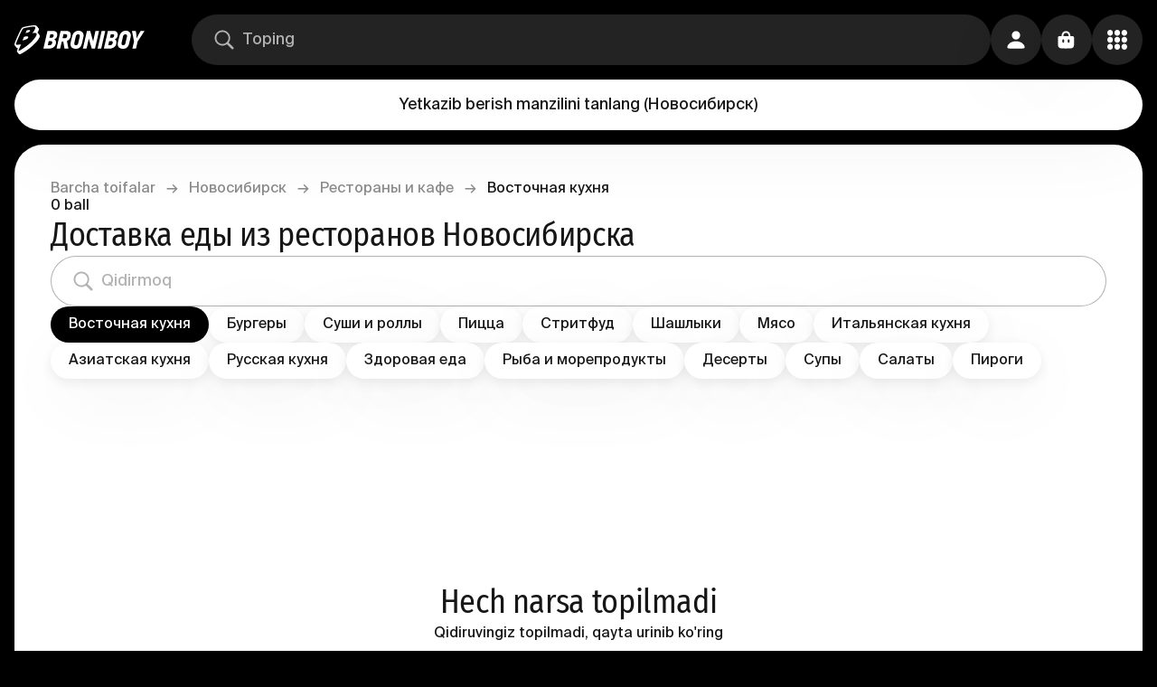

--- FILE ---
content_type: text/html; charset=utf-8
request_url: https://broniboy.ru/uz/novosibirsk/restaurants/vostochnaia-kukhnia/
body_size: 26460
content:
<!DOCTYPE html><html lang="uz" class="bb bb-app bb-app-reset"><head><meta charSet="utf-8"/><meta name="viewport" content="width=device-width, initial-scale=1.0, minimal-ui"/><title>Доставка еды из ресторанов и кафе в Новосибирске - заказать еду с доставкой на дом или в офис</title><meta name="description" content="Быстрая доставка еды до 60 минут. Онлайн заказ самой вкусной готовой еды из лучших ресторанов и кафе Новосибирска без наценок. Оплата картой или наличными."/><meta name="robots" content="all"/><meta name="keywords" content="доставка еды, доставка еды в Новосибирске, заказать еду, заказать еду Новосибирск, заказать еду на дом"/><link rel="canonical" href="https://broniboy.ru/uz/novosibirsk/restaurants/vostochnaia-kukhnia/"/><link rel="alternate" hrefLang="x-default" href="https://broniboy.ru/uz/novosibirsk/restaurants/vostochnaia-kukhnia/"/><meta name="fb:pages" content="1507044369326969"/><meta name="twitter:site" content="@broniboyapp"/><meta name="twitter:card" content="summary_large_image"/><meta name="og:site_name" content="Broniboy - oziq-ovqat yetkazib berish"/><meta name="og:title" content="Доставка еды из ресторанов и кафе в Новосибирске. Закажи еду с доставкой на дом или в офис"/><meta name="og:description" content="Быстрая доставка еды до 60 минут. Онлайн заказ самой вкусной готовой еды из лучших ресторанов и кафе Новосибирска без наценок. Оплата картой или наличными. Удобное мобильное приложение."/><meta name="og:image" content="/images/og_image/social.jpg"/><meta name="og:url" content="https://broniboy.ru/uz/novosibirsk/restaurants/vostochnaia-kukhnia/"/><meta name="og:type" content="website"/><link rel="alternate" hrefLang="ru" href="https://broniboy.ru/uz/novosibirsk/restaurants/vostochnaia-kukhnia/"/><meta name="og:locale" content="ru_RU"/><meta name="next-head-count" content="19"/><style>
:root {
  background-color: var(--background_rotate);
}
</style><link rel="apple-touch-icon" sizes="1024x1024" href="/favicon/apple-touch-icon-1024x1024.png"/><link rel="apple-touch-icon" sizes="114x114" href="/favicon/apple-touch-icon-114x114.png"/><link rel="apple-touch-icon" sizes="120x120" href="/favicon/apple-touch-icon-120x120.png"/><link rel="apple-touch-icon" sizes="144x144" href="/favicon/apple-touch-icon-144x144.png"/><link rel="apple-touch-icon" sizes="152x152" href="/favicon/apple-touch-icon-152x152.png"/><link rel="apple-touch-icon" sizes="167x167" href="/favicon/apple-touch-icon-167x167.png"/><link rel="apple-touch-icon" sizes="180x180" href="/favicon/apple-touch-icon-180x180.png"/><link rel="apple-touch-icon" sizes="57x57" href="/favicon/apple-touch-icon-57x57.png"/><link rel="apple-touch-icon" sizes="60x60" href="/favicon/apple-touch-icon-60x60.png"/><link rel="apple-touch-icon" sizes="72x72" href="/favicon/apple-touch-icon-72x72.png"/><link rel="apple-touch-icon" sizes="76x76" href="/favicon/apple-touch-icon-76x76.png"/><link rel="apple-touch-icon" sizes="precomposed" href="/favicon/apple-touch-icon-precomposed.png"/><link rel="icon" type="image/png" sizes="16x16" href="/favicon/favicon-16x16.png"/><link rel="icon" type="image/png" sizes="32x32" href="/favicon/favicon-32x32.png"/><link rel="icon" type="image/png" sizes="48x48" href="/favicon/favicon-48x48.png"/><link rel="icon" href="/favicon/favicon.ico"/><script>
window.dataLayer = window.dataLayer || [];
</script><link rel="preload" href="/_next/static/css/205a096418ee5d73.css" as="style"/><link rel="stylesheet" href="/_next/static/css/205a096418ee5d73.css" data-n-g=""/><link rel="preload" href="/_next/static/css/f6bde478237012c2.css" as="style"/><link rel="stylesheet" href="/_next/static/css/f6bde478237012c2.css" data-n-p=""/><noscript data-n-css=""></noscript><script defer="" nomodule="" src="/_next/static/chunks/polyfills-c67a75d1b6f99dc8.js"></script><script src="/_next/static/chunks/webpack-452931d890b1329f.js" defer=""></script><script src="/_next/static/chunks/framework-49fcf724cac27d53.js" defer=""></script><script src="/_next/static/chunks/main-a43db867dd2688b1.js" defer=""></script><script src="/_next/static/chunks/pages/_app-b10befe4ca177055.js" defer=""></script><script src="/_next/static/chunks/3606-b6a50ea0e0a0b3af.js" defer=""></script><script src="/_next/static/chunks/5001-5f0f95a65537a1dc.js" defer=""></script><script src="/_next/static/chunks/4694-6c7ec42176e2657b.js" defer=""></script><script src="/_next/static/chunks/487-80361e21d0237dff.js" defer=""></script><script src="/_next/static/chunks/8441-1ca7f4c98c139866.js" defer=""></script><script src="/_next/static/chunks/3849-9a0ec40ad780d32e.js" defer=""></script><script src="/_next/static/chunks/5676-747eafd634d0e169.js" defer=""></script><script src="/_next/static/chunks/6747-0b4d6e30cf46e232.js" defer=""></script><script src="/_next/static/chunks/pages/%5Bcity%5D/%5Bcategory%5D/%5BnetworkOrTag%5D/%5B%5B...shopCategories%5D%5D-6dd7b1cf2eab5325.js" defer=""></script><script src="/_next/static/fWC7rS54gNDkIKggH_Sa-/_buildManifest.js" defer=""></script><script src="/_next/static/fWC7rS54gNDkIKggH_Sa-/_ssgManifest.js" defer=""></script></head><body><div id="__next"><div class="s6v2zt3 i6yuir5"><div class="Toastify"></div><div class="i6yuir6"><div class="i6yuir3 w5hzk60"><a class="_135nqp65 _135nqp60 _1oqru0l1 _1sse4920 nerw0t1 nx51hz0 nx51hz1" href="/novosibirsk/"><svg width="28" height="32" viewBox="0 0 28 32" fill="none" xmlns="http://www.w3.org/2000/svg" class="_10iz4wh0 icon"><path d="M27.832 10.995a2.511 2.511 0 0 0-.296-.481h.002l-1.687-2.069-.04-.048-.003-.005a2.63 2.63 0 0 0-.4-.368c.229-.313.436-.618.616-.911.704-1.15 1.414-2.625.644-3.843a2.212 2.212 0 0 0-.265-.336h.004l-1.484-1.828v.006C24.086.003 22.454 0 21.901 0c-.235 0-.491.009-.76.027-3.776.25-7.827 1.065-11.55 2.035a2.847 2.847 0 0 0-1.733 1.28C5.53 7.278 1.814 15.622.314 19.62c-.18.48-.66 1.757.108 2.752l1.686 2.07c.259.307.836.885 1.776.803a31.116 31.116 0 0 0-1.011 2.704c-.177.58-.048 1.058.32 1.704.292.51 1.004 1.36 1.639 1.947.635.586 1.429.45 2.17.088 2.741-1.34 9.455-5.32 15.568-11.51 3.302-3.343 6.163-7.246 5.262-9.183Zm-8.548 6.81c-3.883 4.097-10.652 8.643-14.097 10.37-.183.092-.42.092-.557.005-.136-.089-.171-.265-.097-.509.57-1.862 1.973-4.586 2.77-6.587-1.64.15-3.27.41-4.502.513-1.558.131-1.26-1.046-.97-1.818 1.554-4.133 5.127-12.1 7.312-15.79.18-.305.484-.533.845-.628 4.278-1.114 8.305-1.792 11.258-1.987 2.976-.197 1.706 2.526.85 4.038C21.182 7.03 19.644 8.9 19.644 8.9s1.28-.534 2.893-.534c3.627 0 2.552 3.311-3.252 9.437Z" fill="currentColor"></path><path fill-rule="evenodd" clip-rule="evenodd" d="M10.524 12.75a88.725 88.725 0 0 0-1.6 4.044c4.217-.876 5.95-2.027 6.343-3.381.394-1.357-1.635-1.558-4.743-.663ZM13.553 5.653l-.023.064s-.533 1.196-1.272 2.896c3.653-.704 4.716-1.623 4.991-2.309.24-.598-.03-1.818-3.696-.65Z" fill="currentColor"></path></svg><svg width="112" height="20" viewBox="0 0 112 20" fill="none" xmlns="http://www.w3.org/2000/svg" class="nerw0t2 _10iz4wh0 icon"><path d="M12.155 9.468a4.392 4.392 0 0 0 2.365-1.876c.52-.91.8-1.935.819-2.981a4.092 4.092 0 0 0-1.158-3.332C13.36.526 12.08.149 10.345.149H4.508L0 19.81h5.946c.958 0 1.912-.122 2.84-.364a7.538 7.538 0 0 0 2.518-1.174 6.386 6.386 0 0 0 1.842-2.107c.517-.985.789-2.08.792-3.191a4.627 4.627 0 0 0-.37-2.017 2.55 2.55 0 0 0-1.445-1.373v-.07a.108.108 0 0 0 .032-.045Zm-2.558 4.634a3.24 3.24 0 0 1-.543.977 2.64 2.64 0 0 1-2.072.983H4.859l1.068-4.634h2.238a1.692 1.692 0 0 1 1.279.44 1.577 1.577 0 0 1 .396 1.2c-.02.354-.093.703-.217 1.034h-.026Zm1.58-7.87c-.123.309-.3.592-.525.836a2.507 2.507 0 0 1-.8.581 2.337 2.337 0 0 1-.997.21H6.758l.934-3.982h1.95c.475-.042.95.077 1.349.338a1.276 1.276 0 0 1 .383 1.072c-.01.324-.078.644-.198.945ZM25.184.142h-6.144L14.533 19.81h4.047l1.771-7.768h1.695l1.317 7.768h4.373L26.067 11.3a6.58 6.58 0 0 0 2.897-2.119 6.72 6.72 0 0 0 1.279-3.874c.149-1.766-.24-3.075-1.164-3.926A5.614 5.614 0 0 0 25.185.143Zm.876 6.824c-.15.31-.368.58-.64.792-.279.202-.596.345-.933.421-.35.085-.708.128-1.067.128h-2.206l1.029-4.468h2.148a2.382 2.382 0 0 1 1.49.427 1.563 1.563 0 0 1 .454 1.468c.003.426-.09.848-.275 1.232Zm18.331-2.668a5.319 5.319 0 0 0-.857-2.177A4.736 4.736 0 0 0 41.72.583a6.115 6.115 0 0 0-2.768-.58 6.935 6.935 0 0 0-2.96.58A6.784 6.784 0 0 0 33.9 2.064a7.609 7.609 0 0 0-1.375 2.023c-.333.708-.586 1.451-.754 2.215l-1.56 6.569a7.998 7.998 0 0 0-.192 2.7c.075.813.355 1.595.812 2.272a4.59 4.59 0 0 0 1.918 1.57 7.459 7.459 0 0 0 3.197.581 7.23 7.23 0 0 0 2.602-.44 5.487 5.487 0 0 0 1.957-1.277 7.181 7.181 0 0 0 1.361-2.01c.39-.847.685-1.733.883-2.643l1.566-6.811c.19-.825.217-1.68.077-2.515Zm-4.13 2.004-1.733 7.603a2.986 2.986 0 0 1-.85 1.557c-.404.376-.939.58-1.49.568a1.979 1.979 0 0 1-1.72-.696 2.549 2.549 0 0 1-.198-2.048l1.636-7.15c.052-.248.131-.49.237-.72.117-.26.275-.5.467-.71a2.283 2.283 0 0 1 1.777-.772c.357-.013.71.07 1.023.243a1.7 1.7 0 0 1 .64.638c.14.232.226.491.255.76.024.243.009.489-.044.727ZM57.608.142l-2.557 11.644h-.116a4.507 4.507 0 0 0-.204-1.047 90.635 90.635 0 0 0-.48-1.68l-.492-1.665a7.398 7.398 0 0 1-.25-1.002L51.778.149h-3.568l-4.514 19.666h4.022L50.23 8.766h.083l1.125 4.213 2.11 6.836h3.536L61.598.15l-3.99-.006Zm6.835 0L59.929 19.81h4.047L68.484.143h-4.041Zm12.82 0h-5.857L66.892 19.81h5.946a11.2 11.2 0 0 0 2.839-.364 7.538 7.538 0 0 0 2.519-1.174 6.386 6.386 0 0 0 1.841-2.107c.517-.985.79-2.08.793-3.191a4.627 4.627 0 0 0-.37-2.017 2.552 2.552 0 0 0-1.446-1.373v-.07a.108.108 0 0 0 0-.07 4.39 4.39 0 0 0 2.366-1.877c.52-.91.8-1.934.819-2.98a4.09 4.09 0 0 0-1.158-3.333c-.797-.74-2.054-1.11-3.772-1.11h-.007Zm-.742 13.96a3.24 3.24 0 0 1-.544.977 2.64 2.64 0 0 1-2.097.983h-2.123l1.068-4.634h2.238a1.692 1.692 0 0 1 1.279.44 1.577 1.577 0 0 1 .396 1.2c-.02.354-.093.703-.217 1.034Zm1.554-7.87c-.123.309-.3.592-.525.836a2.507 2.507 0 0 1-.799.581 2.337 2.337 0 0 1-.997.21h-2.098l.934-3.982h1.95c.475-.042.95.077 1.35.338a1.276 1.276 0 0 1 .383 1.072 2.807 2.807 0 0 1-.198.945Zm17.717-4.11A4.716 4.716 0 0 0 93.976.582a6.108 6.108 0 0 0-2.769-.58 6.954 6.954 0 0 0-2.966.58 6.803 6.803 0 0 0-2.091 1.481 7.609 7.609 0 0 0-1.375 2.023 10.14 10.14 0 0 0-.754 2.215l-1.56 6.569a7.92 7.92 0 0 0-.192 2.7c.077.813.356 1.594.812 2.272a4.576 4.576 0 0 0 1.918 1.57 7.478 7.478 0 0 0 3.197.581 7.217 7.217 0 0 0 2.602-.44 5.485 5.485 0 0 0 1.957-1.277 7.186 7.186 0 0 0 1.374-2.004c.389-.847.685-1.733.883-2.643l1.566-6.81a6.464 6.464 0 0 0 .102-2.516 5.318 5.318 0 0 0-.895-2.183h.007Zm-3.274 4.18-1.739 7.603a2.966 2.966 0 0 1-.85 1.557c-.404.376-.938.58-1.49.568a1.98 1.98 0 0 1-1.72-.696 2.511 2.511 0 0 1-.198-2.048l1.637-7.15c.053-.248.132-.49.236-.72.115-.26.27-.499.46-.71.208-.222.455-.404.73-.536.33-.149.691-.22 1.054-.21.357-.013.71.07 1.023.242.266.153.487.373.64.639.136.233.224.491.255.76.021.234.006.471-.044.701h.006ZM107.62.142l-2.263 3.984a60.423 60.423 0 0 0-1.03 1.966c-.345.69-.688 1.353-1.029 1.991h-.173c0-.28-.051-.638-.076-.976-.026-.339-.051-.74-.077-1.117-.026-.377-.058-.754-.09-1.13a18.945 18.945 0 0 0-.121-1.047l-.249-1.838a50.564 50.564 0 0 0-.275-1.839h-4.278l2.334 11.783c-.307 1.32-.612 2.633-.914 3.939-.303 1.306-.61 2.621-.921 3.945h3.99l1.809-7.884L112 .136l-4.38.007Z" fill="currentColor"></path></svg></a><div class="_1p2eu8g0 _1p2eu8g1"><div class="_1p2eu8g3 _11008c3e _14aiu370"><div class="_167mjlc0 _167mjlc6 _167mjlc4"><div class="sba6ix0 sba6ix2"><svg width="16" height="16" viewBox="0 0 16 16" xmlns="http://www.w3.org/2000/svg" class="sba6ix4 _10iz4wh0 icon"><path fill="currentColor" d="M6.71747 12.3267C7.95911 12.3267 9.10409 11.929 10.0409 11.2662L13.5651 14.757C13.7286 14.919 13.9442 15 14.1747 15C14.658 15 15 14.6318 15 14.1604C15 13.9395 14.9257 13.7333 14.7621 13.5713L11.2602 10.0952C11.9963 9.13782 12.4349 7.95213 12.4349 6.66334C12.4349 3.54813 9.86245 1 6.71747 1C3.57993 1 1 3.54077 1 6.66334C1 9.77854 3.57249 12.3267 6.71747 12.3267ZM6.71747 11.1042C4.26394 11.1042 2.2342 9.09363 2.2342 6.66334C2.2342 4.23304 4.26394 2.22251 6.71747 2.22251C9.171 2.22251 11.2007 4.23304 11.2007 6.66334C11.2007 9.09363 9.171 11.1042 6.71747 11.1042Z"></path></svg></div><input class="ws73ex0 ws73ex4 ws73ex2 ws73ex6" autoComplete="nope" placeholder="Toping" value=""/></div></div></div><div class="o3o7xn0 o3o7xn1"><button class="_1vqf74q0 _1ceqcr4c _1i6zi7l4 _1i6zi7l7">Yetkazib berish manzilini tanlang<!-- --> <!-- -->(<!-- -->Новосибирск<!-- -->)</button></div><div class="_1v5bbf50"><button class="_43t13l0 _1ceqcr4c _1i6zi7l4 _1i6zi7l7"><svg width="16" height="16" viewBox="0 0 16 16" xmlns="http://www.w3.org/2000/svg" class="_791oba1 _10iz4wh0 icon"><path fill="currentColor" d="M8.00416 7.78977C9.78431 7.78977 11.3316 6.29477 11.3316 4.34816C11.3316 2.42492 9.78431 1 8.00416 1C6.224 1 4.67677 2.45606 4.67677 4.36374C4.67677 6.29477 6.21569 7.78977 8.00416 7.78977ZM2.77184 15H13.2198C14.5342 15 15 14.6496 15 13.9644C15 11.9555 12.3131 9.18354 7.99584 9.18354C3.68687 9.18354 1 11.9555 1 13.9644C1 14.6496 1.46583 15 2.77184 15Z"></path></svg></button></div><button style="--_1k9kwf00:300ms;--_1k9kwf01:opacity" class="_43t13l0 _1ceqcr4c _1i6zi7l4 _1i6zi7l7"><svg width="16" height="16" viewBox="0 0 16 16" xmlns="http://www.w3.org/2000/svg" class="_791oba1 _10iz4wh0 icon"><path fill="currentColor" fill-rule="evenodd" clip-rule="evenodd" d="M4.7 6c-.387 0-.7-.32-.7-.714V4.57C4 2.6 5.567 1 7.5 1S11 2.599 11 4.571v.715a.707.707 0 0 1-.7.714c-.387 0-.7-.32-.7-.714V4.57c0-1.183-.94-2.142-2.1-2.142-1.16 0-2.1.959-2.1 2.142v.715A.707.707 0 0 1 4.7 6Z"></path><path fill="currentColor" fill-rule="evenodd" clip-rule="evenodd" d="M1.423 5.39C1 5.782 1 6.41 1 7.668v2c0 2.514 0 3.77.846 4.552C2.692 15 4.054 15 6.778 15h1.444c2.724 0 4.086 0 4.932-.781.846-.781.846-2.038.846-4.552v-2c0-1.257 0-1.886-.423-2.276C13.154 5 12.473 5 11.11 5H3.89c-1.362 0-2.043 0-2.466.39Zm4.633 2.943c0-.368-.324-.666-.723-.666-.399 0-.722.298-.722.666v1.334c0 .368.323.666.722.666.4 0 .723-.298.723-.666V8.333Zm4.333 0c0-.368-.323-.666-.722-.666-.4 0-.723.298-.723.666v1.334c0 .368.324.666.723.666.399 0 .722-.298.722-.666V8.333Z"></path></svg></button><button class="_43t13l0 _1ceqcr4c _62ksdo0 _1i6zi7l4 _1i6zi7l5"><svg width="16" height="16" viewBox="0 0 16 16" fill="none" xmlns="http://www.w3.org/2000/svg" class="_791oba1 _10iz4wh0 icon"><g clip-path="url(#clip0_1549:2253)"><path d="M8.004 4.77c1.237 0 2.271-1.084 2.271-2.389 0-1.313-1.034-2.39-2.271-2.381-1.245.008-2.28 1.068-2.28 2.381 0 1.305 1.035 2.39 2.28 2.39Zm5.725 0C14.98 4.77 16 3.687 16 2.382 16 1.068 14.981-.009 13.729 0c-1.245.008-2.264 1.068-2.264 2.381 0 1.305 1.02 2.39 2.264 2.39ZM2.27 4.764c1.245 0 2.264-1.077 2.264-2.374C4.535 1.085 3.515 0 2.27 0 1.02 0 0 1.085 0 2.39c0 1.296 1.019 2.373 2.271 2.373ZM13.73 10.38C14.98 10.381 16 9.297 16 8c0-1.305-1.019-2.381-2.271-2.373-1.245.008-2.264 1.068-2.264 2.373 0 1.297 1.02 2.381 2.264 2.381Zm-5.725 0c1.237 0 2.271-1.084 2.271-2.381 0-1.305-1.034-2.381-2.271-2.373-1.245.008-2.28 1.068-2.28 2.373 0 1.297 1.035 2.381 2.28 2.381Zm-5.733 0c1.245 0 2.264-1.084 2.264-2.381 0-1.305-1.02-2.381-2.264-2.373C1.02 5.635 0 6.695 0 8c0 1.297 1.019 2.381 2.271 2.381ZM13.73 16C14.98 16 16 14.915 16 13.619c0-1.313-1.019-2.381-2.271-2.381-1.245 0-2.264 1.068-2.264 2.38 0 1.297 1.02 2.382 2.264 2.382Zm-5.725 0c1.237 0 2.271-1.085 2.271-2.381 0-1.313-1.034-2.381-2.271-2.381-1.245 0-2.28 1.068-2.28 2.38C5.725 14.916 6.76 16 8.005 16ZM2.27 16c1.245 0 2.264-1.085 2.264-2.381 0-1.313-1.02-2.381-2.264-2.381C1.02 11.238 0 12.306 0 13.617 0 14.916 1.019 16 2.271 16Z" fill="currentColor"></path></g><defs><clipPath id="clip0_1549:2253"><path fill="currentColor" d="M0 0h16v16H0z"></path></clipPath></defs></svg></button></div></div><div class="i6yuir4"></div><div class="o3o7xn0 o3o7xn2"><button class="_1vqf74q0 _1ceqcr4c _1i6zi7l4 _1i6zi7l7">Yetkazib berish manzilini tanlang<!-- --> <!-- -->(<!-- -->Новосибирск<!-- -->)</button></div><div class="_1p2eu8g0 _1p2eu8g2"><div class="_1p2eu8g3 _11008c3e _14aiu370"><div class="_167mjlc0 _167mjlc6 _167mjlc4"><div class="sba6ix0 sba6ix2"><svg width="16" height="16" viewBox="0 0 16 16" xmlns="http://www.w3.org/2000/svg" class="sba6ix4 _10iz4wh0 icon"><path fill="currentColor" d="M6.71747 12.3267C7.95911 12.3267 9.10409 11.929 10.0409 11.2662L13.5651 14.757C13.7286 14.919 13.9442 15 14.1747 15C14.658 15 15 14.6318 15 14.1604C15 13.9395 14.9257 13.7333 14.7621 13.5713L11.2602 10.0952C11.9963 9.13782 12.4349 7.95213 12.4349 6.66334C12.4349 3.54813 9.86245 1 6.71747 1C3.57993 1 1 3.54077 1 6.66334C1 9.77854 3.57249 12.3267 6.71747 12.3267ZM6.71747 11.1042C4.26394 11.1042 2.2342 9.09363 2.2342 6.66334C2.2342 4.23304 4.26394 2.22251 6.71747 2.22251C9.171 2.22251 11.2007 4.23304 11.2007 6.66334C11.2007 9.09363 9.171 11.1042 6.71747 11.1042Z"></path></svg></div><input class="ws73ex0 ws73ex4 ws73ex2 ws73ex6" autoComplete="nope" placeholder="Toping" value=""/></div></div></div><div class="_1tsnt3c0 w5hzk61 w5hzk60"><div class="_1h5gty00"><div class="_1h5gty01"><div class="_1h5gty02"><a class="_135nqp65 _135nqp60 _1oqru0l1 _1h5gty04 nx51hz0 nx51hz1" href="/">Barcha toifalar</a></div><div class="_1h5gty03 _1h5gty02"><span class="_135nqp65 _135nqp60 _1oqru0l1 _1h5gty04">→</span></div></div><div class="_1h5gty01"><div class="_1h5gty02"><a class="_135nqp65 _135nqp60 _1oqru0l1 _1h5gty04 nx51hz0 nx51hz1" href="/novosibirsk/">Новосибирск</a></div><div class="_1h5gty03 _1h5gty02"><span class="_135nqp65 _135nqp60 _1oqru0l1 _1h5gty04">→</span></div></div><div class="_1h5gty01"><div class="_1h5gty02"><a class="_135nqp65 _135nqp60 _1oqru0l1 _1h5gty04 nx51hz0 nx51hz1" href="/novosibirsk/restaurants/">Рестораны и кафе</a></div><div class="_1h5gty03 _1h5gty02"><span class="_135nqp65 _135nqp60 _1oqru0l1 _1h5gty04">→</span></div></div><div class="_1h5gty01"><div class="_1h5gty02"><span class="_135nqp65 _135nqp60 _1oqru0l1">Восточная кухня</span></div></div></div><div class="_1hlgjl30"><span class="_135nqp65 _135nqp60 _1oqru0l0 _1oqru0l11">0<!-- --> <!-- -->ball</span><h4 class="_135nqp65 _135nqp60 _1oqru0l5 _135nqp6a">Доставка еды из ресторанов Новосибирска</h4></div><div class="_1pkq7x50"><div class="_1pkq7x51 _11008c3d _1qpsq4q1 _14aiu370"><div class="_167mjlc0 _167mjlc7 _167mjlc4"><div class="sba6ix0 sba6ix2"><svg width="16" height="16" viewBox="0 0 16 16" xmlns="http://www.w3.org/2000/svg" class="sba6ix4 _10iz4wh0 icon"><path fill="currentColor" d="M6.71747 12.3267C7.95911 12.3267 9.10409 11.929 10.0409 11.2662L13.5651 14.757C13.7286 14.919 13.9442 15 14.1747 15C14.658 15 15 14.6318 15 14.1604C15 13.9395 14.9257 13.7333 14.7621 13.5713L11.2602 10.0952C11.9963 9.13782 12.4349 7.95213 12.4349 6.66334C12.4349 3.54813 9.86245 1 6.71747 1C3.57993 1 1 3.54077 1 6.66334C1 9.77854 3.57249 12.3267 6.71747 12.3267ZM6.71747 11.1042C4.26394 11.1042 2.2342 9.09363 2.2342 6.66334C2.2342 4.23304 4.26394 2.22251 6.71747 2.22251C9.171 2.22251 11.2007 4.23304 11.2007 6.66334C11.2007 9.09363 9.171 11.1042 6.71747 11.1042Z"></path></svg></div><input class="ws73ex0 ws73ex5 ws73ex2 ws73ex6" autoComplete="nope" placeholder="Qidirmoq" value=""/></div></div></div><div class="i5e5y10 qeaave1"><div class="qeaave3 _34hu2f0 _34hu2f1"><a class="_135nqp65 _135nqp60 _1oqru0l2 qeaave0 _1ceqcr4b _666upo0 tag-list-button tag-list-button-selected _1i6zi7l4 _1i6zi7l5 nx51hz0 nx51hz1" href="/novosibirsk/restaurants/"><span class="_13un09z1 _13un09z2">Восточная кухня</span></a><a class="_135nqp65 _135nqp60 _1oqru0l2 qeaave0 _1ceqcr4b _666upo0 tag-list-button _1i6zi7l4 _1i6zi7l7 nx51hz0 nx51hz1" href="/novosibirsk/restaurants/burgers/"><span class="_13un09z1 _13un09z2">Бургеры</span></a><a class="_135nqp65 _135nqp60 _1oqru0l2 qeaave0 _1ceqcr4b _666upo0 tag-list-button _1i6zi7l4 _1i6zi7l7 nx51hz0 nx51hz1" href="/novosibirsk/restaurants/sushi/"><span class="_13un09z1 _13un09z2">Суши и роллы</span></a><a class="_135nqp65 _135nqp60 _1oqru0l2 qeaave0 _1ceqcr4b _666upo0 tag-list-button _1i6zi7l4 _1i6zi7l7 nx51hz0 nx51hz1" href="/novosibirsk/restaurants/pizza/"><span class="_13un09z1 _13un09z2">Пицца</span></a><a class="_135nqp65 _135nqp60 _1oqru0l2 qeaave0 _1ceqcr4b _666upo0 tag-list-button _1i6zi7l4 _1i6zi7l7 nx51hz0 nx51hz1" href="/novosibirsk/restaurants/streetfood/"><span class="_13un09z1 _13un09z2">Стритфуд</span></a><a class="_135nqp65 _135nqp60 _1oqru0l2 qeaave0 _1ceqcr4b _666upo0 tag-list-button _1i6zi7l4 _1i6zi7l7 nx51hz0 nx51hz1" href="/novosibirsk/restaurants/shashlyk/"><span class="_13un09z1 _13un09z2">Шашлыки</span></a><a class="_135nqp65 _135nqp60 _1oqru0l2 qeaave0 _1ceqcr4b _666upo0 tag-list-button _1i6zi7l4 _1i6zi7l7 nx51hz0 nx51hz1" href="/novosibirsk/restaurants/meat/"><span class="_13un09z1 _13un09z2">Мясо</span></a><a class="_135nqp65 _135nqp60 _1oqru0l2 qeaave0 _1ceqcr4b _666upo0 tag-list-button _1i6zi7l4 _1i6zi7l7 nx51hz0 nx51hz1" href="/novosibirsk/restaurants/italianskaia-kukhnia/"><span class="_13un09z1 _13un09z2">Итальянская кухня</span></a><a class="_135nqp65 _135nqp60 _1oqru0l2 qeaave0 _1ceqcr4b _666upo0 tag-list-button _1i6zi7l4 _1i6zi7l7 nx51hz0 nx51hz1" href="/novosibirsk/restaurants/aziatskaia-kukhnia/"><span class="_13un09z1 _13un09z2">Азиатская кухня</span></a><a class="_135nqp65 _135nqp60 _1oqru0l2 qeaave0 _1ceqcr4b _666upo0 tag-list-button _1i6zi7l4 _1i6zi7l7 nx51hz0 nx51hz1" href="/novosibirsk/restaurants/russkaia-kukhnia/"><span class="_13un09z1 _13un09z2">Русская кухня</span></a><a class="_135nqp65 _135nqp60 _1oqru0l2 qeaave0 _1ceqcr4b _666upo0 tag-list-button _1i6zi7l4 _1i6zi7l7 nx51hz0 nx51hz1" href="/novosibirsk/restaurants/healthy-food/"><span class="_13un09z1 _13un09z2">Здоровая еда</span></a><a class="_135nqp65 _135nqp60 _1oqru0l2 qeaave0 _1ceqcr4b _666upo0 tag-list-button _1i6zi7l4 _1i6zi7l7 nx51hz0 nx51hz1" href="/novosibirsk/restaurants/fish/"><span class="_13un09z1 _13un09z2">Рыба и морепродукты</span></a><a class="_135nqp65 _135nqp60 _1oqru0l2 qeaave0 _1ceqcr4b _666upo0 tag-list-button _1i6zi7l4 _1i6zi7l7 nx51hz0 nx51hz1" href="/novosibirsk/restaurants/desserts/"><span class="_13un09z1 _13un09z2">Десерты</span></a><a class="_135nqp65 _135nqp60 _1oqru0l2 qeaave0 _1ceqcr4b _666upo0 tag-list-button _1i6zi7l4 _1i6zi7l7 nx51hz0 nx51hz1" href="/novosibirsk/restaurants/soups/"><span class="_13un09z1 _13un09z2">Супы</span></a><a class="_135nqp65 _135nqp60 _1oqru0l2 qeaave0 _1ceqcr4b _666upo0 tag-list-button _1i6zi7l4 _1i6zi7l7 nx51hz0 nx51hz1" href="/novosibirsk/restaurants/salads/"><span class="_13un09z1 _13un09z2">Салаты</span></a><a class="_135nqp65 _135nqp60 _1oqru0l2 qeaave0 _1ceqcr4b _666upo0 tag-list-button _1i6zi7l4 _1i6zi7l7 nx51hz0 nx51hz1" href="/novosibirsk/restaurants/pirogi/"><span class="_13un09z1 _13un09z2">Пироги</span></a><button class="_1ceqcr4b tl68nj0 _1i6zi7l4 _1i6zi7l7">Hali<div class="_791oba1 _791oba3 _791oba0"><svg width="16" height="16" viewBox="0 0 16 16" xmlns="http://www.w3.org/2000/svg" class="tl68nj1 tl68nj2 _10iz4wh0 icon"><path fill-rule="evenodd" clip-rule="evenodd" d="M0.2787 3.31134C0.6503 2.89622 1.25278 2.89622 1.62438 3.31134L8 10.4337L14.3756 3.31134C14.7472 2.89622 15.3497 2.89622 15.7213 3.31134C16.0929 3.72647 16.0929 4.39952 15.7213 4.81464L8.67284 12.6887C8.30124 13.1038 7.69876 13.1038 7.32716 12.6887L0.2787 4.81464C-0.0929 4.39952 -0.0929 3.72647 0.2787 3.31134Z" fill="currentColor"></path></svg></div></button><button class="qeaave4 _1ceqcr4b tl68nj0 _1i6zi7l4 _1i6zi7l7">Hali<div class="_791oba1 _791oba3 _791oba0"><svg width="16" height="16" viewBox="0 0 16 16" xmlns="http://www.w3.org/2000/svg" class="tl68nj1 tl68nj3 _10iz4wh0 icon"><path fill-rule="evenodd" clip-rule="evenodd" d="M0.2787 3.31134C0.6503 2.89622 1.25278 2.89622 1.62438 3.31134L8 10.4337L14.3756 3.31134C14.7472 2.89622 15.3497 2.89622 15.7213 3.31134C16.0929 3.72647 16.0929 4.39952 15.7213 4.81464L8.67284 12.6887C8.30124 13.1038 7.69876 13.1038 7.32716 12.6887L0.2787 4.81464C-0.0929 4.39952 -0.0929 3.72647 0.2787 3.31134Z" fill="currentColor"></path></svg></div></button></div><div class="qeaave6"><div class="qeaave3 qeaave7 _34hu2f0 _34hu2f1"><a class="_135nqp65 _135nqp60 _1oqru0l2 qeaave0 _1ceqcr4b _666upo0 tag-list-button tag-list-button-selected _1i6zi7l4 _1i6zi7l5 nx51hz0 nx51hz1" href="/novosibirsk/restaurants/"><span class="_13un09z1 _13un09z2">Восточная кухня</span></a><a class="_135nqp65 _135nqp60 _1oqru0l2 qeaave0 _1ceqcr4b _666upo0 tag-list-button _1i6zi7l4 _1i6zi7l7 nx51hz0 nx51hz1" href="/novosibirsk/restaurants/burgers/"><span class="_13un09z1 _13un09z2">Бургеры</span></a><a class="_135nqp65 _135nqp60 _1oqru0l2 qeaave0 _1ceqcr4b _666upo0 tag-list-button _1i6zi7l4 _1i6zi7l7 nx51hz0 nx51hz1" href="/novosibirsk/restaurants/sushi/"><span class="_13un09z1 _13un09z2">Суши и роллы</span></a><a class="_135nqp65 _135nqp60 _1oqru0l2 qeaave0 _1ceqcr4b _666upo0 tag-list-button _1i6zi7l4 _1i6zi7l7 nx51hz0 nx51hz1" href="/novosibirsk/restaurants/pizza/"><span class="_13un09z1 _13un09z2">Пицца</span></a><a class="_135nqp65 _135nqp60 _1oqru0l2 qeaave0 _1ceqcr4b _666upo0 tag-list-button _1i6zi7l4 _1i6zi7l7 nx51hz0 nx51hz1" href="/novosibirsk/restaurants/streetfood/"><span class="_13un09z1 _13un09z2">Стритфуд</span></a><a class="_135nqp65 _135nqp60 _1oqru0l2 qeaave0 _1ceqcr4b _666upo0 tag-list-button _1i6zi7l4 _1i6zi7l7 nx51hz0 nx51hz1" href="/novosibirsk/restaurants/shashlyk/"><span class="_13un09z1 _13un09z2">Шашлыки</span></a><a class="_135nqp65 _135nqp60 _1oqru0l2 qeaave0 _1ceqcr4b _666upo0 tag-list-button _1i6zi7l4 _1i6zi7l7 nx51hz0 nx51hz1" href="/novosibirsk/restaurants/meat/"><span class="_13un09z1 _13un09z2">Мясо</span></a><a class="_135nqp65 _135nqp60 _1oqru0l2 qeaave0 _1ceqcr4b _666upo0 tag-list-button _1i6zi7l4 _1i6zi7l7 nx51hz0 nx51hz1" href="/novosibirsk/restaurants/italianskaia-kukhnia/"><span class="_13un09z1 _13un09z2">Итальянская кухня</span></a><a class="_135nqp65 _135nqp60 _1oqru0l2 qeaave0 _1ceqcr4b _666upo0 tag-list-button _1i6zi7l4 _1i6zi7l7 nx51hz0 nx51hz1" href="/novosibirsk/restaurants/aziatskaia-kukhnia/"><span class="_13un09z1 _13un09z2">Азиатская кухня</span></a><a class="_135nqp65 _135nqp60 _1oqru0l2 qeaave0 _1ceqcr4b _666upo0 tag-list-button _1i6zi7l4 _1i6zi7l7 nx51hz0 nx51hz1" href="/novosibirsk/restaurants/russkaia-kukhnia/"><span class="_13un09z1 _13un09z2">Русская кухня</span></a><a class="_135nqp65 _135nqp60 _1oqru0l2 qeaave0 _1ceqcr4b _666upo0 tag-list-button _1i6zi7l4 _1i6zi7l7 nx51hz0 nx51hz1" href="/novosibirsk/restaurants/healthy-food/"><span class="_13un09z1 _13un09z2">Здоровая еда</span></a><a class="_135nqp65 _135nqp60 _1oqru0l2 qeaave0 _1ceqcr4b _666upo0 tag-list-button _1i6zi7l4 _1i6zi7l7 nx51hz0 nx51hz1" href="/novosibirsk/restaurants/fish/"><span class="_13un09z1 _13un09z2">Рыба и морепродукты</span></a><a class="_135nqp65 _135nqp60 _1oqru0l2 qeaave0 _1ceqcr4b _666upo0 tag-list-button _1i6zi7l4 _1i6zi7l7 nx51hz0 nx51hz1" href="/novosibirsk/restaurants/desserts/"><span class="_13un09z1 _13un09z2">Десерты</span></a><a class="_135nqp65 _135nqp60 _1oqru0l2 qeaave0 _1ceqcr4b _666upo0 tag-list-button _1i6zi7l4 _1i6zi7l7 nx51hz0 nx51hz1" href="/novosibirsk/restaurants/soups/"><span class="_13un09z1 _13un09z2">Супы</span></a><a class="_135nqp65 _135nqp60 _1oqru0l2 qeaave0 _1ceqcr4b _666upo0 tag-list-button _1i6zi7l4 _1i6zi7l7 nx51hz0 nx51hz1" href="/novosibirsk/restaurants/salads/"><span class="_13un09z1 _13un09z2">Салаты</span></a><a class="_135nqp65 _135nqp60 _1oqru0l2 qeaave0 _1ceqcr4b _666upo0 tag-list-button _1i6zi7l4 _1i6zi7l7 nx51hz0 nx51hz1" href="/novosibirsk/restaurants/pirogi/"><span class="_13un09z1 _13un09z2">Пироги</span></a><button class="_1ceqcr4b tl68nj0 _1i6zi7l4 _1i6zi7l7">Hali<div class="_791oba1 _791oba3 _791oba0"><svg width="16" height="16" viewBox="0 0 16 16" xmlns="http://www.w3.org/2000/svg" class="tl68nj1 tl68nj2 _10iz4wh0 icon"><path fill-rule="evenodd" clip-rule="evenodd" d="M0.2787 3.31134C0.6503 2.89622 1.25278 2.89622 1.62438 3.31134L8 10.4337L14.3756 3.31134C14.7472 2.89622 15.3497 2.89622 15.7213 3.31134C16.0929 3.72647 16.0929 4.39952 15.7213 4.81464L8.67284 12.6887C8.30124 13.1038 7.69876 13.1038 7.32716 12.6887L0.2787 4.81464C-0.0929 4.39952 -0.0929 3.72647 0.2787 3.31134Z" fill="currentColor"></path></svg></div></button></div></div></div><div class="_1hv6qta0"><h4 class="_135nqp65 _135nqp60 _1oqru0l5 _1hv6qta1">Hech narsa topilmadi</h4><p class="_135nqp65 _135nqp60 _1oqru0l2 _1hv6qta1">Qidiruvingiz topilmadi, qayta urinib ko&#x27;ring</p></div><span class="_135nqp65 _135nqp60 _1oqru0l0 i7mwop0">Сервис доставки еды Broniboy – это отличный выбор для тех, кто любит вкусные блюда, но не имеет достаточно времени, чтобы готовить или ходить в рестораны. Заказ еды на дом или в офис существенно облегчает жизнь: не нужно проводить время у плиты, можно хоть каждый день радовать себя и близких оригинальными блюдами и пробовать деликатесы, которых нет в стандартном меню.</br></br>

Мы сотрудничаем с лучшими ресторанами Новосибирска, что позволяет нам быть на сто процентов уверенными в качестве доставляемой еды. Наши партнеры готовят блюда только из свежих продуктов, большинство из которых производится на местных фермерских и рыбных хозяйствах.</br></br>

На сайте и в приложении Broniboy можно недорого заказать:
<ul><li><a title="Бургеры" href="https://broniboy.ru/novosibirsk/restaurants/burgers/">бургеры</a>;</li>
<li><a title="Роллы и суши" href="https://broniboy.ru/novosibirsk/restaurants/sushi/">роллы и суши</a>;</li>
<li><a title="Пицца" href="https://broniboy.ru/novosibirsk/restaurants/pizza/">пиццу</a>;</li>
<li><a title="Шашлыки" href="https://broniboy.ru/novosibirsk/restaurants/shashlyk/">шашлыки</a>;</li>
<li><a title="Мясные блюда" href="https://broniboy.ru/novosibirsk/restaurants/meat/">мясные</a> и <a title="Рыбные блюда" href="https://broniboy.ru/novosibirsk/restaurants/fish/">рыбные блюда</a>;</li>
<li><a title="Салаты" href="https://broniboy.ru/novosibirsk/restaurants/salads/">классические и экзотические салаты</a>;</li>
<li>свежие морепродукты.</li></ul>

В меню есть уличная еда (фалафели, тортильи, шаурма, хот-доги и бургеры), супы, пироги и сладкие десерты. Для поклонников здорового образа жизни представлен специальный раздел, где можно заказать свежевыжатые соки, овощные смузи и блюда на пару. Для вегетарианцев и веганов есть большой выбор еды без содержания животных продуктов.</br></br>

Неважно, кто вы – любитель шашлыков, веган или фрукторианец – в нашем меню найдутся вкусные блюда для всех. Broniboy ценит ваши вкусы и убеждения и всегда готов посоветовать лучшее заведение для доставки, которое подойдет именно вам.

<h2>Оформление и оплата</h2>
Чтобы сделать заказ, просто выберите блюда в понравившемся ресторане на сайте Broniboy и нажмите кнопку «Заказать». После того, как вы укажете свои данные, с вами свяжется менеджер чтобы уточнить адрес доставки и способ оплаты.</br></br>

Доставку можно оплатить онлайн, по карте или наличными. Онлайн-платежи проходят по защищенному каналу – вы можете не волноваться за сохранность своих данных.</br></br>

Кстати: некоторые специальные акции работают только при оплате картой онлайн. Уточняйте условия у менеджера через форму обратной связи, в приложении или ищите спецпредложения на сайте. Мы всегда рады предоставить вам низкие цены на вкусную еду.</br></br>

<h2>Доставка еды из ресторанов Новосибирска</h2>
Для того чтобы еда из ресторана была вкусной, одного мастерства повара недостаточно. Быстрая доставка – это гарантия того, что все блюда сохранят свой уникальный вкус и окажутся на вашем столе теплыми.</br></br>

Именно поэтому мы рекомендуем заказывать еду домой из тех ресторанов, которые находятся поблизости. Курьеры Broniboy всегда стараются привезти заказ максимально быстро, но если заведение находится далеко от указанного адреса, то доставка займет около часа. Чтобы выбрать лучший ресторан поблизости, мы составили справедливый рейтинг, основанный на отзывах наших клиентов.</br></br>

<b>Кстати:</b> мы упаковываем еду в специальные контейнеры и везем в термосумках. Это позволяет сохранить блюда такими, какими их приготовили. Корочка останется хрустящей, а десерт не заветрится.</br></br>

Для того чтобы заказывать еду на дом было просто и удобно, мы разработали мобильное приложение с интуитивно понятным интерфейсом. Его можно скачать в App Store или Google Play. Приложение не занимает много места и работает даже при минимальной скорости интернета. Здесь вы найдете удобное меню всех ресторанов, сможете посмотреть, как далеко они находятся и какие акции проводят.</br></br>

Заказывайте любимые и новые блюда с помощью сервиса Broniboy и радуйте себя и близких разнообразным меню!</span></div><div class="_1pf12ct0"><div class="zwzx4n0 w5hzk61 w5hzk60"><div class="zwzx4n2"><span class="_135nqp65 _135nqp60 _1oqru0l0 zwzx4n3 _1oqru0l15">Sovutgichni ochishdan ko&#x27;ra osonroq</span><span class="_135nqp65 _135nqp60 _1oqru0l0 zwzx4n4 _1oqru0l11">Oziq-ovqat yaqin. Broniboy ilovasini o&#x27;rnating va sevimli restoraningizdan ovqat buyurtma qiling!</span><button class="zwzx4n5 _1ceqcr4c _1i6zi7l4 _1i6zi7l5">Ilovani oʻrnatish →</button></div><span class="zwzx4n6" style="display:inline-block"></span></div><div class="e85d6l4 w5hzk60"><div class="e85d6l1 e85d6l0"><div class="_1c6aid30"><span class="_135nqp65 _135nqp60 _1oqru0l0 _1c6aid31 _1oqru0lz">Buyurtma</span><div class="_1c6aid32"><a class="_135nqp65 _135nqp60 _1oqru0l0 _1c6aid33 _135nqp68 _1oqru0lz nx51hz0 nx51hz1" href="/novosibirsk/flowers/">Цветы</a><a class="_135nqp65 _135nqp60 _1oqru0l0 _1c6aid33 _135nqp68 _1oqru0lz nx51hz0 nx51hz1" href="/novosibirsk/correspondence/">Корреспонденция</a><a class="_135nqp65 _135nqp60 _1oqru0l0 _1c6aid33 _135nqp68 _1oqru0lz nx51hz0 nx51hz1" href="/novosibirsk/grocery/">Продукты</a><a class="_135nqp65 _135nqp60 _1oqru0l0 _1c6aid33 _135nqp68 _1oqru0lz nx51hz0 nx51hz1" href="/novosibirsk/restaurants/">Рестораны и кафе</a><a class="_135nqp65 _135nqp60 _1oqru0l0 _1c6aid33 _135nqp68 _1oqru0lz nx51hz0 nx51hz1" href="/novosibirsk/clothes/">Одежда</a></div></div><div class="_1c6aid30"><span class="_135nqp65 _135nqp60 _1oqru0l0 _1c6aid31 _1oqru0lz">Mashhur joylar</span><div class="_1c6aid32"><a class="_135nqp65 _135nqp60 _1oqru0l0 _1c6aid33 _135nqp68 _1oqru0lz nx51hz0 nx51hz1" href="/novosibirsk/restaurants/p_shemrok/">Шемрок</a><a class="_135nqp65 _135nqp60 _1oqru0l0 _1c6aid33 _135nqp68 _1oqru0lz nx51hz0 nx51hz1" href="/novosibirsk/restaurants/p_PrimoGrill/">Primo Grill</a></div></div><div><button class="_1v731v31 _1ceqcr4b _1bahrq74 _1i6zi7l4 _1i6zi7l7">uz<div class="_791oba1 _791oba3 _791oba0"><svg width="16" height="16" viewBox="0 0 16 16" xmlns="http://www.w3.org/2000/svg" class="_10iz4wh0 icon"><path fill-rule="evenodd" clip-rule="evenodd" d="M0.2787 3.31134C0.6503 2.89622 1.25278 2.89622 1.62438 3.31134L8 10.4337L14.3756 3.31134C14.7472 2.89622 15.3497 2.89622 15.7213 3.31134C16.0929 3.72647 16.0929 4.39952 15.7213 4.81464L8.67284 12.6887C8.30124 13.1038 7.69876 13.1038 7.32716 12.6887L0.2787 4.81464C-0.0929 4.39952 -0.0929 3.72647 0.2787 3.31134Z" fill="currentColor"></path></svg></div></button></div></div><div class="e85d6l2 e85d6l0"><div class="_1c6aid30"><span class="_135nqp65 _135nqp60 _1oqru0l0 _1c6aid31 _1oqru0lz">Shaharlar</span><div class="_1c6aid32"><a class="_135nqp65 _135nqp60 _1oqru0l0 _1c6aid33 _135nqp68 _1oqru0lz nx51hz0 nx51hz1" href="/gelendzhik/">Геленджик</a><a class="_135nqp65 _135nqp60 _1oqru0l0 _1c6aid33 _135nqp68 _1oqru0lz nx51hz0 nx51hz1" href="/kazan/">Казань</a><a class="_135nqp65 _135nqp60 _1oqru0l0 _1c6aid33 _135nqp68 _1oqru0lz nx51hz0 nx51hz1" href="/novorossijsk/">Новороссийск</a><a class="_135nqp65 _135nqp60 _1oqru0l0 _1c6aid33 _135nqp68 _1oqru0lz nx51hz0 nx51hz1" href="/ufa/">Уфа</a><a class="_135nqp65 _135nqp60 _1oqru0l0 _1c6aid33 _135nqp68 _1oqru0lz nx51hz0 nx51hz1" href="/ekaterinburg/">Екатеринбург</a><a class="_135nqp65 _135nqp60 _1oqru0l0 _1c6aid33 _135nqp68 _1oqru0lz nx51hz0 nx51hz1" href="/tyumen/">Тюмень</a><a class="_135nqp65 _135nqp60 _1oqru0l0 _1c6aid33 _135nqp68 _1oqru0lz nx51hz0 nx51hz1" href="/tula/">Тула</a><a class="_135nqp65 _135nqp60 _1oqru0l0 _1c6aid33 _135nqp68 _1oqru0lz nx51hz0 nx51hz1" href="/belgorod/">Белгород</a><a class="_135nqp65 _135nqp60 _1oqru0l0 _1c6aid33 _135nqp68 _1oqru0lz nx51hz0 nx51hz1" href="/samarkand/">Самарканд</a><a class="_135nqp65 _135nqp60 _1oqru0l0 _1c6aid33 _135nqp68 _1oqru0lz nx51hz0 nx51hz1" href="/moscow/">Москва</a><a class="_135nqp65 _135nqp60 _1oqru0l0 _1c6aid33 _135nqp68 _1oqru0lz nx51hz0 nx51hz1" href="/krasnodar/">Краснодар</a><a class="_135nqp65 _135nqp60 _1oqru0l0 _1c6aid33 _135nqp68 _1oqru0lz nx51hz0 nx51hz1" href="/volgograd/">Волгоград</a><a class="_135nqp65 _135nqp60 _1oqru0l0 _1c6aid33 _135nqp68 _1oqru0lz nx51hz0 nx51hz1" href="/tver/">Тверь</a><a class="_135nqp65 _135nqp60 _1oqru0l0 _1c6aid33 _135nqp68 _1oqru0lz nx51hz0 nx51hz1" href="/samara/">Самара</a><a class="_135nqp65 _135nqp60 _1oqru0l0 _1c6aid33 _135nqp68 _1oqru0lz nx51hz0 nx51hz1" href="/ryazan/">Рязань</a><a class="_135nqp65 _135nqp60 _1oqru0l0 _1c6aid33 _135nqp68 _1oqru0lz nx51hz0 nx51hz1" href="/nn/">Нижний Новгород</a><a class="_135nqp65 _135nqp60 _1oqru0l0 _1c6aid33 _135nqp68 _1oqru0lz nx51hz0 nx51hz1" href="/rostov-na-donu/">Ростов-на-Дону</a><a class="_135nqp65 _135nqp60 _1oqru0l0 _1c6aid33 _135nqp68 _1oqru0lz nx51hz0 nx51hz1" href="/voronezh/">Воронеж</a><a class="_135nqp65 _135nqp60 _1oqru0l0 _1c6aid33 _135nqp68 _1oqru0lz nx51hz0 nx51hz1" href="/anapa/">Анапа</a><a class="_135nqp65 _135nqp60 _1oqru0l0 _1c6aid33 _135nqp68 _1oqru0lz nx51hz0 nx51hz1" href="/sochi/">Сочи</a><a class="_135nqp65 _135nqp60 _1oqru0l0 _1c6aid33 _135nqp68 _1oqru0lz nx51hz0 nx51hz1" href="/novosibirsk/">Новосибирск</a><a class="_135nqp65 _135nqp60 _1oqru0l0 _1c6aid33 _135nqp68 _1oqru0lz nx51hz0 nx51hz1" href="/lipetsk/">Липецк</a></div></div><div class="_1bkylb0"><div class="_1c6aid30"><span class="_135nqp65 _135nqp60 _1oqru0l0 _1c6aid31 _1oqru0lz">Kompaniya haqida</span><div class="_1c6aid32"><a class="_135nqp65 _135nqp60 _1oqru0l0 _1c6aid33 _135nqp68 _1oqru0lz nx51hz0 nx51hz1" href="/user-agreement/">Foydalanish shartlari</a><a class="_135nqp65 _135nqp60 _1oqru0l0 _1c6aid33 _135nqp68 _1oqru0lz nx51hz0 nx51hz1" href="/personal-data-agreement/">Shaxsiy ma&#x27;lumotlarni qayta ishlashga rozilik</a><a class="_135nqp65 _135nqp60 _1oqru0l0 _1c6aid33 _135nqp68 _1oqru0lz nx51hz0 nx51hz1" href="/rules/">Sotuvchi tomonidan xizmatlar ko&#x27;rsatish qoidalari</a><a class="_135nqp65 _135nqp60 _1oqru0l0 _1c6aid33 _135nqp68 _1oqru0lz nx51hz0 nx51hz1" href="/rules-delivery/">Yetkazib berish xizmatlarini ko&#x27;rsatish qoidalari</a><a class="_135nqp65 _135nqp60 _1oqru0l0 _1c6aid33 _135nqp68 _1oqru0lz nx51hz0 nx51hz1" href="/privacy-policy/">Shaxsiy ma&#x27;lumotlarni qayta ishlash siyosati</a><a class="_135nqp65 _135nqp60 _1oqru0l0 _1c6aid33 _135nqp68 _1oqru0lz nx51hz0 nx51hz1" href="/procedure-service-fee/">Xizmat haqini shakllantirish tartibi</a><a class="_135nqp65 _135nqp60 _1oqru0l0 _1c6aid33 _135nqp68 _1oqru0lz nx51hz0 nx51hz1" href="/contacts/">Kontaktlar</a><a class="_135nqp65 _135nqp60 _1oqru0l0 _1c6aid33 _135nqp68 _1oqru0lz nx51hz0 nx51hz1" href="https://jobs.broniboy.ru">Men BRONIBOYda ishlamoqchiman</a><a class="_135nqp65 _135nqp60 _1oqru0l0 _1c6aid33 _135nqp68 _1oqru0lz nx51hz0 nx51hz1" href="/sitemap/">Sayt xaritasi</a></div></div><span class="_135nqp65 _135nqp60 _1oqru0l0 _1bkylb1 _1oqru0lh">© Broniboy 2017 – 2026</span></div></div><div class="e85d6l3 e85d6l0"><div class="b3rbtc0 phone"><a class="_135nqp65 _135nqp60 _1oqru0l5 b3rbtc1 nx51hz0 nx51hz2" href="tel:+7 800 555 57 08">+7 800 555 57 08</a><p class="_135nqp65 _135nqp60 _1oqru0l2 b3rbtc2">Rossiya, bepul</p></div><div class="_15ac110 payments"><div class="_15ac111"><svg width="39" height="24" viewBox="0 0 39 24" fill="none" xmlns="http://www.w3.org/2000/svg" class="_10iz4wh0 icon"><path d="m24.308 2.634-9.933.034.301 18.185 9.933-.034-.3-18.185Z" fill="#EB6200"></path><path d="M15.029 11.797a11.507 11.507 0 0 1 4.19-9.117C17.262 1.143 14.806.22 12.144.228 5.836.249.819 5.445.926 11.845c.106 6.4 5.295 11.561 11.602 11.54 2.662-.01 5.087-.95 6.994-2.5-2.665-2.082-4.431-5.39-4.493-9.088Z" fill="#FF3B30"></path><path d="M38.059 11.64c.106 6.4-4.91 11.596-11.217 11.618-2.662.01-5.118-.915-7.077-2.452 2.627-2.132 4.252-5.419 4.19-9.117a11.844 11.844 0 0 0-4.492-9.087 11.101 11.101 0 0 1 6.994-2.5C32.764.08 37.953 5.271 38.06 11.64Z" fill="#F9B50B"></path></svg><svg width="59" height="19" viewBox="0 0 59 19" fill="none" xmlns="http://www.w3.org/2000/svg" class="_10iz4wh0 icon"><path d="M54.423 1.057h-3.661c-1.107 0-1.959.34-2.47 1.448l-6.983 15.924h4.94s.85-2.129 1.021-2.64h6.046c.17.597.596 2.555.596 2.555h4.429L54.423 1.057Zm-5.79 11.156c.425-1.022 1.873-4.854 1.873-4.854 0 .085.426-1.022.596-1.618l.34 1.533s.938 4.172 1.108 5.024h-3.917v-.085ZM41.65 12.723c0 3.577-3.236 5.961-8.26 5.961-2.13 0-4.174-.425-5.28-.936l.68-3.918.597.256c1.533.681 2.555.937 4.428.937 1.363 0 2.81-.511 2.81-1.704 0-.766-.596-1.277-2.47-2.128-1.788-.852-4.172-2.215-4.172-4.684C29.983 3.1 33.304.8 37.988.8c1.788 0 3.32.34 4.258.767l-.682 3.747-.34-.341c-.852-.34-1.959-.681-3.577-.681-1.788.085-2.64.851-2.64 1.533 0 .766 1.022 1.362 2.64 2.129 2.725 1.277 4.003 2.725 4.003 4.768Z" fill="#fff"></path><path d="m.093 1.228.085-.34H7.5c1.022 0 1.789.34 2.044 1.447l1.618 7.664C9.545 5.912 5.798 2.59.093 1.228Z" fill="#F9B50B"></path><path d="M21.467 1.056 14.06 18.343H9.034L4.776 3.867c3.066 1.958 5.62 5.024 6.558 7.153l.51 1.788L16.444.971h5.024v.085ZM23.426.971h4.684l-2.981 17.372h-4.684L23.425.971Z" fill="#fff"></path></svg><svg width="63" height="19" viewBox="0 0 63 19" fill="none" xmlns="http://www.w3.org/2000/svg" class="_10iz4wh0 icon"><path d="M56.541.642H44.446c.704 3.992 4.58 7.75 8.807 7.75h9.63C63 8.04 63 7.452 63 7.1 63 3.577 60.064.642 56.541.642Z" fill="#007AFF"></path><path d="M45.503 9.096v9.747h5.871v-5.168h5.167c2.819 0 5.285-1.996 6.107-4.58H45.503ZM24.835.642v18.084h5.167s1.292 0 1.996-1.292c3.523-6.928 4.58-9.042 4.58-9.042h.704v10.334h5.872V.642h-5.167s-1.292.117-1.996 1.291c-2.936 5.99-4.58 9.043-4.58 9.043h-.705V.642h-5.871ZM.174 18.844V.76h5.872s1.644 0 2.583 2.583c2.349 6.811 2.584 7.75 2.584 7.75s.47-1.643 2.583-7.75C14.736.76 16.38.76 16.38.76h5.872v18.084H16.38V9.097h-.705l-3.288 9.747H9.804L6.516 9.097H5.81v9.747H.174Z" fill="#34C759"></path></svg><svg width="41" height="41" viewBox="0 0 41 41" fill="none" xmlns="http://www.w3.org/2000/svg" class="_15ac112 _10iz4wh0 icon"><path d="m13.1 20.5-5.2 3-4.8 8.4 19.8-11.4h-9.8Z" fill="#874691"></path><path d="m28.1 11.9-5.2 3-4.9 8.4 19.8-11.4h-9.7Z" fill="#DA1844"></path><path d="M22.9 8.9 18 .5v40l4.9-8.4V8.9Z" fill="#F9B229"></path><path d="m18 .5 4.9 8.4 5.2 3h9.8L18 .5Z" fill="#F07F1A"></path><path d="M18 17.7v22.8l4.9-8.4v-6L18 17.7Z" fill="#72B22C"></path><path d="m28.1 29.1-5.2 3-4.9 8.4 19.8-11.4h-9.7Z" fill="#00743E"></path><path d="M3.1 9.1v22.8L8 23.5v-6L3.1 9.1Z" fill="#5F5A94"></path><path d="M18 17.7 3.1 9.1 8 17.5l20.1 11.7h9.8L18 17.7Z" fill="#0D90CD"></path></svg></div><p class="_135nqp65 _135nqp60 _1oqru0l2 _15ac113">To&#x27;lovni qabul qiling</p></div><div class="d2qdxk0 d2qdxk1 gttr1a0"><span class="d2qdxk3" style="display:inline-block"></span><div class="d2qdxk4"><a class="_135nqp65 _135nqp60 _1oqru0l0 _186bw5p0 nx51hz0 nx51hz1" href="https://redirect.appmetrica.yandex.com/serve/1109114861452857573"><span class="_186bw5p1" style="display:inline-block"></span></a><a class="_135nqp65 _135nqp60 _1oqru0l0 _186bw5p0 nx51hz0 nx51hz1" href="https://redirect.appmetrica.yandex.com/serve/101560792515637751"><span class="_186bw5p1" style="display:inline-block"></span></a></div></div></div></div></div></div></div><noscript><div><img src="https://mc.yandex.ru/watch/105676207" style="position:absolute;left:-9999px" alt=""/></div></noscript><script id="__NEXT_DATA__" type="application/json">{"props":{"pageProps":{"pageDataLoaderResult":[{"token":"PlaceBannersStorage","plainObject":{"placeBanners":[{"id":"284b6575-1f36-488c-9637-bb25c1a5d8ea","name":"New Открыто","description":"","content":{"type":"collection","key":"8a7870b7-8e4b-49ce-9b9a-cf3808ad0b72","params":""},"deeplink_path":"app/collections/8a7870b7-8e4b-49ce-9b9a-cf3808ad0b72","image":{"image_600":"https://images.broniboy.ru/OVaLDK4COhyLelKOz-bXrSgRYYQ=/600x0/smart/filters:smart_sharpen():allow_webp(false)/own/711cb297-5e64-4f85-bddc-3cc8d7137645/99c6c3ebeacef729e477f28f8e048725.png","image_900":"https://images.broniboy.ru/Qmdj2r5apqmEbvig9DaJJPygknA=/900x0/smart/filters:smart_sharpen():allow_webp(false)/own/711cb297-5e64-4f85-bddc-3cc8d7137645/99c6c3ebeacef729e477f28f8e048725.png","thumb_200":"https://images.broniboy.ru/U2g11FasJZrw-guTgurawniAJKE=/200x200/smart/filters:smart_sharpen():allow_webp(false)/own/711cb297-5e64-4f85-bddc-3cc8d7137645/99c6c3ebeacef729e477f28f8e048725.png","thumb_300":"https://images.broniboy.ru/Xq1f7DJ7baQtJVrNMF8SV_y2at8=/400x400/smart/filters:smart_sharpen():allow_webp(false)/own/711cb297-5e64-4f85-bddc-3cc8d7137645/99c6c3ebeacef729e477f28f8e048725.png","resize_type":"aspect_fill"},"dark_image":{"image_600":"https://images.broniboy.ru/YiFn7OWx6txP67SOUnau3J5du0s=/600x0/smart/filters:smart_sharpen():allow_webp(false)/own/e9f6ac9a-ece5-4cce-b8d9-fade505c6b3c/1e2fcbd3939d2d3803fbd35c228ba5a9.png","image_900":"https://images.broniboy.ru/H6m2FWv4VF7j873uhplDUXDAjsE=/900x0/smart/filters:smart_sharpen():allow_webp(false)/own/e9f6ac9a-ece5-4cce-b8d9-fade505c6b3c/1e2fcbd3939d2d3803fbd35c228ba5a9.png","thumb_200":"https://images.broniboy.ru/qyJN-CMF2Zt7h-A5DU3PLURddKA=/200x200/smart/filters:smart_sharpen():allow_webp(false)/own/e9f6ac9a-ece5-4cce-b8d9-fade505c6b3c/1e2fcbd3939d2d3803fbd35c228ba5a9.png","thumb_300":"https://images.broniboy.ru/GO7nBXugFD1erYDYQKqOgg400jk=/400x400/smart/filters:smart_sharpen():allow_webp(false)/own/e9f6ac9a-ece5-4cce-b8d9-fade505c6b3c/1e2fcbd3939d2d3803fbd35c228ba5a9.png","resize_type":"aspect_fill"}},{"id":"8431c108-3ba1-4781-9248-cb0c4d74cbcd","name":"Акции","description":"","content":{"type":"collection","key":"c47ff037-3e8c-4ae2-bb4d-631ac253d707","params":""},"deeplink_path":"app/collections/c47ff037-3e8c-4ae2-bb4d-631ac253d707","image":{"image_600":"https://images.broniboy.ru/sZJoAyqXeQH3-1AJn4LfKRkOeBQ=/600x0/smart/filters:smart_sharpen():allow_webp(false)/own/e7eece30-d2b5-4991-b5d2-bace774aef17/d1c07b861dc0f1d285480877a7bf9420.png","image_900":"https://images.broniboy.ru/kiuhxKvMurr_-zmCkSneN8ecXs0=/900x0/smart/filters:smart_sharpen():allow_webp(false)/own/e7eece30-d2b5-4991-b5d2-bace774aef17/d1c07b861dc0f1d285480877a7bf9420.png","thumb_200":"https://images.broniboy.ru/hwR69nnFSSsyund3QDJpuCD4h6A=/200x200/smart/filters:smart_sharpen():allow_webp(false)/own/e7eece30-d2b5-4991-b5d2-bace774aef17/d1c07b861dc0f1d285480877a7bf9420.png","thumb_300":"https://images.broniboy.ru/wasixK-C6HZwAHs60IEQAHaO5e0=/400x400/smart/filters:smart_sharpen():allow_webp(false)/own/e7eece30-d2b5-4991-b5d2-bace774aef17/d1c07b861dc0f1d285480877a7bf9420.png","resize_type":"aspect_fill"},"dark_image":{"image_600":"https://images.broniboy.ru/CJ8V8ExoSAWav0hw1pqFxS5vvoI=/600x0/smart/filters:smart_sharpen():allow_webp(false)/own/c3d219ee-bad4-4e05-99cc-f27e45254061/cf2026317033c1903b02ca3b725288e9.png","image_900":"https://images.broniboy.ru/2AKPQFXzykuJ9td_kVPVW62N6Ps=/900x0/smart/filters:smart_sharpen():allow_webp(false)/own/c3d219ee-bad4-4e05-99cc-f27e45254061/cf2026317033c1903b02ca3b725288e9.png","thumb_200":"https://images.broniboy.ru/EaL8ZEnStAV1xlHi-P02BhHYbcE=/200x200/smart/filters:smart_sharpen():allow_webp(false)/own/c3d219ee-bad4-4e05-99cc-f27e45254061/cf2026317033c1903b02ca3b725288e9.png","thumb_300":"https://images.broniboy.ru/sDZpvAn2UL4s1QIYGAd5SRw-MPY=/400x400/smart/filters:smart_sharpen():allow_webp(false)/own/c3d219ee-bad4-4e05-99cc-f27e45254061/cf2026317033c1903b02ca3b725288e9.png","resize_type":"aspect_fill"}}]}},{"token":"PlaceOrTagViewStorage","plainObject":{"currentView":"TAG"}},{"token":"LocalPlacesStorage","plainObject":{"apiPlaces":{"data":[],"meta":{"count":0,"page":1,"perPage":20,"pagesCount":0,"canGetMore":false}}}},{"token":"TagsStorage","plainObject":{"tagEntities":[{"name":"Бургеры","slug":"burgers","seo":null,"categories":[]},{"name":"Суши и роллы","slug":"sushi","seo":null,"categories":[]},{"name":"Пицца","slug":"pizza","seo":null,"categories":[]},{"name":"Стритфуд","slug":"streetfood","seo":null,"categories":[]},{"name":"Шашлыки","slug":"shashlyk","seo":null,"categories":[]},{"name":"Мясо","slug":"meat","seo":null,"categories":[]},{"name":"Итальянская кухня","slug":"italianskaia-kukhnia","seo":null,"categories":[]},{"name":"Азиатская кухня","slug":"aziatskaia-kukhnia","seo":null,"categories":[]},{"name":"Восточная кухня","slug":"vostochnaia-kukhnia","seo":null,"categories":[]},{"name":"Русская кухня","slug":"russkaia-kukhnia","seo":null,"categories":[]},{"name":"Здоровая еда","slug":"healthy-food","seo":null,"categories":[]},{"name":"Рыба и морепродукты","slug":"fish","seo":null,"categories":[]},{"name":"Десерты","slug":"desserts","seo":null,"categories":[]},{"name":"Супы","slug":"soups","seo":null,"categories":[]},{"name":"Салаты","slug":"salads","seo":null,"categories":[]},{"name":"Пироги","slug":"pirogi","seo":null,"categories":[]}],"selectedTag":{"name":"Восточная кухня","slug":"vostochnaia-kukhnia","seo":null,"categories":[{"id":"b1eb1aa2-e86b-46a1-be8a-a57ae6921a86","name":"Рестораны и кафе","slug":"restaurants"}]}}},{"token":"CategoryStorage","plainObject":{"category":{"id":"b1eb1aa2-e86b-46a1-be8a-a57ae6921a86","name":"Рестораны и кафе","slug":"restaurants","seo":{"h1":"Доставка еды из ресторанов Новосибирска","h2":"","title":"Доставка еды из ресторанов и кафе в Новосибирске - заказать еду с доставкой на дом или в офис","description":"Быстрая доставка еды до 60 минут. Онлайн заказ самой вкусной готовой еды из лучших ресторанов и кафе Новосибирска без наценок. Оплата картой или наличными.","keywords":"доставка еды, доставка еды в Новосибирске, заказать еду, заказать еду Новосибирск, заказать еду на дом","og_title":"Доставка еды из ресторанов и кафе в Новосибирске. Закажи еду с доставкой на дом или в офис","og_description":"Быстрая доставка еды до 60 минут. Онлайн заказ самой вкусной готовой еды из лучших ресторанов и кафе Новосибирска без наценок. Оплата картой или наличными. Удобное мобильное приложение.","virtual__og_image":"/images/og_image/social.jpg","body":"Сервис доставки еды Broniboy – это отличный выбор для тех, кто любит вкусные блюда, но не имеет достаточно времени, чтобы готовить или ходить в рестораны. Заказ еды на дом или в офис существенно облегчает жизнь: не нужно проводить время у плиты, можно хоть каждый день радовать себя и близких оригинальными блюдами и пробовать деликатесы, которых нет в стандартном меню.\u003c/br\u003e\u003c/br\u003e\r\n\r\nМы сотрудничаем с лучшими ресторанами Новосибирска, что позволяет нам быть на сто процентов уверенными в качестве доставляемой еды. Наши партнеры готовят блюда только из свежих продуктов, большинство из которых производится на местных фермерских и рыбных хозяйствах.\u003c/br\u003e\u003c/br\u003e\r\n\r\nНа сайте и в приложении Broniboy можно недорого заказать:\r\n\u003cul\u003e\u003cli\u003e\u003ca title=\"Бургеры\" href=\"https://broniboy.ru/novosibirsk/restaurants/burgers/\"\u003eбургеры\u003c/a\u003e;\u003c/li\u003e\r\n\u003cli\u003e\u003ca title=\"Роллы и суши\" href=\"https://broniboy.ru/novosibirsk/restaurants/sushi/\"\u003eроллы и суши\u003c/a\u003e;\u003c/li\u003e\r\n\u003cli\u003e\u003ca title=\"Пицца\" href=\"https://broniboy.ru/novosibirsk/restaurants/pizza/\"\u003eпиццу\u003c/a\u003e;\u003c/li\u003e\r\n\u003cli\u003e\u003ca title=\"Шашлыки\" href=\"https://broniboy.ru/novosibirsk/restaurants/shashlyk/\"\u003eшашлыки\u003c/a\u003e;\u003c/li\u003e\r\n\u003cli\u003e\u003ca title=\"Мясные блюда\" href=\"https://broniboy.ru/novosibirsk/restaurants/meat/\"\u003eмясные\u003c/a\u003e и \u003ca title=\"Рыбные блюда\" href=\"https://broniboy.ru/novosibirsk/restaurants/fish/\"\u003eрыбные блюда\u003c/a\u003e;\u003c/li\u003e\r\n\u003cli\u003e\u003ca title=\"Салаты\" href=\"https://broniboy.ru/novosibirsk/restaurants/salads/\"\u003eклассические и экзотические салаты\u003c/a\u003e;\u003c/li\u003e\r\n\u003cli\u003eсвежие морепродукты.\u003c/li\u003e\u003c/ul\u003e\r\n\r\nВ меню есть уличная еда (фалафели, тортильи, шаурма, хот-доги и бургеры), супы, пироги и сладкие десерты. Для поклонников здорового образа жизни представлен специальный раздел, где можно заказать свежевыжатые соки, овощные смузи и блюда на пару. Для вегетарианцев и веганов есть большой выбор еды без содержания животных продуктов.\u003c/br\u003e\u003c/br\u003e\r\n\r\nНеважно, кто вы – любитель шашлыков, веган или фрукторианец – в нашем меню найдутся вкусные блюда для всех. Broniboy ценит ваши вкусы и убеждения и всегда готов посоветовать лучшее заведение для доставки, которое подойдет именно вам.\r\n\r\n\u003ch2\u003eОформление и оплата\u003c/h2\u003e\r\nЧтобы сделать заказ, просто выберите блюда в понравившемся ресторане на сайте Broniboy и нажмите кнопку «Заказать». После того, как вы укажете свои данные, с вами свяжется менеджер чтобы уточнить адрес доставки и способ оплаты.\u003c/br\u003e\u003c/br\u003e\r\n\r\nДоставку можно оплатить онлайн, по карте или наличными. Онлайн-платежи проходят по защищенному каналу – вы можете не волноваться за сохранность своих данных.\u003c/br\u003e\u003c/br\u003e\r\n\r\nКстати: некоторые специальные акции работают только при оплате картой онлайн. Уточняйте условия у менеджера через форму обратной связи, в приложении или ищите спецпредложения на сайте. Мы всегда рады предоставить вам низкие цены на вкусную еду.\u003c/br\u003e\u003c/br\u003e\r\n\r\n\u003ch2\u003eДоставка еды из ресторанов Новосибирска\u003c/h2\u003e\r\nДля того чтобы еда из ресторана была вкусной, одного мастерства повара недостаточно. Быстрая доставка – это гарантия того, что все блюда сохранят свой уникальный вкус и окажутся на вашем столе теплыми.\u003c/br\u003e\u003c/br\u003e\r\n\r\nИменно поэтому мы рекомендуем заказывать еду домой из тех ресторанов, которые находятся поблизости. Курьеры Broniboy всегда стараются привезти заказ максимально быстро, но если заведение находится далеко от указанного адреса, то доставка займет около часа. Чтобы выбрать лучший ресторан поблизости, мы составили справедливый рейтинг, основанный на отзывах наших клиентов.\u003c/br\u003e\u003c/br\u003e\r\n\r\n\u003cb\u003eКстати:\u003c/b\u003e мы упаковываем еду в специальные контейнеры и везем в термосумках. Это позволяет сохранить блюда такими, какими их приготовили. Корочка останется хрустящей, а десерт не заветрится.\u003c/br\u003e\u003c/br\u003e\r\n\r\nДля того чтобы заказывать еду на дом было просто и удобно, мы разработали мобильное приложение с интуитивно понятным интерфейсом. Его можно скачать в App Store или Google Play. Приложение не занимает много места и работает даже при минимальной скорости интернета. Здесь вы найдете удобное меню всех ресторанов, сможете посмотреть, как далеко они находятся и какие акции проводят.\u003c/br\u003e\u003c/br\u003e\r\n\r\nЗаказывайте любимые и новые блюда с помощью сервиса Broniboy и радуйте себя и близких разнообразным меню!","no_index":false,"isNoredir":false}}}},{"token":"SeoStorage","plainObject":{"seo":{"h1":"Доставка еды из ресторанов Новосибирска","h2":"","title":"Доставка еды из ресторанов и кафе в Новосибирске - заказать еду с доставкой на дом или в офис","description":"Быстрая доставка еды до 60 минут. Онлайн заказ самой вкусной готовой еды из лучших ресторанов и кафе Новосибирска без наценок. Оплата картой или наличными.","keywords":"доставка еды, доставка еды в Новосибирске, заказать еду, заказать еду Новосибирск, заказать еду на дом","og_title":"Доставка еды из ресторанов и кафе в Новосибирске. Закажи еду с доставкой на дом или в офис","og_description":"Быстрая доставка еды до 60 минут. Онлайн заказ самой вкусной готовой еды из лучших ресторанов и кафе Новосибирска без наценок. Оплата картой или наличными. Удобное мобильное приложение.","virtual__og_image":"/images/og_image/social.jpg","body":"Сервис доставки еды Broniboy – это отличный выбор для тех, кто любит вкусные блюда, но не имеет достаточно времени, чтобы готовить или ходить в рестораны. Заказ еды на дом или в офис существенно облегчает жизнь: не нужно проводить время у плиты, можно хоть каждый день радовать себя и близких оригинальными блюдами и пробовать деликатесы, которых нет в стандартном меню.\u003c/br\u003e\u003c/br\u003e\r\n\r\nМы сотрудничаем с лучшими ресторанами Новосибирска, что позволяет нам быть на сто процентов уверенными в качестве доставляемой еды. Наши партнеры готовят блюда только из свежих продуктов, большинство из которых производится на местных фермерских и рыбных хозяйствах.\u003c/br\u003e\u003c/br\u003e\r\n\r\nНа сайте и в приложении Broniboy можно недорого заказать:\r\n\u003cul\u003e\u003cli\u003e\u003ca title=\"Бургеры\" href=\"https://broniboy.ru/novosibirsk/restaurants/burgers/\"\u003eбургеры\u003c/a\u003e;\u003c/li\u003e\r\n\u003cli\u003e\u003ca title=\"Роллы и суши\" href=\"https://broniboy.ru/novosibirsk/restaurants/sushi/\"\u003eроллы и суши\u003c/a\u003e;\u003c/li\u003e\r\n\u003cli\u003e\u003ca title=\"Пицца\" href=\"https://broniboy.ru/novosibirsk/restaurants/pizza/\"\u003eпиццу\u003c/a\u003e;\u003c/li\u003e\r\n\u003cli\u003e\u003ca title=\"Шашлыки\" href=\"https://broniboy.ru/novosibirsk/restaurants/shashlyk/\"\u003eшашлыки\u003c/a\u003e;\u003c/li\u003e\r\n\u003cli\u003e\u003ca title=\"Мясные блюда\" href=\"https://broniboy.ru/novosibirsk/restaurants/meat/\"\u003eмясные\u003c/a\u003e и \u003ca title=\"Рыбные блюда\" href=\"https://broniboy.ru/novosibirsk/restaurants/fish/\"\u003eрыбные блюда\u003c/a\u003e;\u003c/li\u003e\r\n\u003cli\u003e\u003ca title=\"Салаты\" href=\"https://broniboy.ru/novosibirsk/restaurants/salads/\"\u003eклассические и экзотические салаты\u003c/a\u003e;\u003c/li\u003e\r\n\u003cli\u003eсвежие морепродукты.\u003c/li\u003e\u003c/ul\u003e\r\n\r\nВ меню есть уличная еда (фалафели, тортильи, шаурма, хот-доги и бургеры), супы, пироги и сладкие десерты. Для поклонников здорового образа жизни представлен специальный раздел, где можно заказать свежевыжатые соки, овощные смузи и блюда на пару. Для вегетарианцев и веганов есть большой выбор еды без содержания животных продуктов.\u003c/br\u003e\u003c/br\u003e\r\n\r\nНеважно, кто вы – любитель шашлыков, веган или фрукторианец – в нашем меню найдутся вкусные блюда для всех. Broniboy ценит ваши вкусы и убеждения и всегда готов посоветовать лучшее заведение для доставки, которое подойдет именно вам.\r\n\r\n\u003ch2\u003eОформление и оплата\u003c/h2\u003e\r\nЧтобы сделать заказ, просто выберите блюда в понравившемся ресторане на сайте Broniboy и нажмите кнопку «Заказать». После того, как вы укажете свои данные, с вами свяжется менеджер чтобы уточнить адрес доставки и способ оплаты.\u003c/br\u003e\u003c/br\u003e\r\n\r\nДоставку можно оплатить онлайн, по карте или наличными. Онлайн-платежи проходят по защищенному каналу – вы можете не волноваться за сохранность своих данных.\u003c/br\u003e\u003c/br\u003e\r\n\r\nКстати: некоторые специальные акции работают только при оплате картой онлайн. Уточняйте условия у менеджера через форму обратной связи, в приложении или ищите спецпредложения на сайте. Мы всегда рады предоставить вам низкие цены на вкусную еду.\u003c/br\u003e\u003c/br\u003e\r\n\r\n\u003ch2\u003eДоставка еды из ресторанов Новосибирска\u003c/h2\u003e\r\nДля того чтобы еда из ресторана была вкусной, одного мастерства повара недостаточно. Быстрая доставка – это гарантия того, что все блюда сохранят свой уникальный вкус и окажутся на вашем столе теплыми.\u003c/br\u003e\u003c/br\u003e\r\n\r\nИменно поэтому мы рекомендуем заказывать еду домой из тех ресторанов, которые находятся поблизости. Курьеры Broniboy всегда стараются привезти заказ максимально быстро, но если заведение находится далеко от указанного адреса, то доставка займет около часа. Чтобы выбрать лучший ресторан поблизости, мы составили справедливый рейтинг, основанный на отзывах наших клиентов.\u003c/br\u003e\u003c/br\u003e\r\n\r\n\u003cb\u003eКстати:\u003c/b\u003e мы упаковываем еду в специальные контейнеры и везем в термосумках. Это позволяет сохранить блюда такими, какими их приготовили. Корочка останется хрустящей, а десерт не заветрится.\u003c/br\u003e\u003c/br\u003e\r\n\r\nДля того чтобы заказывать еду на дом было просто и удобно, мы разработали мобильное приложение с интуитивно понятным интерфейсом. Его можно скачать в App Store или Google Play. Приложение не занимает много места и работает даже при минимальной скорости интернета. Здесь вы найдете удобное меню всех ресторанов, сможете посмотреть, как далеко они находятся и какие акции проводят.\u003c/br\u003e\u003c/br\u003e\r\n\r\nЗаказывайте любимые и новые блюда с помощью сервиса Broniboy и радуйте себя и близких разнообразным меню!","no_index":false,"isNoredir":false}}},{"token":"ContactsStorage","plainObject":{"contacts":{"site_headline":"Broniboy - доставка еды","name":"Сервис доставки Broniboy","address":"350000, Краснодарский край, г. Краснодар, ул. Рашпилевская, д. 110, литер А, помещение 7","app_name":"Broniboy — доставка еды","android_app_package_name":"com.broniboy.client","ios_app_id":"id1262921130","deeplink_base_url":"https://broniboy.ru"}}},{"token":"HeaderPlacesStorage","plainObject":{"apiPlaces":{"data":[],"meta":{"count":0,"page":1,"perPage":0,"pagesCount":null,"canGetMore":false}}}},{"token":"CategoriesStorage","plainObject":{"categories":[{"id":"0cc87bb3-39d4-4e58-890d-cd777949d2b0","name":"Цветы","slug":"flowers","seo":null},{"id":"d49a8485-9c98-41ff-b28b-50f7dc1da105","name":"Корреспонденция","slug":"correspondence","seo":null},{"id":"e5c6790b-cddb-48e3-896d-3792cc9406d5","name":"Продукты","slug":"grocery","seo":null},{"id":"b1eb1aa2-e86b-46a1-be8a-a57ae6921a86","name":"Рестораны и кафе","slug":"restaurants","seo":null},{"id":"4ca7c15b-9001-4db0-ad8c-cff4951cfabb","name":"Одежда","slug":"clothes","seo":null}]}},{"token":"MainScreenItemsStorage","plainObject":{"mainScreenItems":[]}},{"token":"GlobalBasketStorage","plainObject":{}},{"token":"UserAddressesStorage","plainObject":{"savedAddresses":[],"myCity":{"latitude":55.030211,"longitude":82.920427,"suggest":false,"id":"dc080d37-bbe2-4f87-8589-1ec1049ccdfb","city":"Новосибирск","city_name_in":"в Новосибирске","city_name_rp":"Новосибирска","domain":"novosibirsk","support_phone":"78005555708","support_email":"support@broniboy.ru","legal_entity":{"address":"350000, Краснодарский край, г. Краснодар, ул. Рашпилевская, дом 110, литер А, помещение 7","entity_name":"ООО «ББ-Агент»","inn":"2308274054","kpp":"230801001","legal_address":"350000, Краснодарский край, г. Краснодар, ул. Рашпилевская, дом 110, литер А, помещение 7","postal_address":"350000, г. Краснодар, ул. Карасунская, д. 68, Главпочтамт, абонентский ящик 3277","ogrn":"1202300037730"},"region":{"country":{"name":"Rossiya","code":"RU"},"name":"Новосибирская область"}},"myAddress":null}},{"token":"CitiesStorage","plainObject":{"availableCities":[{"id":"efbef6a4-107c-4ce9-8827-fbb7dabc8ced","name":"Геленджик","domain":"gelendzhik","location":{"latitude":44.560876,"longitude":38.077669},"cooking_time":30,"currency":"RUB","name_in":"в Геленджике","name_rp":"Геленджика","delivery_time":30,"seo":{"h1":"Доставим за час","h2":"Самые популярные места","title":"Доставка еды, продуктов, лекарств и цветов на дом в Геленджике - сервис быстрой доставки Broniboy","description":"Заказать еду, продукты и товары, лекарства или цветы на дом в Геленджике. Быстрая доставка от 26 минут в день заказа. Онлайн оплата картой или наличными","keywords":"доставка геленджик, быстрая доставка геленджик","og_title":"Доставка еды, продуктов, лекарств и цветов на дом в Геленджике - сервис быстрой доставки Broniboy","og_description":"Заказать еду, продукты и товары, лекарства или цветы на дом в Геленджике. Быстрая доставка от 26 минут в день заказа. Онлайн оплата картой или наличными","virtual__og_image":"/images/og_image/social.jpg","body":"","no_index":false,"isNoredir":false}},{"id":"4a24dbfd-ade8-4c7d-b3b4-213c930748e5","name":"Казань","domain":"kazan","location":{"latitude":55.793368,"longitude":49.122276},"cooking_time":30,"currency":"RUB","name_in":"в Казани","name_rp":"Казани","delivery_time":40,"seo":{"h1":"Доставим за час","h2":"Самые популярные места","title":"Доставка еды, продуктов, лекарств и цветов на дом в Казани - сервис быстрой доставки Broniboy","description":"Заказать еду, продукты и товары, лекарства или цветы на дом в Казани. Быстрая доставка от 26 минут в день заказа. Онлайн оплата картой или наличными","keywords":"доставка казань, быстрая доставка казань","og_title":"Доставка еды, продуктов, лекарств и цветов на дом в Казани - сервис быстрой доставки Broniboy","og_description":"Заказать еду, продукты и товары, лекарства или цветы на дом в Казани. Быстрая доставка от 26 минут в день заказа. Онлайн оплата картой или наличными","virtual__og_image":"/images/og_image/social.jpg","body":"","no_index":false,"isNoredir":false}},{"id":"8a36459d-dd52-41b0-8fc6-d8028e5768ff","name":"Новороссийск","domain":"novorossijsk","location":{"latitude":44.722222,"longitude":37.766533},"cooking_time":30,"currency":"RUB","name_in":"в Новороссийске","name_rp":"Новороссийска","delivery_time":40,"seo":{"h1":"Доставим за час","h2":"Самые популярные места","title":"Доставка еды, продуктов, лекарств и цветов на дом в Новороссийске - сервис быстрой доставки Broniboy","description":"Заказать еду, продукты и товары, лекарства или цветы на дом в Новороссийске. Быстрая доставка от 26 минут в день заказа. Онлайн оплата картой или наличными","keywords":"доставка новороссийск, быстрая доставка новороссийск","og_title":"Доставка еды, продуктов, лекарств и цветов на дом в Новороссийске - сервис быстрой доставки Broniboy","og_description":"Заказать еду, продукты и товары, лекарства или цветы на дом в Новороссийске. Быстрая доставка от 26 минут в день заказа. Онлайн оплата картой или наличными","virtual__og_image":"/images/og_image/social.jpg","body":"","no_index":false,"isNoredir":false}},{"id":"993fca8f-fbd4-49a4-a620-aeebae65571f","name":"Уфа","domain":"ufa","location":{"latitude":54.735301,"longitude":55.958433},"cooking_time":30,"currency":"RUB","name_in":"в Уфе","name_rp":"Уфы","delivery_time":30,"seo":{"h1":"Доставим за час","h2":"Самые популярные места","title":"Доставка еды, продуктов, лекарств и цветов на дом в Уфе - сервис быстрой доставки Broniboy","description":"Заказать еду, продукты и товары, лекарства или цветы на дом в Уфе. Быстрая доставка от 26 минут в день заказа. Онлайн оплата картой или наличными","keywords":"доставка уфа, быстрая доставка уфа","og_title":"Доставка еды, продуктов, лекарств и цветов на дом в Уфе - сервис быстрой доставки Broniboy","og_description":"Заказать еду, продукты и товары, лекарства или цветы на дом в Уфе. Быстрая доставка от 26 минут в день заказа. Онлайн оплата картой или наличными","virtual__og_image":"/images/og_image/social.jpg","body":"","no_index":false,"isNoredir":false}},{"id":"7b87dd07-4467-4d2f-b712-1ee98c32df95","name":"Екатеринбург","domain":"ekaterinburg","location":{"latitude":56.835828,"longitude":60.612259},"cooking_time":30,"currency":"RUB","name_in":"в Екатеринбурге","name_rp":"Екатеринбурга","delivery_time":40,"seo":{"h1":"Доставим за час","h2":"Самые популярные места","title":"Доставка еды, продуктов, лекарств и цветов на дом в Екатеринбурге - сервис быстрой доставки Broniboy","description":"Заказать еду, продукты и товары, лекарства или цветы на дом в Екатеринбурге. Быстрая доставка от 26 минут в день заказа. Онлайн оплата картой или наличными","keywords":"доставка екатеринбург, быстрая доставка екатеринбург","og_title":"Доставка еды, продуктов, лекарств и цветов на дом в Екатеринбурге - сервис быстрой доставки Broniboy","og_description":"Заказать еду, продукты и товары, лекарства или цветы на дом в Екатеринбурге. Быстрая доставка от 26 минут в день заказа. Онлайн оплата картой или наличными","virtual__og_image":"/images/og_image/social.jpg","body":"","no_index":false,"isNoredir":false}},{"id":"b11a0cb2-ce9e-41fa-8853-8c2826b4a1a5","name":"Тюмень","domain":"tyumen","location":{"latitude":57.154679,"longitude":65.541515},"cooking_time":30,"currency":"RUB","name_in":"в Тюмени","name_rp":"Тюмени","delivery_time":30,"seo":{"h1":"Доставим за час","h2":"Самые популярные места","title":"Доставка еды, продуктов, лекарств и цветов на дом в Тюмени - сервис быстрой доставки Broniboy","description":"Заказать еду, продукты и товары, лекарства или цветы на дом в Тюмени. Быстрая доставка от 26 минут в день заказа. Онлайн оплата картой или наличными","keywords":"доставка тюмень, быстрая доставка тюмень","og_title":"Доставка еды, продуктов, лекарств и цветов на дом в Тюмени - сервис быстрой доставки Broniboy","og_description":"Заказать еду, продукты и товары, лекарства или цветы на дом в Тюмени. Быстрая доставка от 26 минут в день заказа. Онлайн оплата картой или наличными","virtual__og_image":"/images/og_image/social.jpg","body":"","no_index":false,"isNoredir":false}},{"id":"b3034439-63b7-4df0-a2c7-ba3a7d15dc11","name":"Тула","domain":"tula","location":{"latitude":54.196592,"longitude":37.629204},"cooking_time":30,"currency":"RUB","name_in":"в Туле","name_rp":"Тула","delivery_time":30,"seo":{"h1":"Доставим за час","h2":"Самые популярные места","title":"Доставка еды, продуктов, лекарств и цветов на дом в Туле - сервис быстрой доставки Broniboy","description":"Заказать еду, продукты и товары, лекарства или цветы на дом в Туле. Быстрая доставка от 26 минут в день заказа. Онлайн оплата картой или наличными","keywords":"доставка Тула, быстрая доставка Тула","og_title":"Доставка еды, продуктов, лекарств и цветов на дом в Туле - сервис быстрой доставки Broniboy","og_description":"Заказать еду, продукты и товары, лекарства или цветы на дом в Туле. Быстрая доставка от 26 минут в день заказа. Онлайн оплата картой или наличными","virtual__og_image":"/images/og_image/social.jpg","body":"","no_index":false,"isNoredir":false}},{"id":"eaa21b9a-f45f-4348-bd73-2f2317ca4355","name":"Белгород","domain":"belgorod","location":{"latitude":50.595661,"longitude":36.587906},"cooking_time":30,"currency":"RUB","name_in":"в Белгороде","name_rp":"Белгорода","delivery_time":30,"seo":{"h1":"Доставим за час","h2":"Самые популярные места","title":"Доставка еды, продуктов, лекарств и цветов на дом в Белгороде - сервис быстрой доставки Broniboy","description":"Заказать еду, продукты и товары, лекарства или цветы на дом в Белгороде. Быстрая доставка от 26 минут в день заказа. Онлайн оплата картой или наличными","keywords":"доставка белгород, быстрая доставка белгород","og_title":"Доставка еды, продуктов, лекарств и цветов на дом в Белгороде - сервис быстрой доставки Broniboy","og_description":"Заказать еду, продукты и товары, лекарства или цветы на дом в Белгороде. Быстрая доставка от 26 минут в день заказа. Онлайн оплата картой или наличными","virtual__og_image":"/images/og_image/social.jpg","body":"","no_index":false,"isNoredir":false}},{"id":"3721d52e-863d-471b-b04c-6ed52c68d17d","name":"Самарканд","domain":"samarkand","location":{"latitude":39.653747,"longitude":66.963902},"cooking_time":30,"currency":"UZS","name_in":"Самарканде","name_rp":"Самарканда","delivery_time":30,"seo":{"h1":"Доставим за час","h2":"Самые популярные места","title":"Доставка еды, продуктов, лекарств и цветов на дом в Самарканде - сервис быстрой доставки Broniboy","description":"Заказать еду, продукты и товары, лекарства или цветы на дом в Самарканде. Быстрая доставка от 26 минут в день заказа. Онлайн оплата картой или наличными","keywords":"доставка самарканд, быстрая доставка самарканд","og_title":"Доставка еды, продуктов, лекарств и цветов на дом в Самарканде - сервис быстрой доставки Broniboy","og_description":"Заказать еду, продукты и товары, лекарства или цветы на дом в Самарканд. Быстрая доставка от 26 минут в день заказа. Онлайн оплата картой или наличными","virtual__og_image":"/images/og_image/social.jpg","body":"","no_index":false,"isNoredir":false}},{"id":"3a189eff-ef35-4589-8941-34edf119d182","name":"Москва","domain":"moscow","location":{"latitude":55.755826,"longitude":37.6172999},"cooking_time":65,"currency":"RUB","name_in":"в Москве","name_rp":"Москвы","delivery_time":65,"seo":{"h1":"Доставим за час","h2":"Самые популярные места","title":"Доставка еды, продуктов, лекарств и цветов на дом в Москве - сервис быстрой доставки Broniboy","description":"Заказать еду, продукты и товары, лекарства или цветы на дом в Москве. Быстрая доставка от 26 минут в день заказа. Онлайн оплата картой или наличными","keywords":"доставка москва, быстрая доставка москва","og_title":"Доставка еды, продуктов, лекарств и цветов на дом в Москве - сервис быстрой доставки Broniboy","og_description":"Заказать еду, продукты и товары, лекарства или цветы на дом в Москве. Быстрая доставка от 26 минут в день заказа. Онлайн оплата картой или наличными","virtual__og_image":"/images/og_image/social.jpg","body":"","no_index":false,"isNoredir":false}},{"id":"4acbad18-d870-44a2-8dc8-19cc4623058f","name":"Краснодар","domain":"krasnodar","location":{"latitude":45.036504,"longitude":38.972497},"cooking_time":30,"currency":"RUB","name_in":"в Краснодаре","name_rp":"Краснодара","delivery_time":50,"seo":{"h1":"Доставим за час","h2":"Самые популярные места","title":"Доставка еды, продуктов, лекарств и цветов на дом в Краснодаре - сервис быстрой доставки Broniboy","description":"Заказать еду, продукты и товары, лекарства или цветы на дом в Краснодаре. Быстрая доставка от 26 минут в день заказа. Онлайн оплата картой или наличными","keywords":"доставка краснодар, быстрая доставка краснодар","og_title":"Доставка еды, продуктов, лекарств и цветов на дом в Краснодаре - сервис быстрой доставки Broniboy","og_description":"Заказать еду, продукты и товары, лекарства или цветы на дом в Краснодаре. Быстрая доставка от 26 минут в день заказа. Онлайн оплата картой или наличными","virtual__og_image":"/images/og_image/social.jpg","body":"","no_index":false,"isNoredir":false}},{"id":"1bc928cf-bf00-4799-82eb-b3d23d557a44","name":"Волгоград","domain":"volgograd","location":{"latitude":48.711806,"longitude":44.502869},"cooking_time":30,"currency":"RUB","name_in":"в Волгограде","name_rp":"Волгоград","delivery_time":30,"seo":{"h1":"Доставим за час","h2":"Самые популярные места","title":"Доставка еды, продуктов, лекарств и цветов на дом в Волгограде - сервис быстрой доставки Broniboy","description":"Заказать еду, продукты и товары, лекарства или цветы на дом в Волгограде. Быстрая доставка от 26 минут в день заказа. Онлайн оплата картой или наличными","keywords":"доставка Волгоград, быстрая доставка Волгоград","og_title":"Доставка еды, продуктов, лекарств и цветов на дом в Волгограде - сервис быстрой доставки Broniboy","og_description":"Заказать еду, продукты и товары, лекарства или цветы на дом в Волгограде. Быстрая доставка от 26 минут в день заказа. Онлайн оплата картой или наличными","virtual__og_image":"/images/og_image/social.jpg","body":"","no_index":false,"isNoredir":false}},{"id":"e08e5826-48d7-430d-a344-de4d18cf526e","name":"Тверь","domain":"tver","location":{"latitude":56.859707,"longitude":35.912247},"cooking_time":30,"currency":"RUB","name_in":"в Твери","name_rp":"Твери","delivery_time":30,"seo":{"h1":"Доставим за час","h2":"Самые популярные места","title":"Доставка еды, продуктов, лекарств и цветов на дом в Твери - сервис быстрой доставки Broniboy","description":"Заказать еду, продукты и товары, лекарства или цветы на дом в Твери. Быстрая доставка от 26 минут в день заказа. Онлайн оплата картой или наличными","keywords":"доставка тверь, быстрая доставка тверь","og_title":"Доставка еды, продуктов, лекарств и цветов на дом в Твери - сервис быстрой доставки Broniboy","og_description":"Заказать еду, продукты и товары, лекарства или цветы на дом в Твери. Быстрая доставка от 26 минут в день заказа. Онлайн оплата картой или наличными","virtual__og_image":"/images/og_image/social.jpg","body":"","no_index":false,"isNoredir":false}},{"id":"6b32a828-bcc1-49d5-83e9-50b9eb509412","name":"Самара","domain":"samara","location":{"latitude":53.203565,"longitude":50.127869},"cooking_time":30,"currency":"RUB","name_in":"в Самаре","name_rp":"Самары","delivery_time":30,"seo":{"h1":"Доставим за час","h2":"Самые популярные места","title":"Доставка еды, продуктов, лекарств и цветов на дом в Самаре - сервис быстрой доставки Broniboy","description":"Заказать еду, продукты и товары, лекарства или цветы на дом в Самаре. Быстрая доставка от 26 минут в день заказа. Онлайн оплата картой или наличными","keywords":"доставка самара, быстрая доставка самара","og_title":"Доставка еды, продуктов, лекарств и цветов на дом в Самаре - сервис быстрой доставки Broniboy","og_description":"Заказать еду, продукты и товары, лекарства или цветы на дом в Самарее. Быстрая доставка от 26 минут в день заказа. Онлайн оплата картой или наличными","virtual__og_image":"/images/og_image/social.jpg","body":"","no_index":false,"isNoredir":false}},{"id":"da6bcf0b-ca0b-456d-a385-78d7dda458ed","name":"Рязань","domain":"ryazan","location":{"latitude":54.629189,"longitude":39.734974},"cooking_time":30,"currency":"RUB","name_in":"в Рязани","name_rp":"Рязани","delivery_time":30,"seo":{"h1":"Доставим за час","h2":"Самые популярные места","title":"Доставка еды, продуктов, лекарств и цветов на дом в Рязани - сервис быстрой доставки Broniboy","description":"Заказать еду, продукты и товары, лекарства или цветы на дом в Рязани. Быстрая доставка от 26 минут в день заказа. Онлайн оплата картой или наличными","keywords":"доставка рязань, быстрая доставка рязань","og_title":"Доставка еды, продуктов, лекарств и цветов на дом в Рязани - сервис быстрой доставки Broniboy","og_description":"Заказать еду, продукты и товары, лекарства или цветы на дом в Рязани. Быстрая доставка от 26 минут в день заказа. Онлайн оплата картой или наличными","virtual__og_image":"/images/og_image/social.jpg","body":"","no_index":false,"isNoredir":false}},{"id":"1c55ec16-d7bd-4d61-a0d6-2ac75121ee05","name":"Нижний Новгород","domain":"nn","location":{"latitude":56.325104,"longitude":43.942909},"cooking_time":30,"currency":"RUB","name_in":"в Нижнем Новгороде","name_rp":"Нижнего Новгорода","delivery_time":30,"seo":{"h1":"Доставим за час","h2":"Самые популярные места","title":"Доставка еды, продуктов, лекарств и цветов на дом в Нижнем Новгороде - сервис быстрой доставки Broniboy","description":"Заказать еду, продукты и товары, лекарства или цветы на дом в Нижнем Новгороде. Быстрая доставка от 26 минут в день заказа. Онлайн оплата картой или наличными","keywords":"доставка нижний новгород, быстрая доставка нижний новгород","og_title":"Доставка еды, продуктов, лекарств и цветов на дом в Нижнем Новгороде - сервис быстрой доставки Broniboy","og_description":"Заказать еду, продукты и товары, лекарства или цветы на дом в Нижний Новгород. Быстрая доставка от 26 минут в день заказа. Онлайн оплата картой или наличными","virtual__og_image":"/images/og_image/social.jpg","body":"","no_index":false,"isNoredir":false}},{"id":"ab793a24-46fb-48d5-9c5c-76455ed9b964","name":"Ростов-на-Дону","domain":"rostov-na-donu","location":{"latitude":47.220034,"longitude":39.710598},"cooking_time":30,"currency":"RUB","name_in":"в Ростове-на-Дону","name_rp":"Ростова-на-Дону","delivery_time":40,"seo":{"h1":"Доставим за час","h2":"Самые популярные места","title":"Доставка еды, продуктов, лекарств и цветов на дом в Ростове-на-Дону - сервис быстрой доставки Broniboy","description":"Заказать еду, продукты и товары, лекарства или цветы на дом в Ростове-на-Дону. Быстрая доставка от 26 минут в день заказа. Онлайн оплата картой или наличными","keywords":"доставка Ростов-на-Дону, быстрая доставка Ростов-на-Дону","og_title":"Доставка еды, продуктов, лекарств и цветов на дом в Ростове-на-Дону - сервис быстрой доставки Broniboy","og_description":"Заказать еду, продукты и товары, лекарства или цветы на дом в Ростове-на-Дону. Быстрая доставка от 26 минут в день заказа. Онлайн оплата картой или наличными","virtual__og_image":"/images/og_image/social.jpg","body":"","no_index":false,"isNoredir":false}},{"id":"2d835b62-ff7d-47ef-a5e4-43aedafcfa3f","name":"Воронеж","domain":"voronezh","location":{"latitude":51.662299,"longitude":39.203053},"cooking_time":30,"currency":"RUB","name_in":"в Воронеже","name_rp":"Воронежа","delivery_time":40,"seo":{"h1":"Доставим за час","h2":"Самые популярные места","title":"Доставка еды, продуктов, лекарств и цветов на дом в Воронеже - сервис быстрой доставки Broniboy","description":"Заказать еду, продукты и товары, лекарства или цветы на дом в Воронеже. Быстрая доставка от 26 минут в день заказа. Онлайн оплата картой или наличными","keywords":"доставка воронеж, быстрая доставка воронеж","og_title":"Доставка еды, продуктов, лекарств и цветов на дом в Воронеже - сервис быстрой доставки Broniboy","og_description":"Заказать еду, продукты и товары, лекарства или цветы на дом в Воронеже. Быстрая доставка от 26 минут в день заказа. Онлайн оплата картой или наличными","virtual__og_image":"/images/og_image/social.jpg","body":"","no_index":false,"isNoredir":false}},{"id":"612f4416-dac4-4cde-ab38-5236388caddd","name":"Анапа","domain":"anapa","location":{"latitude":44.89437,"longitude":37.316995},"cooking_time":30,"currency":"RUB","name_in":"в Анапе","name_rp":"Анапы","delivery_time":40,"seo":{"h1":"Доставим за час","h2":"Самые популярные места","title":"Доставка еды, продуктов, лекарств и цветов на дом в Анапе - сервис быстрой доставки Broniboy","description":"Заказать еду, продукты и товары, лекарства или цветы на дом в Анапе. Быстрая доставка от 26 минут в день заказа. Онлайн оплата картой или наличными","keywords":"доставка анапа, быстрая доставка анапа","og_title":"Доставка еды, продуктов, лекарств и цветов на дом в Анапе - сервис быстрой доставки Broniboy","og_description":"Заказать еду, продукты и товары, лекарства или цветы на дом в Анапе. Быстрая доставка от 26 минут в день заказа. Онлайн оплата картой или наличными","virtual__og_image":"/images/og_image/social.jpg","body":"","no_index":false,"isNoredir":false}},{"id":"f7172f6b-748d-490d-a44e-c28ff796c0c3","name":"Сочи","domain":"sochi","location":{"latitude":43.583127,"longitude":39.722099},"cooking_time":30,"currency":"RUB","name_in":"в Сочи","name_rp":"Сочи","delivery_time":30,"seo":{"h1":"Доставим за час","h2":"Самые популярные места","title":"Доставка еды, продуктов, лекарств и цветов на дом в Сочи - сервис быстрой доставки Broniboy","description":"Заказать еду, продукты и товары, лекарства или цветы на дом в Сочи. Быстрая доставка от 26 минут в день заказа. Онлайн оплата картой или наличными","keywords":"доставка Сочи, быстрая доставка Сочи","og_title":"Доставка еды, продуктов, лекарств и цветов на дом в Сочи - сервис быстрой доставки Broniboy","og_description":"Заказать еду, продукты и товары, лекарства или цветы на дом в Сочи. Быстрая доставка от 26 минут в день заказа. Онлайн оплата картой или наличными","virtual__og_image":"/images/og_image/social.jpg","body":"","no_index":false,"isNoredir":false}},{"id":"dc080d37-bbe2-4f87-8589-1ec1049ccdfb","name":"Новосибирск","domain":"novosibirsk","location":{"latitude":55.030211,"longitude":82.920427},"cooking_time":30,"currency":"RUB","name_in":"в Новосибирске","name_rp":"Новосибирска","delivery_time":30,"seo":{"h1":"Доставим за час","h2":"Самые популярные места","title":"Доставка еды, продуктов, лекарств и цветов на дом в Новосибирске - сервис быстрой доставки Broniboy","description":"Заказать еду, продукты и товары, лекарства или цветы на дом в Новосибирске. Быстрая доставка от 26 минут в день заказа. Онлайн оплата картой или наличными","keywords":"доставка новосибирск, быстрая доставка новосибирск","og_title":"Доставка еды, продуктов, лекарств и цветов на дом в Новосибирске - сервис быстрой доставки Broniboy","og_description":"Заказать еду, продукты и товары, лекарства или цветы на дом в Новосибирске. Быстрая доставка от 26 минут в день заказа. Онлайн оплата картой или наличными","virtual__og_image":"/images/og_image/social.jpg","body":"","no_index":false,"isNoredir":false}},{"id":"62d59184-b7aa-4514-a01d-d3c9e705d34c","name":"Липецк","domain":"lipetsk","location":{"latitude":52.582609,"longitude":39.59404},"cooking_time":30,"currency":"RUB","name_in":"в Липецке","name_rp":"Липецка","delivery_time":30,"seo":{"h1":"Доставим за час","h2":"Самые популярные места","title":"Доставка еды, продуктов, лекарств и цветов на дом в Липецке - сервис быстрой доставки Broniboy","description":"Заказать еду, продукты и товары, лекарства или цветы на дом в Липецке. Быстрая доставка от 26 минут в день заказа. Онлайн оплата картой или наличными","keywords":"доставка липецк, быстрая доставка липецк","og_title":"Доставка еды, продуктов, лекарств и цветов на дом в Липецке- сервис быстрой доставки Broniboy","og_description":"Заказать еду, продукты и товары, лекарства или цветы на дом в Липецке. Быстрая доставка от 26 минут в день заказа. Онлайн оплата картой или наличными","virtual__og_image":"/images/og_image/social.jpg","body":"","no_index":false,"isNoredir":false}}]}},{"token":"FooterPlacesStorage","plainObject":{"apiPlaces":{"data":[{"latitude":55.043755,"longitude":82.904899,"id":"70f8e55d-4f05-4e38-b87b-6f9222b83fe3","name":"Шемрок","address":"ул. Нарымская, д. 23","phone":"79833106106","orders_type":["delivery","takeaway"],"image":null,"cover":{"image_600":"https://images.broniboy.ru/sAkVcQ-YovtnOVwIr8lTdBn-IZE=/600x0/smart/filters:smart_sharpen():allow_webp(false)/own/c9501234-eb11-4418-8e9a-305723175c8e/cf7092892a4088b725dbcbe9724fe81f.jpg","image_900":"https://images.broniboy.ru/m1aeu__LQKXbEYXt0isIVtJjEwY=/900x0/smart/filters:smart_sharpen():allow_webp(false)/own/c9501234-eb11-4418-8e9a-305723175c8e/cf7092892a4088b725dbcbe9724fe81f.jpg","thumb_200":"https://images.broniboy.ru/rj5r9KSTKspebw6y-Mu6dhnFvco=/200x200/smart/filters:smart_sharpen():allow_webp(false)/own/c9501234-eb11-4418-8e9a-305723175c8e/cf7092892a4088b725dbcbe9724fe81f.jpg","thumb_300":"https://images.broniboy.ru/c064990A9ObOzPazH6JT6hohQYY=/400x400/smart/filters:smart_sharpen():allow_webp(false)/own/c9501234-eb11-4418-8e9a-305723175c8e/cf7092892a4088b725dbcbe9724fe81f.jpg","resize_type":"aspect_fill"},"slug":"shemrok","price_level":{"name":"₽₽"},"currency":"RUB","cooking_time":0,"rating":0,"rating_info":{"value":"","approx_ratings_count":"Bir nechta reyting","exact_ratings_count":"Bir nechta reyting"},"provides_delivery":false,"important_description":"","cutlery_available":true,"tags":[],"is_open":true,"hidden":false,"open_hours_text":"Buyurtmalar 22:30 gacha qabul qilinadi","cuisine":{"name":"Европейская кухня"},"place_info_tags":[{"name":"Европейская кухня"},{"name":"Русская кухня"},{"name":"₽₽"}],"delivery_info_tags":[{"name":"60 min uchun yetkazib beramiz"},{"name":"214 RUB"},{"name":"Минимальная сумма: 1 000 RUB"}],"rating_count":0,"estimated_delivery_time":"60 min","estimated_takeaway_time":"35 min","delivery_type":"long_distance","delivery_always_paid":true,"delivery_price":214,"minimum_free_delivery":0,"minimum_free_delivery_order_price":0,"featured_services":[],"_virtual_featured_services_with_places":[],"city":{"id":"dc080d37-bbe2-4f87-8589-1ec1049ccdfb","name":"Новосибирск","domain":"novosibirsk"},"category":{"id":"b1eb1aa2-e86b-46a1-be8a-a57ae6921a86","name":"Рестораны и кафе","slug":"restaurants"},"network":{"id":"f42c8bf5-72ca-43c3-836c-1365e81fc2e6","name":"Шемрок","slug":"shemrok"},"enable_promotion":false},{"latitude":55.048648,"longitude":82.923018,"id":"41612f01-aba3-4642-8e90-344bf1c2b400","name":"Primo Grill","address":"ул. Каменская, д. 55","phone":"73832556622","orders_type":["delivery","takeaway"],"image":null,"cover":{"image_600":"https://images.broniboy.ru/4aweTCUCHVs3bLTyYZpry-KlUz0=/600x0/smart/filters:smart_sharpen():allow_webp(false)/own/ee84d299-0cba-4d00-973b-ee3cd7f0243a/b7ade93b162f09a6b0f2b50258f2f9dc.jpg","image_900":"https://images.broniboy.ru/hV6TqyFITRDcGePcq7Dt9FYLMK0=/900x0/smart/filters:smart_sharpen():allow_webp(false)/own/ee84d299-0cba-4d00-973b-ee3cd7f0243a/b7ade93b162f09a6b0f2b50258f2f9dc.jpg","thumb_200":"https://images.broniboy.ru/5YlX1omZhgGEfh3ThoJBINQxwtk=/200x200/smart/filters:smart_sharpen():allow_webp(false)/own/ee84d299-0cba-4d00-973b-ee3cd7f0243a/b7ade93b162f09a6b0f2b50258f2f9dc.jpg","thumb_300":"https://images.broniboy.ru/a1kjb2ZO6xn2l7mmpLdNWysDmDY=/400x400/smart/filters:smart_sharpen():allow_webp(false)/own/ee84d299-0cba-4d00-973b-ee3cd7f0243a/b7ade93b162f09a6b0f2b50258f2f9dc.jpg","resize_type":"aspect_fill"},"slug":"primo-grill","price_level":{"name":"₽₽"},"currency":"RUB","cooking_time":0,"rating":5,"rating_info":{"value":"","approx_ratings_count":"Bir nechta reyting","exact_ratings_count":"Bir nechta reyting"},"provides_delivery":false,"important_description":"","cutlery_available":true,"tags":[],"is_open":false,"hidden":true,"open_hours_text":"Vaqtinchalik mavjud emas","cuisine":{"name":"Русская кухня"},"place_info_tags":[{"name":"Бургеры"},{"name":"Русская кухня"},{"name":"₽₽"}],"delivery_info_tags":[{"name":"239 RUB"},{"name":"Минимальная сумма: 1 000 RUB"}],"rating_count":1,"estimated_delivery_time":null,"estimated_takeaway_time":"","delivery_type":"long_distance","delivery_always_paid":true,"delivery_price":239,"minimum_free_delivery":0,"minimum_free_delivery_order_price":0,"featured_services":[],"_virtual_featured_services_with_places":[],"city":{"id":"dc080d37-bbe2-4f87-8589-1ec1049ccdfb","name":"Новосибирск","domain":"novosibirsk"},"category":{"id":"b1eb1aa2-e86b-46a1-be8a-a57ae6921a86","name":"Рестораны и кафе","slug":"restaurants"},"network":{"id":"9608fe99-4193-4129-89c4-17903da004c7","name":"Primo Grill","slug":"PrimoGrill"},"enable_promotion":false}],"meta":{"count":2,"page":1,"perPage":6,"pagesCount":1,"canGetMore":false}}}},{"token":"ProfileStorage","plainObject":{"acceptLanguage":"uz","context":{"user":{"id":"1851aae0-f6da-11f0-b0b9-f33f3e76f614","name":"","surname":"","phone":"","email":"","avatar":{"original":"","thumb_50":"","thumb_100":"","thumb_300":""},"points_amount":0,"code":"","type":"ANONYMOUS"},"privacy":"https://broniboy.ru/privacy-policy/?embedded=1","agreement":"https://broniboy.ru/user-agreement/?embedded=1","rules":"https://broniboy.ru/rules/?embedded=1","pd_agreement":"https://broniboy.ru/personal-data-agreement/?embedded=1","delivery_rules":"https://broniboy.ru/rules-delivery/?embedded=1","socials":{"facebook":null,"instagram":null,"vk":null,"ok":null,"telegram":null,"youtube":null}}}}],"__lang":"uz","__namespaces":{"common":{"modals":{"back_button_text":"Orqaga"},"decl":{"seconds":{"over_seconds":{"one":"menga bir soniya bering","few":"-","many":"-","other":"soniya"}}},"place_card":{"free_from":"dan bepul","delivery_price_popup_text":"Yetkazib berish narxi","opening_soon_tag":"Tez orada ochiladi","image_title_attribute":"Nuqta {name}","from":"dan","important_description":{"title":"Rag'batlantirish"}},"service_card":{"image_title_attribute":"taom {ism}","calories":"kkal"},"delivery_address":{"button":{"title":"Yetkazib berish manzilini tanlang"},"modal_step_choose_city":{"title":"Shaharni tanlang, va biz yaqin atrofda buyurtma berish uchun mavjud nuqtalarni ko'rsatamiz","description":"Biz ishlayotgan shaharlar"},"suggest_button":{"title":"Salom! Siz {city}danmisiz?"},"modal_step_choose_address":{"title":"Yetkazib berish manzili 📍","description":"Yetkazib berish manzilingizni kiriting va biz yaqin-atrofda mavjud qabul qilish punktlarini ko'rsatamiz.","info_text":"Aniq manzil tufayli biz o'rtacha etkazib berish muddatini va minimal buyurtma qiymatini hisoblashimiz mumkin.","address_input":{"placeholder":"Yetkazib berish manzili (ko'cha, uy)"},"comment_input":{"placeholder":"Sharh (qavat, kvartira, ofis)"},"continue_button":{"continue_title":"Manzilni tanlang","get_coupon_title":"Ochilishda kuponni oling →","need_choose_address_title":"Manzilni tanlang"},"not_delivery_text":{"desktop":"😔️ Biz hali bu sohada ishlamaymiz. Bu vaqt masalasi. Kupon oling va biz sizning manzilingizda ish boshlaganimizda foydalaning :)","mobile_title":"Biz bu sohada hali ishlamayapmiz 😔️","mobile_subtitle":"Bu vaqt masalasi. Kupon oling va manzilingizga yetkazib berishni boshlaganimizda undan foydalaning."},"slow_delivery_text":{"desktop":"😕 Biz bu yerda odatdagidan uzoqroq yetkazib beramiz","mobile":"😕 Biz bu yerda odatdagidan uzoqroq yetkazib beramiz"},"errors":{"unexpected_error":"Kutilmagan xatolik yuz berdi. Yana bir bor urinib ko `ring."}},"modal_step_choose_saved_address":{"title":"Yetkazib berish manzili","description":"Ro'yxatdan tanlang yoki yangisini qo'shing","add_address_button":{"title":"Yangi manzil"}},"address_informer":{"title":"\"{name}\" bu manzilga yetkazib bermaydi 😔","label":"Boshqa manzilni tanlash yoki olib ketish joyini oʻzgartirish uchun orqaga qayting","save_address_button":"Eski manzilni qoldiring"},"clear_basket":{"submit_button":"Keling, manzilni o'zgartiraylik","back_button":"Keling, eskisini qoldiramiz","label":"Boshqa restoran {placeName} yangi manzilga yetkazib beradi. Biz savatni qayta yig'ishimiz kerak.","title":"Oh"}},"footer":{"app_and_phone":{"title":"Sovutgichni ochishdan ko'ra osonroq","description":"Oziq-ovqat yaqin. Broniboy ilovasini o'rnating va sevimli restoraningizdan ovqat buyurtma qiling!","install_app_button":"Ilovani oʻrnatish →","image_title_attribute":"Broniboy ilovasini yuklab oling"},"links_blocks":{"categories":{"name":"Buyurtma"},"popular_places":{"name":"Mashhur joylar"},"cities":{"name":"Shaharlar"},"about_company":{"name":"Kompaniya haqida","links":{"user_agreement":"Foydalanish shartlari","personal_data_agreement":"Shaxsiy ma'lumotlarni qayta ishlashga rozilik","rules":"Sotuvchi tomonidan xizmatlar ko'rsatish qoidalari","delivery_rules":"Yetkazib berish xizmatlarini ko'rsatish qoidalari","privacy_policy":"Shaxsiy ma'lumotlarni qayta ishlash siyosati","procedure_service_fee":"Xizmat haqini shakllantirish tartibi","contacts":"Kontaktlar","jobs":"Men BRONIBOYda ishlamoqchiman","sitemap":"Sayt xaritasi"}},"phone":{"description":"Rossiya, bepul"},"payment_methods":{"description":"To'lovni qabul qiling"},"copyright":"© {mode} 2017 – {year}"}},"breadcrumbs":{"index_page_name":"Barcha toifalar"},"profile_modal":{"title":"Profil","buttons":{"orders":"Buyurtmalar","bonuses":"Bronikoinlar","favorites":"Sevimlilar","promocodes":"Promo kodlari","my_data":"Mening tafsilotlarim","chat":"Chat qo'llab-quvvatlash","formalities":"rasmiyatchiliklar","logout":"Tashqariga chiqish"}},"orders_modal":{"title":"Buyurtmalar","order_card":{"detail_button":"Ko'proq","review_button":"Baholash tartibi"},"status_titles":{"in_progress":"Buyurtmalar bajarilmoqda","need_send_review":"Fikr qoldirish","finished":"Tugallangan buyurtmalar"},"no_orders":{"title":"Hozircha buyurtmalar yo'q, lekin bu xafa bo'lishga sabab emas","description":"Katalogda qiziq narsa bor-yo'qligini tekshiring","go_action":"Xarid qilish →"}},"favorites_modal":{"title":"Sevimlilar"},"my_data_modal":{"title":"Mening tafsilotlarim","initials_block":{"title":"Shaxsiy ma'lumotlar","name_placeholder":"Ism va familiya","save_button":"O'zgartirish","email_placeholder":"Elektron pochta"},"addresses_block":{"title":"Yetkazib berish manzillari","add_button":"Qo'shish"},"initials_block_errors":{"name_must_be_valid":"Ismingizni kiriting","email_must_be_valid":"Elektron pochtani kiriting"},"errors":{"unexpected_error":"Kutilmagan xatolik yuz berdi. Keyinroq urinib koʻring."}},"bonuses_modal":{"title":"Bronikoinlar","banner":{"title":"Mening bronikoinlarim","subtitle":"Bu qanday ishlaydi?"},"no_activities":{"title":"Bronikoinlar hali uxlamoqda...","description":"Ularni birinchi buyurtmangiz bilan uyg‘oting va ilk bonuslar uzoqda emas","go_action":"Buyurtma berish"}},"promocodes_modal":{"title":"Promo-kodlar","promocode_card":{"detail_button":"Batafsil","copy_button":"Kodni nusxalash","copied_button":"Nusxa olindi","error_notification":{"text":"Promo-kodni nusxalashda xatolik yuz berdi!"}},"no_promocodes":{"title":"Hozircha promo-kodlar yo'q, lekin bu xafa bo'lishga sabab emas","description":"Katalogni ko'rib chiqing, ehtimol qiziq narsa bordir","go_action":"Do'kon →"},"title_conditions":"Shartlar","title_use":"Qaerda foydalanish kerak"},"order_modal":{"title":"{places} dan #{number} buyurtma","delivery_address":"Yetkazib berish manzili","bonuses_earned":"Ushbu buyurtma uchun siz oldingiz","buttons":{"repeat_order":"Buyurtmani takrorlang","write_in_chat":"Chatga yozing","rate_order":{"label":"Baholash tartibi"},"show_rider_on_map":{"label":"Chavandozni xaritada ko'rsatish"},"open_courier_modal":"Chavandozni xaritada ko'rsatish","open_rate_modal":"Baholash tartibi"},"have_questions":"Savollaringiz bormi?","write_or_call":"Yozing yoki qo'ng'iroq qiling - biz tezda javob beramiz va muammoni hal qilishga yordam beramiz","repeat_order_modal":{"continue_button":"yaxshi, davom eting","subtitle":"Takroriy tartibni tasdiqlang","title":"Elementlar savatga qo'shiladi","back_button":"← Orqaga qaytish"},"order_states":{"cooking":"Buyurtma tayyorlash","rider_on_a_way":"chavandoz uchadi","delivered":"Yetkazib berildi"},"title_with_places":"{place} dan #{number} buyurtma","title_without_places":"Buyurtma {number}","receipt":"Tekshirish"},"rate_order_modal":{"title":"Buyurtmani baholang №{number}","comment":{"placeholder":"Qo'shadigan biror narsangiz bo'lsa, sharh qoldiring"},"text_about_like_or_dislike":"Oxir-oqibat sizga yoqdimi?","errors":{"unexpected_error":"Kutilmagan xatolik yuz berdi. yana bir bor urinib ko `ring"}},"payment_types":{"card-online":"Onlayn karta orqali","cash":"Naqd pul","card":"Karta orqali kurerga","android-pay":"Android to'lovi","apple-pay":"olma to'lovi","samsung-pay":"samsung to'lovi"},"address_selector":{"need_choose_address":"Yetkazib berish manzilini tanlang"},"next_internal_pages":{"reload_page":"Yangilash","go_to_index":"← Bosh sahifaga qaytish","not_found":{"seo":{"title":"sahifa topilmadi"},"title":"Valera, uyg'on, bizda 404 bor","two_news":"Bizda ikkita yangilik bor. Yomon - bu sahifa mavjud emas. Yaxshi - bizda juda ko'p qiziqarli sahifalar bor, asosiy sahifaga qayting va sayohatingizni davom eting.","write_to_chat":"Agar biror narsa bo'lsa, chatga yozing, biz buni aniqlaymiz."},"internal_server_error":{"seo":{"title":"server xatosi"},"title":"yuklash xatosi","subtitle":"Yuklashda xatolik yuz berdi, sahifani yangilab ko‘ring"},"forbidden":{"title":"Bu sahifa mintaqangizda mavjud emas"}},"not_found_view":{"title":"Hech narsa topilmadi","subtitle":"Qidiruvingiz topilmadi, qayta urinib ko'ring"},"pagination":{"default_mobile_show_more":"ko'proq ko'rsatish"},"tags_list":{"show_more_button":"Hali","show_less_button":"Yashirish"},"get_coupon_upon_opening_modal":{"unauthorized_view":{"send_code":{"title":"SMS-dan kodni kiriting","description":"U {phone} raqamiga yuborildi"},"send_phone":{"description":"Raqam yozing, biz ilovani yuklab olish uchun SMS va 300 ₽lik shaxsiy kupon yuboramiz. Sizning manzilingiz bo'yicha ishlay boshlashimiz bilanoq foydalaning. Qo'ng'iroqlar yoki spamlar yo'q."}},"common":{"title":"Ochilganimizda kuponga ega bo'lamiz 😇"},"authorized_view":{"action_button":"Va keling!","description":"Kupon sizning telefoningizga SMS orqali yuboriladi","success_description":"Tayyor. Muassasa ochilganda sizga SMS keladi"},"errors":{"unexpected_error":"Kutilmagan xatolik yuz berdi. yana bir bor urinib ko `ring"}},"recaptcha":{"site_description":"“Davom etish” tugmasini bosish orqali men {user_agreement} va {privacy_policy} shartlariga rozilik bildiraman hamda shaxsiy ma'lumotlarimni qayta ishlashga roziman.","link_user_agreement":"foydalanuvchi kelishuvi","link_privacy_policy":"shaxsiy ma'lumotlarni qayta ishlash siyosati"},"menu":{"to_order":{"title":"Buyurtma"},"work_with_us":{"title":"biz bilan ishlang"},"become_an_employee":{"title":"BRONIBOY da ishlang","hint":"Joriy bo'sh ish o'rinlari"},"become_a_rider":{"title":"Kuryer bo'lish","hint":"Yetkazib bering va o'zingiz bo'ling"},"for_business":{"title":"Biznes uchun"},"become_a_partner":{"title":"Restoranlar","hint":"BRONIBOY hamkoriga aylaning"},"delivery_outsource":{"title":"Yetkazib berish autsorsingi"},"support":{"title":"Qo'llab-quvvatlash"},"contacts":{"title":"Kontaktlar","hint":"Fikr bildiring"}},"distance_detector_strings":{"meters":"m.","kilometers":"km."},"formality":{"title":"Bir oz rasmiyatchilik"}},"auth":{"common":{"support_phone_description":"Qo'llab-quvvatlash telefoni (Rossiya - bepul)"},"send_phone_modal":{"title":"Raqamingizni ulashing","description":"Buyurtma berish uchun telefon raqamingiz talab qilinadi. Biz uni qat'iy maxfiy saqlashga va'da beramiz","next_button_title":"Davom etish →","errors":{"phone_must_be_valid":"Telefon raqamini kiriting","unexpected_error":"Kutilmagan xatolik yuz berdi. yana bir bor urinib ko `ring","recaptcha_error":"Iltimos, robot emasligingizni isbotlang"}},"send_code_modal":{"title":"SMS-dan kodni kiriting","phone_description":"U {phone} raqamiga yuborildi","next_button_title":"Tasdiqlash →","send_code":{"timer_text":"Kod {seconds} keyin yana yuborilsin","resend_button_text":"Kodni qayta yuboring"},"errors":{"incorrect_code":"Kod to'g'ri emas"}},"basket":{"title":"Buyurtma berish uchun tizimga kiring","send_phone_placeholder":"Raqamni kiriting","send_code_placeholder":"Kodni kiriting","confirm":{"0":"“Davom etish” tugmasini bosish orqali men","1":"va","2":"shartlariga rozilik bildiraman hamda shaxsiy ma'lumotlarimni qayta ishlashga roziman."},"user_agreement":"foydalanuvchi kelishuvi","policy":"shaxsiy ma'lumotlarni qayta ishlash siyosati"}},"basket":{"basket_parameter_address":{"title":"Yetkazib berish manzili","change_button":"O'zgartirish","need_choose_delivery_address":"Yetkazib berish manzilini tanlang","how_to_find_address":"Manzilni qanday topish mumkin..."},"basket_parameter_delivery_time":{"title":{"delivery":"Yetkazib berish","takeaway":"Termoq"},"asap":"Iloji boricha tezroq","delivery_for_time":{"exact":"{time} gacha yetkazib beramiz","common":"{time} da yetkazib beramiz"},"takeaway_for_time":{"exact":"{time} gacha olib ketish}","common":"{time}da olib ketish"},"value_with_time":"{day} dan {time} gacha","change_button":"O'zgartirish","modal":{"title":{"delivery":"Yetkazib berish vaqti","takeaway":"Qabul qilish vaqti","courier":"Yetkazib berish vaqti"},"date_field":{"title":"sana"},"time_field":{"title":"Vaqt"},"save_button":{"title":"Выбрать"}}},"basket_parameter_payment_type":{"title":"To'lov usuli","payment_for_just_delivery":"Endi siz faqat etkazib berish narxini to'laysiz","new-card":"Yangi xarita","new_card_modal":{"title":"Broniboyda to'lovni buyurtma qilish","card-number":"Karta raqami","send-receipt-to-email":"E-pochtaga chek yuboring","save-card":"Xaritani saqlang","cvv-placeholder":"CVV","date-expiration-placeholder":"MM/YY"},"cloudpayments_api_errors":{"CardNumber_Invalid":"Karta raqami noto‘g‘ri","Cvv_Invalid":"CVV noto‘g‘ri","ExpDateMonthYear_Invalid":"Yil va/yoki oy noto‘g‘ri","ExpDateMonth_Invalid":"Oy noto‘g‘ri","ExpDateYear_Invalid":"Yil noto‘g‘ri"},"errors":{"unexpected_error":"Kutilmagan xatolik yuz berdi","payment_gateway_does_not_exists":"Toʻlov usuli tafsilotlarini olishga urinishda xatolik yuz berdi"}},"basket_parameter_recipient":{"title":"Qabul qiluvchi","change_button":"O'zgartirish","modal":{"title":"Buyurtma oluvchining telefon raqamini ko'rsating","description":"SMS-dan kod bilan tasdiqlashingiz shart emas","name_field":{"placeholder":"Qabul qiluvchining nomi"},"phone_field":{"placeholder":"Telefon raqami"},"save_button":{"title":"Tanlang"},"errors":{"phone_must_be_valid":"Telefon raqamini kiriting"}}},"basket_parameter_promocode":{"title":"kupon kodi","add_button":"Qo'shish","modal":{"title":"Promo kodni kiriting","description":"E'tibor bering, reklama kodi etkazib berish shartlarini yoki buyurtma narxini o'zgartirishi mumkin.","promocode_field":{"placeholder":"kupon kodi"},"save_button":{"title":"Murojaat qiling"},"remove_promocode_button":{"title":"Promo-kodni olib tashlang"},"promocode_applied_successfully":{"main":"Promo-kod muvaffaqiyatli faollashtirildi!"},"errors":{"promocode_must_be_valid":"Promo kodni kiriting"}}},"basket_parameter_bonus":{"title":"Bronikoinlar","balance":"Sizda {amount} bor","bonus":{"one":"bronikoin","few":"bronikoin","many":"bronikoin","other":"bronikoin"},"modal":{"title":"Bronikoinlarni sarflash","description":"E'tibor bering, bronikoin yetkazib berish shartlarini yoki buyurtma narxini o‘zgartirishi mumkin","bonuses_field":{"placeholder":"Summani yozing"},"save_button":{"title":"Qo‘llash"},"promocode_applied_successfully":{"main":"Bronikoinlar muvaffaqiyatli qo‘llandi!"},"errors":{"lots_of_bonuses":"Sizda yetarli bronikoin yo‘q!"}}},"total":{"grocery_price_title":"Sotib olish qiymati","bonus_action":{"apply":"Qo‘llash","cancel":"Bekor qilish"}},"purchase":{"make_order_button":{"title_with_price":"Buyurtmani {price} bo'yicha to'lang →","title_with_new_card":"Kartani qo'shing va to'lang","title_without_price":"Buyurtma uchun to'lov","need_choose_address_tooltip":"Yetkazib berish manzilini tanlang"},"confirm":{"0":"Tugmani bosish orqali men","1":", shuningdek","2":"qabul qilaman."},"privacy":"shaxsiy ma'lumotlarni qayta ishlash shartlari","rules-delivery":"sotuv shartlari va shaxsiy ma'lumotlarni qayta ishlashga rozilik bildiraman"}},"seo":{"broniboy":{"fb":{"page_id":"1507044369326969"},"twitter":{"site_name":"@broniboyapp"},"og":{"site_name":"Broniboy - oziq-ovqat yetkazib berish"}},"page_template":{"number_in_end":"{text} – sahifa {page}"}},"search":{"header":{"search_input":{"placeholder":"Toping"}},"search_modal":{"search_input":{"placeholder":"Toping","label":"Ovqat yoki restoran topish"},"places":{"title":"Restoranlar"}}},"basket-add-service-from-another-place":{"modal":{"title":"Savatda qolgan narsalar","description":"Savatingizda \"{place}\" dan narsalar bor, ularni olib tashlashimiz kerak","actions":{"continue":"Yaxshi, davom eting","cancel":"← Orqaga qaytish"}}},"basket-not-empty-new-address-unsupported":{"modal":{"title":"«{place}» sizning manzilingizga yetkazib bermaydi","description":"Restoran buyurtmani tanlangan manzilga etkazib bera olmaydi, manzilni o'zgartirish tovarni savatdan olib tashlaydi.","actions":{"continue":"Yaxshi, davom eting","cancel":"← Orqaga qaytish"}}},"global-basket":{"seo":{"title":"Savat","description":"Savat"},"page":{"title":"Savat"},"common":{"quantity_unit":"pcs."},"empty_block":{"info_text":"Siz hali savatga biror narsa qo'shmagansiz","go_to_shopping_button":"Xarid qilish →","return_to_place":"Restoranga qaytish →"},"basket_parameter_order_type":{"title":"Yetkazib berish usuli","order_types":{"delivery":"Yetkazib berish","takeaway":"Termoq"},"modal":{"title":"Yetkazib berish usuli"}},"basket_parameter_comment":{"title":"Izoh","modal":{"title":"Izohni belgilang","button":"Tayyor"},"textarea_placeholder":"Tilaklar..."},"clear_basket":{"button":{"title":"Chiqindini bo'shatish"},"modal":{"title":"Elementlar savatdan olib tashlanadi","actions":{"back":"← Orqaga qaytish","clear":"yaxshi, davom eting"}}},"basket_services":{"additional_group":{"title":"Qo'shimcha"},"cutlery":{"title":"Qurilmalar","description":"Hech qachon ortiqcha bo'lmaydi!"}},"delivery":{"add_to_free_delivery":"Bepul yetkazib berishdan oldin","now_is_free_delivery":"🔥 Yetkazib berish bepul","to_free_order":"MOQ gacha","title":{"delivery_or_courier":{"asap":"Buyurtma {time} ichida yetkazib beriladi","default":"Buyurtma {day} da {time} da yetkazib beriladi"},"takeaway":{"asap":"Buyurtmani {time} dan keyin olish mumkin","default":"Buyurtmani {day} da {time} da olish mumkin"}}},"create_order":{"errors":{"unexpected_error":"Kutilmagan xatolik yuz berdi. Iltimos, yana bir bor urinib ko'ring","price_was_changed":"Buyumning narxi o'zgardi. Iltimos, to'lov tugmasini yana bir marta bosing"}},"back_to_place":"Restoranga qaytish","empty_basket":"Arava bo'sh, mazali narsa qo'shing!","clear_promocode":"Promo-kodni olib tashlang","gifts":{"title":"Hozir"}},"places":{"title":{"places_count":{"one":"nuqta","few":"-","many":"-","other":"ball"}},"search_input":{"placeholder":"Qidirmoq"}},"place":{"banner":{"add_to_favorites":"Sevimlilarga","about_button":"Tafsilotlar","bad_address_fire":{"does_not_working_title":"{name} sizning manzilingizda ishlamaydi","choose_another_address_button":"Boshqa manzilni tanlang"},"free_delivery_price":"dan bepul yetkazib berish","remove_from_favorites":"Sevimlilar","not_working_time_fire":{"show_another_places_button":"Boshqa restoranlarni ko'rsatish"},"errors":{"unexpected_error":"Noma'lum xato. Iltimos, yana bir bor urinib ko'ring."}},"about_modal":{"delivery_conditions_title":"Yetkazib berish shartlari","schedule_title":"Ish grafigi","address_title":"Manzil","legal_info_title":"Yuridik ma'lumotlar","legal_info":{"entity_name":"Ijrochi","legal_address":"Manzil","inn":"TIN","kpp":"nazorat punkti","ogrn":"OGRN"},"provides_own_delivery":"{name} kurerlari orqali yetkazib beradi. Bu shuni anglatadiki, siz kurerni xaritada kuzatib bora olmaysiz. Xavotir olmang, bu sifat va etkazib berish muddatiga ta'sir qilmaydi."},"service_modal":{"addon":{"min":"kamida","max":"maksimal","quantity_unit":"pcs.","need_to_select":"tanlash uchun talab qilinadi"},"nutrition":{"title_per_100_gram":"100 grammda","title_per_1_serving":"1 ta porsiya uchun","calories":"kkal","protein":"sincaplar","fat":"yog'lar","carbohydrate":"uglevodlar"}},"delivery_mode_tabs":{"delivery":"Yetkazib berish","pickup":"Termoq"},"search_input":{"placeholder":"Toping"},"shop":{"categories_title":"Mahsulot toifalari"},"important_description":{"title":"Rag'batlantirish bor"}},"pharmacy-basket":{"info_block":{"order_info":{"title":"Buyurtma ro'yxati"}},"order_maker":{"list_placeholder":"Paratsetamol 1 paket, Aspirin 1 paket, Doctor Mom siropi 200 ml","required_field_error":"Majburiy maydon"},"create_order":{"errors":{"unexpected_error":"Kutilmagan xatolik yuz berdi. Iltimos, yana bir bor urinib ko'ring","price_was_changed":"Buyumning narxi o'zgardi. Iltimos, to'lov tugmasini yana bir marta bosing"}}},"place-opening-soon-promo":{"check_modal":{"title":"Rasmiy hamkor\n{name}","description":"Tez orada ochiladi!\nBiz sizning sevimli taomlaringiz doimo issiq va mazali bo'lishi uchun yetkazib berish hududini bosqichma-bosqich kengaytirmoqdamiz!","action":"Yetkazib berish manzilini tekshiring →"},"success_modal":{"title":"Siz yetkazib berish zonasidamisiz 🎉\nBuyurtma berishni davom ettiramizmi?","description":"{name} bilan aloqada bo'lish va hududingizda yangi joylar qachon ochilganini bilish uchun mobil ilovani o'rnating. Qo'ng'iroqlar yoki spamlar yo'q.","desktop_description_extra":"QR kodini skanerlang!","action_site":"Saytda davom eting →","action_app":"Ilovani yuklab olish"},"failure_modal":{"title":"Restoran sizning hududingizga hali yetkazib bermayapti","description":"Bu vaqt masalasi!\nIlovani o'rnating va hududingizdagi restoranlarning ochilishi haqida so'nggi ma'lumotlarni oling. Qo'ng'iroqlar va spamlar yo'q.","desktop_description_extra":"QR kodini skanerlang!","action":"Ilovani yuklab olish"}}},"_sentryTraceData":"ff938d1f6dd34270b35f949173ceb27e-af81981c5901f708-1","_sentryBaggage":"sentry-environment=prod__frontend_node,sentry-release=fWC7rS54gNDkIKggH_Sa-,sentry-transaction=%2F%5Bcity%5D%2F%5Bcategory%5D%2F%5BnetworkOrTag%5D%2F%5B%5B...shopCategories%5D%5D,sentry-public_key=e4b1060511c1c481772e38db0314cfc5,sentry-trace_id=ff938d1f6dd34270b35f949173ceb27e,sentry-sample_rate=1"},"__N_SSP":true},"page":"/[city]/[category]/[networkOrTag]/[[...shopCategories]]","query":{"city":"novosibirsk","category":"restaurants","networkOrTag":"vostochnaia-kukhnia"},"buildId":"fWC7rS54gNDkIKggH_Sa-","isFallback":false,"gssp":true,"customServer":true,"locale":"uz","locales":["ru","uz"],"defaultLocale":"ru","scriptLoader":[]}</script></body></html>

--- FILE ---
content_type: text/css; charset=UTF-8
request_url: https://broniboy.ru/_next/static/css/168cd8817d7ebdb2.css
body_size: 126
content:
._1si1lhs0{padding:16px;display:flex;flex-direction:column;gap:16px;align-items:center}._1si1lhs1,._1si1lhs2{text-align:center}._1si1lhs2{margin-bottom:16px;color:var(--text_moon)}._1si1lhs3{width:100%}@media screen and (min-width:673px){._1si1lhs0{min-width:480px;max-width:550px;padding:32px}._1si1lhs1{font-size:2.25rem;line-height:110%;font-weight:400;font-family:Fira Sans Condensed;letter-spacing:-.01em}._1si1lhs2{font-size:1rem;line-height:120%;font-weight:450;font-family:Suisse Intl}}
/*# sourceMappingURL=168cd8817d7ebdb2.css.map*/

--- FILE ---
content_type: text/css; charset=UTF-8
request_url: https://broniboy.ru/_next/static/css/e5c259f0a9be6d63.css
body_size: -15
content:
._1kafcqc0,._1kafcqc1{max-width:unset}._1kafcqc1{width:100%;height:100%}@media screen and (max-width:1056px){._1kafcqc0{height:auto}}
/*# sourceMappingURL=e5c259f0a9be6d63.css.map*/

--- FILE ---
content_type: application/javascript; charset=UTF-8
request_url: https://broniboy.ru/_next/static/chunks/8941.95d6743ae3995a5e.js
body_size: 876
content:
(self.webpackChunk_N_E=self.webpackChunk_N_E||[]).push([[8941],{44873:function(e,n,r){"use strict";r.d(n,{$Y:function(){return a},Ns:function(){return c},W6:function(){return o},eZ:function(){return s},om:function(){return t}}),r(51071);var a="_1si1lhs3 _1ceqcr4c",c="_1si1lhs2 _1oqru0lj",t="u3xd3i3",o="_1si1lhs1 _1oqru0l15",s="_1si1lhs0"},18941:function(e,n,r){"use strict";r.r(n),r.d(n,{default:function(){return x}});var a=r(81333),c=r(66204),t=r(58505),o=r(74945),s=r(46111),l=r(36653),i=r(16444),u=r(80869),d=r(80585),p=r(16615),m=r(5001),f=r(20406),P=r(28526),_=r.n(P),C=r(44873),h=r(43188),v=c.memo(function(e){var n=e.title,r=e.description,a=e.onClear,o=e.onClose,s=(0,t.$G)("basket-not-empty-new-address-unsupported").t,i=c.useCallback((0,f.Z)(_().mark(function e(){return _().wrap(function(e){for(;;)switch(e.prev=e.next){case 0:return e.next=2,a();case 2:o();case 3:case"end":return e.stop()}},e)})),[o,a]);return(0,h.jsxs)(h.Fragment,{children:[(0,h.jsx)(l.ZT$,{className:C.W6,variant:"unset",children:s({scope:"modal",name:"title"},{place:n})}),(0,h.jsx)(l.ZT$,{className:C.Ns,variant:"unset",children:s({scope:"modal",name:"description"},{place:r})}),(0,h.jsx)(l.zxk,{className:C.$Y,onClick:i,children:s({scope:"modal",place:"actions",name:"continue"})})]})}),N={opened:!1,onClear:u.yRu},x=(0,i.Pi)(function(){var e,n=(0,t.sV)().containerInstance.get(p.a),r=(0,t.sV)().containerInstance.get(m.w),i=n.orderPlaceParameter.loadPlace,u=c.useState(N),f=(0,a.Z)(u,2),P=f[0],_=P.opened,x=P.onClear,j=f[1],k=(0,o.i)(i,[i]),E=(0,a.Z)(k,2),Z=E[0].loading,b=E[1];c.useEffect(function(){var e;_&&n.orderPlaceParameter.placeId&&(null===(e=n.orderPlace)||void 0===e?void 0:e.id)!==n.orderPlaceParameter.placeId&&b()},[n.orderPlace,b,_,n.orderPlaceParameter.placeId]),(0,s.x)(d.sj,"OPEN_BASKET_NOT_EMPTY_NEW_ADDRESS_UNSUPPORTED_MODAL",c.useCallback(function(e){return j({opened:!0,onClear:e.onClear})},[]));var w=c.useCallback(function(){n.orderPlace&&j(N)},[n.orderPlace]);return(0,h.jsx)(l.u_l,{opened:_,onClose:w,children:(0,h.jsx)("div",{className:C.eZ,children:!n.orderPlace||Z?(0,h.jsx)(l.$jN,{className:C.om}):(0,h.jsx)(v,{description:(null===(e=r.placeEntity)||void 0===e?void 0:e.name)||"",title:n.orderPlace.name,onClose:w,onClear:x})})})})},51071:function(){}}]);
//# sourceMappingURL=8941.95d6743ae3995a5e.js.map

--- FILE ---
content_type: application/javascript; charset=UTF-8
request_url: https://broniboy.ru/_next/static/chunks/3178.60f5297c6d9cef19.js
body_size: 1104
content:
(self.webpackChunk_N_E=self.webpackChunk_N_E||[]).push([[3178],{23219:function(e,n,o){"use strict";o.r(n),o.d(n,{default:function(){return w}});var s=o(81333),c=o(66204),r=o(46111),t=o(97969),a=o(58505),u=o(16444),i=o(29435),l=o(22420),p=o(36653),d=o(92193),_=o(31074);o(4400);var m="_1wdk69d0",x="_1wdk69d1",g="_1wdk69d3",h=o(43188),f=c.memo(function(e){var n=e.opened,o=e.close,r=(0,a.$G)().t,t=c.useState(""),u=(0,s.Z)(t,2),i=u[0],l=u[1],f=c.useCallback(function(){return l("")},[]),v=c.useMemo(function(){return(0,p.Z8f)(i)},[i]);return(0,h.jsx)(p.u_l,{opened:n,hasBackButton:!!i,onClose:o,onBackButtonClick:f,children:(0,h.jsx)("div",{className:m,children:i?(0,h.jsxs)(h.Fragment,{children:[(0,h.jsx)(p.ZT$,{variant:"unset",children:r({scope:"get_coupon_upon_opening_modal",place:"common",name:"title"})}),(0,h.jsx)(p.ZT$,{variant:"unset",className:g,children:r({scope:"get_coupon_upon_opening_modal",place:"unauthorized_view",name:"send_code",parameter:"description"},{phone:v})}),(0,h.jsx)(d.Z,{phone:i})]}):(0,h.jsxs)(h.Fragment,{children:[(0,h.jsx)(p.ZT$,{variant:"unset",className:x,children:r({scope:"get_coupon_upon_opening_modal",place:"common",name:"title"})}),(0,h.jsx)(p.ZT$,{variant:"unset",className:g,children:r({scope:"get_coupon_upon_opening_modal",place:"unauthorized_view",name:"send_phone",parameter:"description"})}),(0,h.jsx)(_.Z,{onSuccess:l})]})})})}),v=o(20406),k=o(28526),N=o.n(k),j=o(74945),T=o(80869),C=o(52764),O=(0,u.Pi)(function(e){var n=e.opened,o=e.coordinates,r=e.close,t=(0,a.$G)().t,u=(0,a.sV)().containerInstance.get(C.e).requestAddressToDelivery,l=(0,j.i)(u,[u]),d=(0,s.Z)(l,2),_=d[0],g=_.loading,f=_.value,k=d[1],O=c.useCallback((0,v.Z)(N().mark(function e(){var n;return N().wrap(function(e){for(;;)switch(e.prev=e.next){case 0:if(o){e.next=2;break}return e.abrupt("return");case 2:return e.next=4,k(o);case 4:if(!(n=e.sent).success){e.next=7;break}return e.abrupt("return");case 7:(0,a.BC)(n.error,[],{unexpectedError:function(){return i.T.emit("NOTIFICATION_ERROR",{message:t({scope:"get_coupon_upon_opening_modal",place:"errors",name:"unexpected_error"})})},fieldError:T.yRu,stringError:function(e){return i.T.emit("NOTIFICATION_ERROR",{message:e})}});case 8:case"end":return e.stop()}},e)})),[k,o,t]);return(0,h.jsx)(p.u_l,{opened:n,onClose:r,children:(0,h.jsxs)("div",{className:m,children:[(0,h.jsx)(p.ZT$,{variant:"unset",className:x,children:t({scope:"get_coupon_upon_opening_modal",place:"common",name:"title"})}),(0,h.jsx)(p.ZT$,{variant:"unset",className:"_1wdk69d2",children:t({scope:"get_coupon_upon_opening_modal",place:"authorized_view",name:null!=f&&f.success?"success_description":"description"})}),!(null!=f&&f.success)||(0,h.jsx)(p.zxk,{className:"_1wdk69d4 _1ceqcr4c",loading:g,onClick:O,children:t({scope:"get_coupon_upon_opening_modal",place:"authorized_view",name:"action_button"})})]})})}),w=(0,u.Pi)(function(){var e=c.useState(null),n=(0,s.Z)(e,2),o=n[0],u=n[1],p=c.useCallback(function(){return u(null)},[]);(0,r.x)(i.T,"OPEN_GET_COUPON_UPON_OPENING_MODAL",c.useCallback(function(e){return u(e.coordinates)},[]));var d=(0,a.sV)().containerInstance.get(l.l),_=!!o;return d.context.user.type===t.FW.ANONYMOUS?(0,h.jsx)(f,{opened:_,close:p}):(0,h.jsx)(O,{opened:_,coordinates:o,close:p})})},4400:function(){}}]);
//# sourceMappingURL=3178.60f5297c6d9cef19.js.map

--- FILE ---
content_type: application/javascript; charset=UTF-8
request_url: https://broniboy.ru/_next/static/chunks/487-80361e21d0237dff.js
body_size: 30650
content:
(self.webpackChunk_N_E=self.webpackChunk_N_E||[]).push([[487],{20371:function(e,a,n){"use strict";var t,c=n(66204);function r(){return(r=Object.assign?Object.assign.bind():function(e){for(var a=1;a<arguments.length;a++){var n=arguments[a];for(var t in n)Object.prototype.hasOwnProperty.call(n,t)&&(e[t]=n[t])}return e}).apply(this,arguments)}a.Z=function(e){return c.createElement("svg",r({width:56,height:57,viewBox:"0 0 56 57",fill:"none",xmlns:"http://www.w3.org/2000/svg"},e),t||(t=c.createElement("path",{d:"M40 34.447v0a6 6 0 0 1-6-6v-12a6 6 0 0 1 6-6v0M40 10.447h2a2 2 0 0 1 2 2v34M40 34.443h4M17 27.443l-.02 18.9M17 21.444v-11.1M10 10.512v9.104-.18c0 4.418 3.134 8 7 8s7-3.582 7-8v.18-9.104",stroke:"#000",strokeWidth:3,strokeLinecap:"round",strokeLinejoin:"round"})))}},39187:function(e,a,n){"use strict";var t,c=n(66204);function r(){return(r=Object.assign?Object.assign.bind():function(e){for(var a=1;a<arguments.length;a++){var n=arguments[a];for(var t in n)Object.prototype.hasOwnProperty.call(n,t)&&(e[t]=n[t])}return e}).apply(this,arguments)}a.Z=function(e){return c.createElement("svg",r({width:17,height:20,viewBox:"0 0 17 20",fill:"none",xmlns:"http://www.w3.org/2000/svg"},e),t||(t=c.createElement("path",{d:"M11.064 3.75c1.063 0 1.924-.84 1.924-1.875C12.988.84 12.127 0 11.064 0c-1.062 0-1.923.84-1.923 1.875 0 1.036.861 1.875 1.923 1.875Zm-6.342 8.652-.593 1.348h-2.68c-.708 0-1.282.56-1.282 1.25s.574 1.25 1.282 1.25h3.103a1.92 1.92 0 0 0 1.767-1.136l.352-.802-.427-.246a3.753 3.753 0 0 1-1.522-1.664Zm10.83-3.652h-1.764l-1.045-2.08a3.824 3.824 0 0 0-2.475-1.99l-2.847-.826a3.907 3.907 0 0 0-3.24.67L2.593 5.712a1.228 1.228 0 0 0-.237 1.752c.432.548 1.236.65 1.798.231l1.59-1.188c.307-.23.698-.312 1.012-.24l.59.171-1.502 3.414c-.505 1.152-.052 2.5 1.054 3.137l3.405 1.96-1.1 3.427c-.212.659.164 1.36.84 1.566.127.04.256.058.383.058a1.28 1.28 0 0 0 1.223-.877l1.267-3.948c.237-.811-.115-1.683-.867-2.125L9.595 11.64l1.254-3.058.812 1.618a1.94 1.94 0 0 0 1.728 1.05h2.163c.707 0 1.282-.56 1.282-1.25s-.575-1.25-1.282-1.25Z",fill:"#000"})))}},57241:function(e,a,n){"use strict";var t,c,r,i=n(66204);function l(){return(l=Object.assign?Object.assign.bind():function(e){for(var a=1;a<arguments.length;a++){var n=arguments[a];for(var t in n)Object.prototype.hasOwnProperty.call(n,t)&&(e[t]=n[t])}return e}).apply(this,arguments)}a.Z=function(e){return i.createElement("svg",l({width:18,height:18,viewBox:"0 0 18 18",fill:"none",xmlns:"http://www.w3.org/2000/svg"},e),t||(t=i.createElement("path",{fillRule:"evenodd",clipRule:"evenodd",d:"M5 9a1 1 0 0 1 1-1h6a1 1 0 1 1 0 2H6a1 1 0 0 1-1-1Z",fill:"#161616"})),c||(c=i.createElement("path",{fillRule:"evenodd",clipRule:"evenodd",d:"M9 5a1 1 0 0 1 1 1v6a1 1 0 1 1-2 0V6a1 1 0 0 1 1-1Z",fill:"#161616"})),r||(r=i.createElement("path",{d:"M8.927 0h.146c1.824 0 3.293 0 4.45.155 1.2.162 2.21.507 3.012 1.31.803.802 1.148 1.813 1.31 3.013C18 5.634 18 7.103 18 8.927V9h-2c0-1.914-.002-3.249-.137-4.256-.132-.978-.373-1.496-.742-1.865-.369-.37-.887-.61-1.865-.741C12.249 2.002 10.914 2 9 2c-1.914 0-3.249.002-4.256.138-.978.131-1.496.372-1.865.74-.37.37-.61.888-.741 1.866C2.002 5.751 2 7.086 2 9H0v-.073c0-1.824 0-3.293.155-4.45.162-1.2.507-2.21 1.31-3.013C2.266.662 3.277.317 4.477.155 5.634 0 7.103 0 8.927 0ZM8.927 18h.146c1.824 0 3.293 0 4.45-.155 1.2-.162 2.21-.507 3.012-1.31.803-.802 1.148-1.813 1.31-3.013C18 12.366 18 10.897 18 9.073V9h-2c0 1.914-.002 3.249-.137 4.256-.132.978-.373 1.496-.742 1.865-.369.37-.887.61-1.865.742C12.249 15.998 10.914 16 9 16c-1.914 0-3.249-.002-4.256-.137-.978-.132-1.496-.373-1.865-.742-.37-.369-.61-.887-.741-1.865C2.002 12.249 2 10.914 2 9H0v.073c0 1.824 0 3.293.155 4.45.162 1.2.507 2.21 1.31 3.012.802.803 1.813 1.148 3.013 1.31C5.634 18 7.103 18 8.927 18Z",fill:"#161616"})))}},30007:function(e,a,n){"use strict";var t,c,r=n(66204);function i(){return(i=Object.assign?Object.assign.bind():function(e){for(var a=1;a<arguments.length;a++){var n=arguments[a];for(var t in n)Object.prototype.hasOwnProperty.call(n,t)&&(e[t]=n[t])}return e}).apply(this,arguments)}a.Z=function(e){return r.createElement("svg",i({width:18,height:12,viewBox:"0 0 18 12",fill:"none",xmlns:"http://www.w3.org/2000/svg"},e),t||(t=r.createElement("path",{fillRule:"evenodd",clipRule:"evenodd",d:"M3.122.167h9.181c.194 0 .392 0 .564.016.196.018.417.061.64.18.224.12.382.28.507.433.108.134.218.3.326.461l2.256 3.384c.133.2.267.401.363.586.11.21.207.465.207.773s-.097.562-.207.773a6.7 6.7 0 0 1-.363.586l-2.256 3.384a6.357 6.357 0 0 1-.326.46 1.65 1.65 0 0 1-.507.433c-.223.12-.444.163-.64.181-.172.016-.37.016-.564.016H3.122c-.354 0-.697 0-.98-.038-.32-.043-.684-.147-.987-.45-.303-.303-.407-.667-.45-.986-.038-.284-.038-.627-.038-.98V2.62c0-.353 0-.697.038-.98.043-.32.147-.684.45-.986.303-.303.667-.407.987-.45.283-.039.626-.038.98-.038Zm-.764 1.69-.001.006c-.022.159-.023.387-.023.804v6.666c0 .417.001.645.023.804v.006h.007c.158.022.387.024.803.024h9.108c.234 0 .352-.001.437-.01h.004l.003-.003c.053-.066.12-.164.25-.358l2.222-3.334c.16-.239.24-.364.29-.458L15.483 6l-.002-.004a5.838 5.838 0 0 0-.29-.458l-2.223-3.334a5.468 5.468 0 0 0-.252-.362h-.004a5.479 5.479 0 0 0-.437-.009H3.167c-.416 0-.645.002-.803.023l-.006.001Z",fill:"#161616"})),c||(c=r.createElement("circle",{cx:11.5,cy:6,r:.833,fill:"#161616",stroke:"#161616",strokeWidth:.938})))}},5922:function(e,a,n){"use strict";var t,c=n(66204);function r(){return(r=Object.assign?Object.assign.bind():function(e){for(var a=1;a<arguments.length;a++){var n=arguments[a];for(var t in n)Object.prototype.hasOwnProperty.call(n,t)&&(e[t]=n[t])}return e}).apply(this,arguments)}a.Z=function(e){return c.createElement("svg",r({width:16,height:16,viewBox:"0 0 16 16",fill:"none",xmlns:"http://www.w3.org/2000/svg"},e),t||(t=c.createElement("path",{fillRule:"evenodd",clipRule:"evenodd",d:"M11.333 14.833c0 .46-.373.833-.834.833H5.916a5.417 5.417 0 1 1 0-10.833h6.738L9.91 2.09 11.09.911l4.756 4.755-4.756 4.756L9.91 9.244 12.654 6.5H5.916a3.75 3.75 0 1 0 0 7.5H10.5c.46 0 .834.373.834.833Z",fill:"#161616"})))}},49131:function(e,a,n){"use strict";var t,c,r,i=n(66204);function l(){return(l=Object.assign?Object.assign.bind():function(e){for(var a=1;a<arguments.length;a++){var n=arguments[a];for(var t in n)Object.prototype.hasOwnProperty.call(n,t)&&(e[t]=n[t])}return e}).apply(this,arguments)}a.Z=function(e){return i.createElement("svg",l({width:21,height:20,viewBox:"0 0 21 20",fill:"none",xmlns:"http://www.w3.org/2000/svg"},e),t||(t=i.createElement("path",{fillRule:"evenodd",clipRule:"evenodd",d:"M7.583 13.333c0-.92.746-1.666 1.667-1.666h2.5c.92 0 1.666.746 1.666 1.666V17.5a.833.833 0 0 1-1.666 0v-4.167h-2.5V17.5a.833.833 0 0 1-1.667 0v-4.167Z",fill:"#161616"})),c||(c=i.createElement("path",{fillRule:"evenodd",clipRule:"evenodd",d:"M5.5 9.167v5c0 .809.001 1.332.053 1.717.049.362.127.475.19.539.064.063.177.142.539.19.385.052.908.054 1.718.054h5c.809 0 1.332-.002 1.717-.054.362-.049.475-.127.539-.19.063-.064.142-.177.19-.539.052-.385.054-.908.054-1.717v-5h1.666v5.055c0 .738 0 1.375-.068 1.885-.073.546-.24 1.07-.664 1.494-.425.425-.948.59-1.495.664-.51.068-1.146.068-1.884.068h-5.11c-.739 0-1.375 0-1.885-.068-.546-.073-1.07-.24-1.495-.664-.424-.425-.59-.948-.664-1.494-.068-.51-.068-1.147-.068-1.885V9.167H5.5Z",fill:"#161616"})),r||(r=i.createElement("path",{fillRule:"evenodd",clipRule:"evenodd",d:"M5.93 1.667h9.14c.28 0 .557 0 .792.028.268.032.57.108.846.325.277.216.425.49.52.742.085.22.152.49.22.762l1.017 4.065c.036.147.071.286.094.404.025.126.048.281.037.453a1.667 1.667 0 0 1-1.15 1.473 1.733 1.733 0 0 1-.452.075c-.122.006-.268.006-.423.006h-.098c-.364 0-.679 0-.962-.065a2.5 2.5 0 0 1-1.261-.73 2.498 2.498 0 0 1-1.77.794l-.097.001h-.112a2.498 2.498 0 0 1-1.771-.795 2.498 2.498 0 0 1-1.77.794L8.632 10H8.52a2.498 2.498 0 0 1-1.771-.795 2.5 2.5 0 0 1-1.261.73C5.206 10 4.89 10 4.526 10H4.43c-.155 0-.3 0-.423-.006a1.733 1.733 0 0 1-.452-.075 1.667 1.667 0 0 1-1.15-1.473 1.724 1.724 0 0 1 .037-.453c.023-.118.058-.257.094-.404L3.543 3.56l.009-.036c.068-.272.135-.541.22-.762.095-.252.242-.526.52-.742.277-.217.578-.293.846-.325.234-.028.513-.028.792-.028Zm-.6 1.683-.001.005a6.224 6.224 0 0 0-.17.61L4.157 7.977a7.838 7.838 0 0 0-.083.351l.017.001c.075.004.178.004.357.004.49 0 .594-.005.664-.021a.833.833 0 0 0 .58-.492c.028-.067.05-.164.128-.637l.002-.01.027-.153c.005-.025.013-.065.026-.109V6.91a.917.917 0 0 1 1.75 0l.002.002c.013.044.021.084.026.109.01.046.019.103.027.154l.07.417c.008.048.01.058.01.065a.833.833 0 0 0 .866.677h.066a.833.833 0 0 0 .81-.742l.07-.417.027-.154c.005-.025.013-.065.026-.109V6.91c.009-.027.043-.148.131-.27a.917.917 0 0 1 1.49 0c.088.122.122.243.13.27v.002c.014.044.022.084.027.109.01.046.019.103.027.154l.07.417c.008.048.01.058.01.065a.833.833 0 0 0 .866.677h.066a.833.833 0 0 0 .81-.742l.07-.417c.008-.051.018-.109.027-.154a1.27 1.27 0 0 1 .026-.109V6.91c.009-.027.043-.148.131-.27a.917.917 0 0 1 1.49 0c.088.122.122.243.13.27v.002c.014.044.022.084.027.109.01.046.019.103.027.154l.002.01c.079.472.1.57.128.636.103.248.32.43.58.492.07.016.174.021.664.021a8.217 8.217 0 0 0 .373-.005 7.776 7.776 0 0 0-.083-.352l-1.002-4.011a6.227 6.227 0 0 0-.171-.615h-.006a6.227 6.227 0 0 0-.632-.017H5.968a6.228 6.228 0 0 0-.638.017Z",fill:"#161616"})))}},76242:function(e,a,n){"use strict";n.r(a);var t,c=n(66204);function r(){return(r=Object.assign?Object.assign.bind():function(e){for(var a=1;a<arguments.length;a++){var n=arguments[a];for(var t in n)Object.prototype.hasOwnProperty.call(n,t)&&(e[t]=n[t])}return e}).apply(this,arguments)}a.default=function(e){return c.createElement("svg",r({width:39,height:13,viewBox:"0 0 39 13",fill:"none",xmlns:"http://www.w3.org/2000/svg"},e),t||(t=c.createElement("path",{d:"M26.043 7.723h3.614v.99h-2.51v.836h2.434v.837h-2.435v.875h2.511v.951h-3.614V7.723ZM36.58 9.472c1.331.076 1.445.76 1.445 1.446 0 .837-.684 1.293-1.407 1.293h-2.32v-.95h1.787c.305 0 .761 0 .761-.42 0-.19-.076-.342-.418-.38-.152-.038-.685-.038-.761-.038-1.218-.038-1.484-.647-1.484-1.37 0-.836.57-1.293 1.294-1.293h2.32v.951h-1.674c-.38 0-.798-.038-.798.38 0 .267.19.343.456.343.114 0 .723.038.799.038ZM32.434 9.472c1.331.076 1.445.76 1.445 1.446 0 .837-.685 1.293-1.407 1.293h-2.32v-.95h1.787c.304 0 .76 0 .76-.42 0-.19-.075-.342-.418-.38-.152-.038-.684-.038-.76-.038-1.218-.038-1.484-.647-1.484-1.37 0-.836.57-1.293 1.293-1.293h2.32v.951h-1.673c-.38 0-.799-.038-.799.38 0 .267.19.343.457.343.114 0 .723.038.799.038ZM19.425 7.761h-3.842l-1.255 1.37-1.218-1.408H8.812v4.451h4.184l1.332-1.484 1.293 1.484h2.092v-1.522h1.484c.57 0 1.598-.038 1.598-1.597-.039-1.066-.8-1.294-1.37-1.294Zm-7 3.5H9.877v-.875h2.434v-.837H9.877v-.837h2.663l1.065 1.218-1.18 1.331Zm4.185.533L15.05 9.93l1.56-1.75v3.614Zm2.473-2.017h-1.37V8.712h1.37c.456 0 .608.305.608.495 0 .304-.152.57-.608.57ZM24.75 10.195c.609-.304.761-.685.761-1.217 0-.951-.76-1.18-1.331-1.18h-2.853v4.451h1.103v-1.56h1.445c.38 0 .533.38.533.761l.038.837h1.065l-.038-.989c0-.723-.228-1.065-.723-1.103Zm-.95-.457h-1.37V8.712h1.37c.456 0 .608.305.608.495 0 .304-.152.533-.609.533ZM22.885.038H21.78v4.489h1.104V.038ZM12.804.038h3.575V.99h-2.51v.837h2.434v.875H13.87v.875h2.51v.913h-3.575V.039ZM20.45 2.472c.608-.305.76-.685.76-1.218 0-.95-.76-1.179-1.33-1.179h-2.854v4.451h1.103v-1.56h1.446c.38 0 .532.38.532.761l.038.837h1.066l-.038-.913c-.038-.799-.229-1.141-.723-1.18Zm-.951-.457h-1.37V.988h1.37c.456 0 .608.305.608.495 0 .304-.19.532-.608.532ZM10.256.038 8.924 3.043 7.593.038H5.88v4.299L3.979.038H2.533l-1.94 4.45h1.142l.418-.988h2.206l.419.989h2.206v-3.31l1.484 3.31h.989l1.483-3.272V4.49h1.104V.039h-1.788Zm-7.723 2.51L3.18.99l.685 1.56H2.533ZM34.185.038v3.081L32.32.038h-1.636v4.185L28.821.038h-1.446L25.854 3.5h-.685c-.266-.038-.685-.228-.685-1.027V2.13c0-1.065.571-1.14 1.294-1.14h.684V0h-1.445c-.495 0-1.598.38-1.636 2.206-.038 1.218.495 2.245 1.712 2.245h1.446l.418-.99h2.206l.419.99h2.168V1.179l1.978 3.272h1.484V.038h-1.027Zm-6.733 2.51L28.098.99l.685 1.56h-1.331Z",fill:"#C0C9D4"})))}},32417:function(e,a,n){"use strict";n.r(a);var t,c,r,i=n(66204);function l(){return(l=Object.assign?Object.assign.bind():function(e){for(var a=1;a<arguments.length;a++){var n=arguments[a];for(var t in n)Object.prototype.hasOwnProperty.call(n,t)&&(e[t]=n[t])}return e}).apply(this,arguments)}a.default=function(e){return i.createElement("svg",l({width:78,height:78,viewBox:"0 0 78 78",fill:"none",xmlns:"http://www.w3.org/2000/svg"},e),t||(t=i.createElement("rect",{width:78,height:78,rx:39,fill:"#161616"})),c||(c=i.createElement("path",{d:"M57.767 32.725a3.487 3.487 0 0 0-.41-.667h.002l-2.34-2.87-.054-.066-.006-.007a3.647 3.647 0 0 0-.555-.51c.318-.434.606-.858.855-1.264.977-1.595 1.962-3.64.894-5.33a3.075 3.075 0 0 0-.368-.466h.006l-2.059-2.536v.009c-1.16-1.537-3.424-1.542-4.19-1.542-.327 0-.682.013-1.054.037-5.238.347-10.857 1.477-16.02 2.822-1.016.265-1.892.912-2.403 1.775-3.23 5.461-8.382 17.034-10.463 22.578-.25.666-.915 2.436.15 3.816.015.02 2.339 2.87 2.339 2.87.358.427 1.159 1.228 2.462 1.115-.497 1.155-1.102 2.77-1.402 3.75-.246.805-.067 1.467.445 2.364.404.707 1.39 1.886 2.272 2.7.88.812 1.982.624 3.01.121 3.801-1.86 13.113-7.378 21.591-15.962 4.58-4.637 8.548-10.05 7.297-12.737ZM45.91 42.17c-5.385 5.684-14.773 11.987-19.551 14.384-.253.127-.582.127-.772.006-.189-.123-.238-.367-.135-.705.79-2.584 2.737-6.361 3.842-9.136-2.273.207-4.535.568-6.244.712-2.16.181-1.746-1.451-1.344-2.522 2.154-5.732 7.109-16.78 10.14-21.9.25-.423.67-.74 1.172-.87 5.933-1.546 11.517-2.485 15.614-2.756 4.127-.274 2.365 3.503 1.18 5.6-1.271 2.245-3.403 4.839-3.403 4.839s1.775-.74 4.012-.74c5.03-.001 3.54 4.592-4.51 13.088Z",fill:"#fff"})),r||(r=i.createElement("path",{fillRule:"evenodd",clipRule:"evenodd",d:"M33.762 35.16c-.936 2.24-1.61 3.928-2.22 5.608 5.85-1.215 8.253-2.811 8.798-4.69.546-1.88-2.267-2.16-6.578-.918ZM37.963 25.317l-.032.089s-.74 1.658-1.764 4.016c5.066-.977 6.54-2.251 6.922-3.202.333-.83-.04-2.522-5.126-.903Z",fill:"#fff"})))}},53236:function(e,a,n){"use strict";n.r(a);var t,c,r,i,l=n(66204);function s(){return(s=Object.assign?Object.assign.bind():function(e){for(var a=1;a<arguments.length;a++){var n=arguments[a];for(var t in n)Object.prototype.hasOwnProperty.call(n,t)&&(e[t]=n[t])}return e}).apply(this,arguments)}a.default=function(e){return l.createElement("svg",s({width:30,height:22,viewBox:"0 0 30 22",fill:"none",xmlns:"http://www.w3.org/2000/svg"},e),t||(t=l.createElement("path",{d:"M17.255 3H4a4 4 0 0 0-4 4v10a4 4 0 0 0 4 4h18a4 4 0 0 0 4-4v-3.673a6.96 6.96 0 0 1-1 .383V17a3 3 0 0 1-3 3H4a3 3 0 0 1-3-3V7a3 3 0 0 1 3-3h12.674c.166-.35.36-.685.58-1Z",fill:"#8C949F"})),c||(c=l.createElement("path",{d:"M16.07 8H0v4h18.1a6.98 6.98 0 0 1-2.03-4ZM3.45 18c-.249 0-.45-.223-.45-.5s.201-.5.45-.5h7.1c.249 0 .45.223.45.5s-.201.5-.45.5h-7.1ZM3.45 16c-.249 0-.45-.223-.45-.5s.201-.5.45-.5h7.1c.249 0 .45.223.45.5s-.201.5-.45.5h-7.1Z",fill:"#8C949F"})),r||(r=l.createElement("path",{d:"M29.5 7a6.5 6.5 0 0 1-6.5 6.5A6.5 6.5 0 0 1 16.5 7a6.5 6.5 0 1 1 13 0Z",stroke:"#8C949F"})),i||(i=l.createElement("path",{d:"M19.512 4.8h.306V9h-.678V5.592l-.954.39v-.666l1.326-.516Zm3.67 1.992c.217.08.383.208.499.384.12.176.18.386.18.63 0 .392-.142.702-.426.93-.28.224-.65.336-1.11.336-.444 0-.818-.114-1.122-.342-.304-.228-.48-.556-.528-.984h.684c.096.456.416.684.96.684.276 0 .488-.06.636-.18a.623.623 0 0 0 .222-.504c0-.4-.266-.6-.798-.6h-.57v-.6h.45c.524 0 .786-.178.786-.534a.57.57 0 0 0-.21-.462c-.14-.12-.334-.18-.582-.18-.456 0-.736.21-.84.63h-.684c.056-.42.224-.736.504-.948.28-.216.626-.324 1.038-.324.42 0 .768.114 1.044.342.276.224.414.51.414.858 0 .196-.048.37-.144.522a.887.887 0 0 1-.402.342ZM24.415 4.8h2.928v.498L25.518 9h-.768l1.782-3.552h-2.118V4.8Z",fill:"#8C949F"})))}},39355:function(e,a,n){"use strict";n.r(a);var t,c=n(66204);function r(){return(r=Object.assign?Object.assign.bind():function(e){for(var a=1;a<arguments.length;a++){var n=arguments[a];for(var t in n)Object.prototype.hasOwnProperty.call(n,t)&&(e[t]=n[t])}return e}).apply(this,arguments)}a.default=function(e){return c.createElement("svg",r({width:44,height:14,viewBox:"0 0 44 14",fill:"none",xmlns:"http://www.w3.org/2000/svg"},e),t||(t=c.createElement("path",{fillRule:"evenodd",clipRule:"evenodd",d:"M42.1 10.69c-.145 0-.273.022-.385.067a.839.839 0 0 0-.29.196 1.024 1.024 0 0 0-.2.302 1.45 1.45 0 0 0-.109.384h1.925c-.044-.3-.146-.534-.31-.7a.845.845 0 0 0-.63-.25Zm.016-.75c.258 0 .495.05.71.147.216.099.4.236.554.415.154.179.274.392.36.64.087.248.13.522.13.822a3.449 3.449 0 0 1-.015.314h-2.742c.025.175.073.323.143.447.07.123.153.224.252.304a.969.969 0 0 0 .329.174c.121.038.248.057.379.057.186 0 .373-.035.56-.107a1.8 1.8 0 0 0 .513-.3l.403.6a1.997 1.997 0 0 1-.723.422c-.254.081-.522.121-.803.121a1.99 1.99 0 0 1-.767-.145 1.74 1.74 0 0 1-.6-.41 1.867 1.867 0 0 1-.392-.64 2.367 2.367 0 0 1-.139-.832c0-.301.045-.576.135-.825.09-.25.218-.463.38-.642.163-.178.357-.316.583-.415.226-.097.476-.146.75-.146Zm-4.574.793a1.059 1.059 0 0 0-.821.364c-.096.111-.17.242-.221.393-.052.15-.078.31-.078.478 0 .17.026.329.078.48.051.15.125.28.22.391.096.112.213.2.351.266.138.066.295.098.47.098a1.058 1.058 0 0 0 .81-.354c.098-.11.175-.24.229-.39.054-.15.081-.313.081-.49s-.027-.341-.081-.491c-.054-.15-.13-.28-.229-.39a1.072 1.072 0 0 0-.352-.26 1.09 1.09 0 0 0-.457-.095Zm-.097-.792c.266 0 .494.051.685.155.191.103.351.24.48.412V8.102h.81v5.793h-.81v-.462c-.129.171-.289.309-.48.41-.19.102-.42.153-.685.153a1.76 1.76 0 0 1-1.317-.571c-.168-.18-.3-.394-.395-.642a2.253 2.253 0 0 1-.143-.815c0-.295.047-.567.142-.814.096-.248.228-.462.396-.642s.364-.32.588-.42c.225-.1.468-.151.729-.151Zm-4.436.792c-.165 0-.319.03-.46.09-.142.06-.266.146-.369.254a1.185 1.185 0 0 0-.244.39c-.06.152-.089.319-.089.501 0 .183.03.35.09.501.059.152.14.282.243.39.103.11.226.193.368.254.142.06.296.09.461.09a1.122 1.122 0 0 0 1.077-.734c.06-.151.089-.318.089-.5 0-.183-.03-.35-.09-.502a1.112 1.112 0 0 0-.616-.644 1.166 1.166 0 0 0-.46-.09Zm.001-.792c.287 0 .552.051.796.155a1.93 1.93 0 0 1 1.051 1.068c.101.246.151.515.151.804 0 .29-.05.558-.15.805a1.932 1.932 0 0 1-1.052 1.068 2.018 2.018 0 0 1-.796.155 2.02 2.02 0 0 1-.796-.155 1.914 1.914 0 0 1-1.048-1.068c-.1-.247-.15-.515-.15-.805 0-.289.05-.558.15-.804a1.916 1.916 0 0 1 1.048-1.068 2.02 2.02 0 0 1 .796-.155Zm-4.783-1.783c.24 0 .472.027.697.08.224.055.433.132.627.234.194.102.37.226.527.372.157.147.29.31.395.493l-.732.507a1.81 1.81 0 0 0-.637-.595 1.773 1.773 0 0 0-.877-.218c-.277 0-.532.05-.768.15-.235.099-.437.238-.608.418-.17.18-.304.395-.4.648-.097.252-.146.53-.146.832 0 .303.049.581.146.833.096.252.23.468.4.648.171.18.373.319.608.418.236.1.49.149.768.149.322 0 .612-.07.869-.213s.47-.34.641-.595l.713.543a2.405 2.405 0 0 1-.409.474 2.54 2.54 0 0 1-.519.358c-.19.1-.394.176-.612.228a2.908 2.908 0 0 1-.683.078c-.416 0-.798-.073-1.147-.22a2.651 2.651 0 0 1-.898-.609 2.774 2.774 0 0 1-.585-.925 3.183 3.183 0 0 1-.21-1.167c0-.42.07-.81.21-1.167a2.66 2.66 0 0 1 1.484-1.534c.348-.147.73-.22 1.146-.22Zm-5.264 2.531c-.145 0-.273.023-.386.068a.842.842 0 0 0-.29.196 1.03 1.03 0 0 0-.2.302 1.46 1.46 0 0 0-.108.384h1.925c-.044-.3-.147-.534-.31-.7a.844.844 0 0 0-.631-.25Zm.015-.748c.258 0 .495.049.71.146.217.099.401.236.555.415.153.179.273.392.36.64.086.248.13.522.13.822a3.592 3.592 0 0 1-.016.314h-2.742c.026.175.073.323.143.447.07.123.154.224.252.304a.972.972 0 0 0 .33.174c.12.038.247.057.378.057.187 0 .373-.035.56-.107a1.8 1.8 0 0 0 .514-.3l.402.6a1.992 1.992 0 0 1-.722.422 2.64 2.64 0 0 1-.804.121 1.99 1.99 0 0 1-.767-.145 1.736 1.736 0 0 1-.6-.41 1.859 1.859 0 0 1-.391-.64 2.367 2.367 0 0 1-.14-.832c0-.301.046-.576.136-.825.09-.25.217-.463.38-.642a1.69 1.69 0 0 1 .582-.415c.226-.097.476-.146.75-.146Zm-2.719 0c.124 0 .236.008.335.026.1.017.196.045.289.082l-.194.833a1.12 1.12 0 0 0-.298-.105 1.552 1.552 0 0 0-.318-.036.91.91 0 0 0-.356.069.747.747 0 0 0-.279.201.952.952 0 0 0-.182.325c-.044.13-.066.275-.066.44v2.12h-.81V10.04h.802v.435c.124-.186.278-.32.461-.407.184-.086.389-.128.616-.128Zm-2.955 2.321c0 .306-.05.569-.147.788-.099.22-.228.4-.388.54s-.343.242-.55.307a2.073 2.073 0 0 1-1.27 0 1.495 1.495 0 0 1-.94-.847 1.944 1.944 0 0 1-.145-.788v-2.22h.813v2.143c0 .185.024.343.07.473a.83.83 0 0 0 .192.316c.082.08.178.139.289.175.11.036.23.054.356.054.126 0 .245-.018.356-.054a.723.723 0 0 0 .289-.175.825.825 0 0 0 .192-.316c.046-.13.07-.287.07-.473v-2.144h.813v2.221Zm-5.539-2.321c.28 0 .538.051.779.155.24.103.442.256.608.46l-.52.575a1.569 1.569 0 0 0-.41-.295 1.093 1.093 0 0 0-.48-.103 1.048 1.048 0 0 0-.783.344 1.178 1.178 0 0 0-.23.39 1.454 1.454 0 0 0-.083.501c0 .183.028.35.083.501.055.152.132.282.23.39a1.04 1.04 0 0 0 .783.344c.178 0 .345-.038.5-.114.155-.077.291-.173.41-.288l.5.58c-.17.203-.375.357-.612.46a1.922 1.922 0 0 1-.775.155c-.294 0-.562-.052-.802-.155a1.827 1.827 0 0 1-1.01-1.068 2.258 2.258 0 0 1-.14-.805c0-.289.046-.558.14-.804a1.823 1.823 0 0 1 1.01-1.068c.24-.104.508-.155.802-.155Zm-4.303.748c-.144 0-.272.023-.385.068a.838.838 0 0 0-.29.196 1.036 1.036 0 0 0-.2.302 1.47 1.47 0 0 0-.108.384h1.925c-.044-.3-.147-.534-.31-.7a.844.844 0 0 0-.632-.25Zm.016-.748c.258 0 .495.049.71.146.216.099.4.236.554.415.154.179.274.392.36.64.087.248.13.522.13.822a3.182 3.182 0 0 1-.015.314H6.473c.026.175.074.323.144.447a.976.976 0 0 0 .581.479c.12.037.247.056.38.056.185 0 .372-.035.559-.107.187-.07.358-.17.513-.3l.403.6a1.991 1.991 0 0 1-.722.422c-.255.081-.523.121-.804.121-.279 0-.535-.048-.767-.145a1.74 1.74 0 0 1-.6-.41 1.859 1.859 0 0 1-.391-.64 2.366 2.366 0 0 1-.14-.832c0-.301.045-.576.136-.825.09-.25.216-.463.38-.642a1.69 1.69 0 0 1 .582-.415c.226-.097.476-.146.75-.146Zm-2.956-.43a3.145 3.145 0 0 0-.728-.357A2.494 2.494 0 0 0 3 9.028c-.18 0-.346.019-.495.058-.15.039-.279.095-.386.169a.818.818 0 0 0-.25.265.686.686 0 0 0-.089.348.56.56 0 0 0 .078.302.64.64 0 0 0 .223.211c.096.058.215.105.354.143.14.038.297.07.472.097l.376.052c.22.032.434.082.643.15.209.066.396.16.56.28.164.12.296.273.395.455.1.182.15.404.15.664 0 .287-.06.54-.175.76-.117.22-.274.405-.473.555a2.15 2.15 0 0 1-.691.343c-.263.077-.54.116-.835.116a3.838 3.838 0 0 1-1.156-.191 3.51 3.51 0 0 1-.552-.235 2.348 2.348 0 0 1-.473-.33l.477-.725c.093.089.204.171.335.246a2.8 2.8 0 0 0 .887.328c.161.03.32.046.478.046.178 0 .344-.018.498-.056.153-.038.287-.093.4-.165a.866.866 0 0 0 .27-.264.632.632 0 0 0 .099-.348c0-.22-.104-.387-.312-.503-.208-.115-.51-.201-.908-.257l-.422-.06a3.18 3.18 0 0 1-.591-.145 1.7 1.7 0 0 1-.515-.284 1.359 1.359 0 0 1-.364-.458 1.48 1.48 0 0 1-.138-.67c0-.282.056-.532.169-.75.112-.219.265-.403.458-.552.194-.149.42-.262.68-.34.26-.077.536-.117.83-.117.396 0 .753.055 1.072.164.319.108.615.256.89.444l-.447.736ZM41.679 2.73c-.182 0-.345.034-.488.102a1.1 1.1 0 0 0-.364.275 1.23 1.23 0 0 0-.228.407 1.52 1.52 0 0 0-.08.497c0 .175.026.34.08.496.053.156.13.292.228.407a1.092 1.092 0 0 0 .852.378 1.106 1.106 0 0 0 .84-.367 1.22 1.22 0 0 0 .237-.405c.056-.156.084-.326.084-.51 0-.183-.028-.353-.084-.509a1.222 1.222 0 0 0-.237-.405 1.109 1.109 0 0 0-.84-.367Zm-.1-.823c.276 0 .513.054.711.16.199.108.364.25.499.429V0h.84v6.01h-.84v-.48a1.5 1.5 0 0 1-.499.425 1.49 1.49 0 0 1-.71.159 1.83 1.83 0 0 1-1.367-.593 2.034 2.034 0 0 1-.41-.665 2.338 2.338 0 0 1-.148-.845c0-.307.05-.588.148-.845.1-.258.236-.48.41-.666a1.83 1.83 0 0 1 1.366-.593Zm-2.757 0c.13 0 .245.01.348.028.103.018.203.046.3.085l-.202.864a1.153 1.153 0 0 0-.309-.108 1.598 1.598 0 0 0-.33-.038.937.937 0 0 0-.369.071.778.778 0 0 0-.289.209.988.988 0 0 0-.189.338 1.405 1.405 0 0 0-.068.455V6.01h-.84V2.012h.832v.45a1.17 1.17 0 0 1 .478-.421c.19-.089.403-.134.639-.134Zm-5.134.822a1.091 1.091 0 0 0-.851.378c-.1.116-.176.251-.23.407a1.52 1.52 0 0 0-.08.497c0 .175.027.34.08.496.054.156.13.292.23.407a1.084 1.084 0 0 0 .851.378 1.103 1.103 0 0 0 .84-.367c.102-.114.18-.25.237-.405.057-.156.084-.326.084-.51a1.48 1.48 0 0 0-.084-.509 1.226 1.226 0 0 0-.237-.405 1.103 1.103 0 0 0-.84-.367Zm1.949 3.28h-.84v-.48c-.134.179-.3.32-.498.426a1.49 1.49 0 0 1-.711.159 1.83 1.83 0 0 1-1.366-.593 2.026 2.026 0 0 1-.41-.665 2.33 2.33 0 0 1-.149-.845c0-.307.05-.588.15-.845.098-.258.235-.48.409-.666.174-.187.378-.332.61-.436.234-.105.485-.157.756-.157.276 0 .513.054.711.16.198.108.364.25.498.428v-.483h.84v3.997Zm-5.914-4.102c.29 0 .559.054.808.161.249.107.459.267.63.478l-.538.597a1.615 1.615 0 0 0-.425-.307 1.142 1.142 0 0 0-.5-.107 1.084 1.084 0 0 0-.81.357 1.226 1.226 0 0 0-.24.405c-.057.157-.086.33-.086.52 0 .189.029.362.087.52.057.156.137.291.238.404a1.071 1.071 0 0 0 .812.357c.185 0 .357-.04.518-.12.16-.079.303-.178.426-.298l.518.601c-.176.212-.388.371-.634.478a1.993 1.993 0 0 1-.804.161c-.305 0-.582-.054-.831-.161a1.888 1.888 0 0 1-1.049-1.108 2.349 2.349 0 0 1-.145-.834c0-.3.049-.579.145-.835a1.892 1.892 0 0 1 1.049-1.108c.248-.107.526-.16.831-.16Zm-2.873 0c.13 0 .245.01.348.028.104.018.203.046.3.085l-.201.864a1.156 1.156 0 0 0-.31-.108 1.589 1.589 0 0 0-.329-.038.941.941 0 0 0-.37.071.78.78 0 0 0-.29.209.987.987 0 0 0-.188.338 1.405 1.405 0 0 0-.068.455V6.01h-.84V2.012h.832v.45a1.17 1.17 0 0 1 .478-.421c.19-.089.403-.134.638-.134Zm-4.744.776c-.15 0-.283.024-.4.071a.864.864 0 0 0-.3.203 1.07 1.07 0 0 0-.207.313c-.054.12-.091.254-.113.398h1.997c-.046-.311-.153-.553-.321-.726a.877.877 0 0 0-.655-.259Zm.016-.776c.268 0 .514.051.738.153.223.101.415.245.574.43.16.185.284.406.374.663.09.258.135.542.135.854a3.723 3.723 0 0 1-.016.325h-2.845c.027.18.076.335.149.463a1.02 1.02 0 0 0 .603.496c.125.04.256.06.393.06.193 0 .386-.038.58-.111.195-.074.372-.177.533-.311l.418.621a2.07 2.07 0 0 1-.75.439 2.747 2.747 0 0 1-.833.125c-.29 0-.555-.05-.796-.15a1.793 1.793 0 0 1-.623-.426 1.932 1.932 0 0 1-.405-.664 2.462 2.462 0 0 1-.145-.863c0-.312.047-.597.14-.856.095-.258.226-.48.395-.665.168-.185.37-.329.604-.43a1.93 1.93 0 0 1 .777-.153Zm-2.583.897h-1.474v1.741c0 .133.016.247.048.342a.65.65 0 0 0 .13.232c.056.06.12.103.193.131a.67.67 0 0 0 .24.042c.13 0 .264-.026.4-.08.135-.053.26-.116.375-.191l.333.696a2.62 2.62 0 0 1-.524.28 1.753 1.753 0 0 1-.657.117c-.436 0-.776-.126-1.018-.378-.243-.252-.364-.643-.364-1.174V2.804h-.767v-.792h.767V.802h.844v1.21h1.474v.792Zm-3.986.21a2.285 2.285 0 0 0-.502-.226 2.874 2.874 0 0 0-.331-.083 1.893 1.893 0 0 0-.356-.034c-.23 0-.409.044-.536.131a.4.4 0 0 0-.19.345c0 .07.016.128.05.175a.39.39 0 0 0 .134.117c.056.03.123.055.2.073.078.018.162.034.25.048l.397.063c.421.063.75.19.985.381.236.19.354.457.354.8 0 .191-.04.368-.119.527a1.18 1.18 0 0 1-.341.413 1.64 1.64 0 0 1-.55.27 2.642 2.642 0 0 1-.742.095c-.1 0-.215-.005-.346-.018a2.815 2.815 0 0 1-.867-.232 2.044 2.044 0 0 1-.438-.263l.39-.655a1.623 1.623 0 0 0 .504.286c.103.038.217.068.341.09.125.022.266.033.424.033.29 0 .508-.044.655-.131.147-.088.22-.207.22-.357 0-.114-.053-.208-.16-.282-.107-.073-.276-.127-.506-.16l-.402-.055c-.428-.06-.753-.19-.974-.39-.221-.199-.332-.46-.332-.782 0-.198.037-.376.11-.534.075-.159.18-.293.318-.403.138-.11.305-.195.5-.254.196-.06.417-.09.664-.09.302 0 .587.037.855.11.268.074.502.178.703.311l-.361.68Zm-5.805-.285a1.098 1.098 0 0 0-.851.378c-.1.116-.176.251-.23.407-.053.156-.08.321-.08.497 0 .175.027.34.08.496.054.156.13.292.23.407a1.088 1.088 0 0 0 .851.378 1.101 1.101 0 0 0 .84-.367c.102-.114.18-.25.237-.405.056-.156.084-.326.084-.51 0-.183-.028-.353-.084-.509a1.226 1.226 0 0 0-.237-.405 1.104 1.104 0 0 0-.84-.367Zm1.949 3.28h-.84v-.48c-.134.179-.3.32-.498.426a1.488 1.488 0 0 1-.711.159 1.831 1.831 0 0 1-1.366-.593 2.03 2.03 0 0 1-.41-.665c-.1-.258-.149-.54-.149-.845 0-.307.05-.588.149-.845.1-.258.236-.48.41-.666a1.88 1.88 0 0 1 .61-.436c.234-.105.485-.157.756-.157.275 0 .513.054.71.16.199.108.365.25.499.428v-.483h.84v3.997Zm-4.78 0h-.909V1.202L4.365 5.438H3.41l-1.643-4.19v4.761H.858V.167h1.394L3.887 4.34 5.522.167h1.394V6.01Z",fill:"#C0C9D4"})))}},40885:function(e,a,n){"use strict";n.r(a);var t,c,r,i,l,s=n(66204);function o(){return(o=Object.assign?Object.assign.bind():function(e){for(var a=1;a<arguments.length;a++){var n=arguments[a];for(var t in n)Object.prototype.hasOwnProperty.call(n,t)&&(e[t]=n[t])}return e}).apply(this,arguments)}a.default=function(e){return s.createElement("svg",o({width:30,height:12,viewBox:"0 0 30 12",fill:"none",xmlns:"http://www.w3.org/2000/svg"},e),t||(t=s.createElement("path",{fillRule:"evenodd",clipRule:"evenodd",d:"m15.169 7.59.838-2.433h.608l.839 2.432h-.608l-.168-.503h-.755l-.146.503h-.608Zm.922-.965.242-.839.22.839h-.462Z",fill:"#C0C9D4"})),c||(c=s.createElement("path",{fillRule:"evenodd",clipRule:"evenodd",d:"M12.117 3.25A5.881 5.881 0 0 0 9.412.585a5.91 5.91 0 0 0-7.046 1.472 5.859 5.859 0 0 0 2.708 9.41 5.911 5.911 0 0 0 6.249-1.782h17.642c0-.792-.641-1.433-1.432-1.433H10.647a4.488 4.488 0 0 1-2.253 1.817 4.506 4.506 0 0 1-2.898.067 4.49 4.49 0 0 1-2.336-1.71 4.463 4.463 0 0 1 .27-5.462 4.505 4.505 0 0 1 7.07.306h1.575l.042-.022Z",fill:"#C0C9D4"})),r||(r=s.createElement("path",{d:"M13.281 3.627h-2.718c.147.906 1.023 1.754 1.988 1.754h2.163c.029-.088.029-.205.029-.292 0-.819-.643-1.462-1.462-1.462ZM10.798 7.72V5.526h3.857a1.45 1.45 0 0 1-.712.859l.892 1.333h-1.532l-.59-1.169h-.6v1.17h-1.315ZM3.395 7.72V3.626h1.316s.38 0 .584.585c.526 1.55.585 1.754.585 1.754s.117-.38.584-1.754c.205-.585.585-.585.585-.585h1.315V7.72H7.049V5.527h-.146L6.172 7.72h-.585l-.73-2.192H4.71V7.72H3.395ZM10.265 3.627H8.924V7.72h1.34V3.627ZM19.739 5.45l-.335.504c-.147-.208-.477-.32-.776-.23a.696.696 0 0 0-.358.257.668.668 0 0 0 .343 1.056c.309.097.694-.04.832-.266l.339.435a1.279 1.279 0 0 1-1.993-1.603 1.26 1.26 0 0 1 .69-.467c.44-.122.943 0 1.258.315ZM22.17 5.435l-.335.503c-.146-.208-.476-.32-.775-.23a.696.696 0 0 0-.358.256.669.669 0 0 0 .343 1.057c.308.097.694-.04.832-.266l.338.435a1.279 1.279 0 0 1-1.993-1.603 1.26 1.26 0 0 1 .69-.467c.441-.122.944 0 1.259.315Z",fill:"#C0C9D4"})),i||(i=s.createElement("path",{fillRule:"evenodd",clipRule:"evenodd",d:"M24.016 5.702v-.545h-1.551v2.474h1.593v-.545h-.965v-.42h.755v-.544h-.755v-.42h.923ZM24.436 6.331v1.3h.65v-.767h1.043c.387 0 .726-.198.822-.533h-2.515ZM26.05 5.178c.632 0 .9.491.9.912v.157h-1.436c-.106 0-.231-.012-.372-.052-.53-.152-.905-.617-.959-1.038l1.866.021Z",fill:"#C0C9D4"})),l||(l=s.createElement("path",{d:"M29.509 5.073H27.16v.587H28v2.18h.712V5.66h.797v-.587Z",fill:"#C0C9D4"})))}},6335:function(e,a,n){"use strict";n.r(a);var t,c,r,i,l=n(66204);function s(){return(s=Object.assign?Object.assign.bind():function(e){for(var a=1;a<arguments.length;a++){var n=arguments[a];for(var t in n)Object.prototype.hasOwnProperty.call(n,t)&&(e[t]=n[t])}return e}).apply(this,arguments)}a.default=function(e){return l.createElement("svg",s({width:34,height:14,viewBox:"0 0 34 14",fill:"none",xmlns:"http://www.w3.org/2000/svg"},e),t||(t=l.createElement("path",{fillRule:"evenodd",clipRule:"evenodd",d:"m23.255 7.95.337.11a.702.702 0 0 1-.107.256.466.466 0 0 1-.181.155.638.638 0 0 1-.275.052.76.76 0 0 1-.331-.063.553.553 0 0 1-.221-.224.808.808 0 0 1-.093-.41c0-.222.054-.392.163-.511.11-.12.265-.18.464-.18.157 0 .28.035.37.103.09.069.156.174.2.315l-.34.08a.295.295 0 0 0-.037-.089.216.216 0 0 0-.183-.098.222.222 0 0 0-.2.113.515.515 0 0 0-.052.265c0 .149.02.25.063.306a.21.21 0 0 0 .177.083c.073 0 .129-.022.166-.066a.418.418 0 0 0 .082-.193l-.002-.003Zm.474-.12c0-.22.056-.39.17-.512.112-.122.27-.183.471-.183.207 0 .367.06.479.18.112.12.168.287.168.504a.877.877 0 0 1-.074.385.546.546 0 0 1-.211.235.656.656 0 0 1-.344.083.75.75 0 0 1-.348-.072.544.544 0 0 1-.222-.228.811.811 0 0 1-.085-.392h-.004Zm.384 0c0 .136.023.233.07.293.046.059.11.088.19.088.082 0 .145-.029.19-.087.046-.058.068-.162.068-.312 0-.126-.024-.218-.071-.276a.232.232 0 0 0-.192-.088c-.078 0-.14.03-.187.088-.047.058-.07.156-.07.293l.002.002Zm1.108-.672h.505l.195.816.194-.816h.503v1.34h-.313V7.477L26.062 8.5h-.284l-.242-1.023V8.5h-.315V7.158Zm1.64 0h.638c.138 0 .242.035.311.107.07.071.105.172.105.304a.43.43 0 0 1-.114.317c-.075.076-.19.114-.345.114h-.21v.498h-.386V7.156v.002Zm.385.571h.094c.074 0 .126-.013.156-.04a.14.14 0 0 0 .045-.108.155.155 0 0 0-.04-.107c-.025-.03-.074-.044-.146-.044h-.11v.3Zm.87-.571h.384v1.01h.599v.33h-.984l.001-1.34Zm1.174 0h.384v1.34h-.385l.001-1.34Zm1.424 1.12h-.438l-.06.22h-.393l.466-1.34h.419l.466 1.342h-.4l-.062-.221.002-.002Zm-.081-.29-.138-.483-.137.482h.275Zm.668-.83h.358l.468.742v-.742h.362v1.34h-.362l-.465-.736V8.5H31.3V7.158Zm1.357 0h1.167v.331h-.392v1.01h-.383v-1.01h-.392v-.331ZM5.582 5.534h-.471v1.458h.528s.596-.028.684-.621a1.35 1.35 0 0 0 0-.3c-.054-.504-.74-.537-.74-.537Z",fill:"#C0C9D4"})),c||(c=l.createElement("path",{fillRule:"evenodd",clipRule:"evenodd",d:"M5.174 8.23a.03.03 0 0 0-.03.03v1.619c0 .017-.013.031-.029.031H3.187c-.017 0-.03-.014-.03-.032V4.351c0-.017.014-.032.03-.032h2.499c.635-.032 2.567.16 2.567 1.92 0 2.23-3.079 1.99-3.079 1.99Zm10.403-6.905c.668 0 1.21.551 1.21 1.231a1.22 1.22 0 0 1-1.21 1.232 1.22 1.22 0 0 1-1.21-1.231c0-.68.542-1.232 1.21-1.232Zm-3.02 8.628c-.06 0-.632.024-.923 0-2.986-.203-2.986-2.502-2.986-2.568v-.546c0-.103.107-2.35 2.986-2.6.19-.029.88-.025.923 0 .793.051 1.052.234 1.052.234.015.008.027.03.027.048v1.413c0 .017-.012.025-.026.016h-.003s-.463-.308-1.04-.391h-.488c-1.306.12-1.395 1.248-1.395 1.248a.793.793 0 0 0-.003.064v.401c0 .018.001.046.003.064 0 0 .064 1.053 1.396 1.295.097.017.223.032.49 0 .939-.098 1.153-.284 1.153-.284.014-.01.025-.003.025.015v.233c.278.05.566.191.84.392V4.322h1.98V7.8c.698-1.085 1.438-2.19 1.686-2.558L16.074 0 .11.978 4.533 14l8.512-2.896c-.239-.372-.41-.775-.474-1.151h-.014Z",fill:"#C0C9D4"})),r||(r=l.createElement("path",{fillRule:"evenodd",clipRule:"evenodd",d:"M15.632 12.594c.161 0 .284 0 .488-.098.703-.399 3.069-6.634 5.564-8.552a.26.26 0 0 0 .047-.049.11.11 0 0 0 .017-.05s0-.129-.37-.129c-2.222-.065-4.532 4.961-5.746 6.95-.015.021-.099 0-.099 0s-.813-1.037-1.52-1.434a.405.405 0 0 0-.18-.028c-.055 0-.383.07-.537.246-.18.206-.177.322-.175.573 0 .02.012.104.035.146.173.326.962 1.497 1.609 2.144.1.077.253.282.868.282v-.001ZM22.34 1.984H34V6.48H22.34V1.984Z",fill:"#C0C9D4"})),i||(i=l.createElement("path",{fillRule:"evenodd",clipRule:"evenodd",d:"M22.34 2.054h1.849c.364 0 .659.053.882.16.225.107.41.26.557.46.147.199.253.43.319.696.066.265.099.545.099.84 0 .465-.05.826-.148 1.083-.097.255-.233.47-.407.643-.174.172-.36.286-.56.343-.273.079-.52.118-.742.118H22.34V2.053v.001Zm1.245.984v2.375h.304c.26 0 .445-.031.555-.092a.627.627 0 0 0 .258-.326c.062-.156.093-.408.093-.755 0-.46-.07-.776-.21-.945-.139-.17-.37-.255-.692-.255h-.31l.002-.002Zm2.8 1.924 1.182-.08c.026.208.078.366.156.475.128.175.311.263.55.263.178 0 .314-.044.409-.133a.42.42 0 0 0 .145-.314.41.41 0 0 0-.138-.302c-.092-.089-.305-.172-.638-.25-.545-.133-.935-.31-1.167-.528a1.096 1.096 0 0 1-.352-.839c0-.223.06-.433.179-.63.12-.2.3-.356.54-.468.242-.115.573-.172.992-.172.514 0 .906.104 1.175.311.27.206.431.534.483.985l-1.173.074c-.031-.195-.098-.337-.199-.426-.1-.09-.236-.134-.412-.134-.145 0-.254.034-.327.102a.309.309 0 0 0-.11.24c0 .069.03.131.09.186.058.058.197.111.417.161.544.127.933.256 1.167.386.236.129.408.29.514.48.108.193.163.407.163.644 0 .28-.072.536-.215.772a1.38 1.38 0 0 1-.599.536c-.255.12-.578.18-.968.18-.685 0-1.16-.143-1.423-.427-.264-.284-.414-.646-.448-1.085l.006-.007Zm3.968 0 1.183-.08c.026.208.078.366.156.475.128.175.311.263.55.263.178 0 .314-.044.409-.133a.419.419 0 0 0 .145-.314.41.41 0 0 0-.138-.302c-.092-.089-.304-.172-.637-.25-.546-.133-.935-.31-1.168-.528a1.096 1.096 0 0 1-.352-.839c0-.223.06-.433.178-.63.121-.2.302-.356.541-.468.242-.115.572-.172.992-.172.514 0 .906.104 1.175.311.27.206.432.534.483.985l-1.172.073c-.032-.195-.098-.337-.199-.426-.099-.089-.236-.133-.412-.133-.145 0-.254.033-.327.1a.31.31 0 0 0-.111.242c0 .069.03.131.09.186.059.058.198.111.418.161.544.126.933.255 1.168.385.235.129.406.29.513.481.108.192.162.406.162.644 0 .278-.071.535-.214.77a1.382 1.382 0 0 1-.6.538c-.255.12-.578.18-.967.18-.685 0-1.16-.143-1.424-.428-.263-.284-.413-.646-.448-1.084l.006-.007Z",fill:"#C0C9D4"})))}},93317:function(e,a,n){"use strict";n.r(a);var t,c,r,i=n(66204);function l(){return(l=Object.assign?Object.assign.bind():function(e){for(var a=1;a<arguments.length;a++){var n=arguments[a];for(var t in n)Object.prototype.hasOwnProperty.call(n,t)&&(e[t]=n[t])}return e}).apply(this,arguments)}a.default=function(e){return i.createElement("svg",l({width:53,height:14,viewBox:"0 0 53 14",fill:"none",xmlns:"http://www.w3.org/2000/svg"},e),t||(t=i.createElement("path",{fillRule:"evenodd",clipRule:"evenodd",d:"M0 7a7 7 0 1 1 14 0A7 7 0 0 1 0 7Zm7-5.727a5.727 5.727 0 1 0 0 11.454A5.727 5.727 0 0 0 7 1.273Z",fill:"#C0C9D4"})),c||(c=i.createElement("path",{fillRule:"evenodd",clipRule:"evenodd",d:"M5.412 9.133V6.422h3.445v2.71H5.413ZM6.02 5.42c0-.292.114-.568.32-.776.207-.208.48-.322.769-.322h.06a1.095 1.095 0 0 1 1.09 1.099v.677H6.02v-.678Zm2.84.68h-.281l-.001-.678a1.416 1.416 0 0 0-1.408-1.417h-.06A1.412 1.412 0 0 0 5.7 5.423v.678h-.286a.32.32 0 0 0-.319.319v2.744c0 .158.13.287.287.287h3.51c.158 0 .287-.13.287-.287V6.42a.32.32 0 0 0-.32-.32Z",fill:"#C0C9D4"})),r||(r=i.createElement("path",{d:"M5.412 9.133h-.35v.35h.35v-.35Zm0-2.711-.247-.248-.103.103v.145h.35Zm0 0v-.35h-.144l-.103.102.247.248Zm3.445 0 .248-.248-.103-.103h-.145v.35Zm0 0h.35v-.145l-.102-.103-.248.247Zm0 2.71v.351h.35v-.35h-.35ZM8.259 6.1v.35h.35V6.1h-.35Zm-2.239 0h-.35v.35h.35V6.1Zm2.559.002h-.35v.35h.35V6.1Zm-2.877 0v.35h.35V6.1H5.7Zm.061 3.032V6.422h-.7v2.71h.7Zm-.35-2.362h3.445v-.7H5.413v.7Zm3.096-.35v2.712h.7V6.422h-.7Zm.35 2.362H5.412v.7h3.446v-.7ZM6.369 5.42c0-.2.077-.386.219-.529l-.497-.494a1.444 1.444 0 0 0-.422 1.023h.7Zm.219-.529a.727.727 0 0 1 .52-.219v-.7c-.384 0-.745.152-1.016.425l.496.494Zm.52-.219h.06v-.7h-.06v.7Zm.06 0c.306 0 .587.197.695.494l.658-.237a1.446 1.446 0 0 0-1.353-.957v.7Zm.695.494c.03.083.045.168.045.255h.7c0-.17-.03-.335-.087-.492l-.658.237Zm.045.255v.677h.7v-.677h-.7Zm.35.327H6.02v.7h2.24v-.7ZM6.37 6.1v-.678h-.7V6.1h.7Zm2.49-.348h-.281v.7h.282v-.7Zm.069.35-.001-.679-.7.001.001.678h.7Zm-.001-.679c0-.205-.035-.406-.105-.6l-.658.238c.042.116.063.238.063.363h.7Zm-.105-.6A1.766 1.766 0 0 0 7.17 3.656v.7c.44 0 .842.281.995.704l.658-.238ZM7.17 3.656h-.06v.7h.06v-.7Zm-.06 0c-.469 0-.911.186-1.243.52l.496.493c.202-.203.467-.313.747-.313v-.7Zm-1.243.52a1.763 1.763 0 0 0-.515 1.247h.7c0-.284.11-.55.311-.754l-.496-.493ZM5.35 5.423v.678h.7v-.678h-.7Zm.35.328h-.287v.7h.287v-.7Zm-.287 0a.67.67 0 0 0-.669.669h.7c0 .01-.004.018-.009.022a.032.032 0 0 1-.022.009v-.7Zm-.669.669v2.744h.7V6.42h-.7Zm0 2.744c0 .35.286.637.637.637v-.7c.036 0 .063.027.063.063h-.7Zm.637.637h3.51v-.7h-3.51v.7Zm3.51 0a.638.638 0 0 0 .637-.637h-.7c0-.036.027-.063.063-.063v.7Zm.637-.637V6.42h-.7v2.744h.7Zm0-2.744a.67.67 0 0 0-.67-.67v.7a.032.032 0 0 1-.021-.008.032.032 0 0 1-.01-.022h.7ZM18.962 3.438c.308.064.556.128.744.192.188.064.36.146.516.246a.81.81 0 0 1 .33.36c.068.144.102.318.102.522 0 .232-.05.438-.15.618a1.036 1.036 0 0 1-.39.408 2.066 2.066 0 0 1-1.056.288c-.572 0-1.008-.134-1.308-.402a1.62 1.62 0 0 1-.522-1.02h.864c.06.216.162.374.306.474.148.1.366.15.654.15.24 0 .422-.042.546-.126a.4.4 0 0 0 .192-.354.273.273 0 0 0-.108-.228.632.632 0 0 0-.252-.132c-.1-.028-.278-.07-.534-.126a.258.258 0 0 0-.048-.006.186.186 0 0 0-.042-.012l-.048-.012a4.213 4.213 0 0 1-.546-.144 2.118 2.118 0 0 1-.438-.216.932.932 0 0 1-.33-.354 1.142 1.142 0 0 1-.108-.516c0-.416.156-.74.468-.972.312-.232.684-.348 1.116-.348.528 0 .928.122 1.2.366.276.24.44.552.492.936h-.87c-.104-.336-.376-.504-.816-.504-.244 0-.426.046-.546.138a.411.411 0 0 0-.18.348c0 .116.05.2.15.252.104.052.308.11.612.174ZM22.865 2.628c.54 0 .966.186 1.278.558.316.372.452.834.408 1.386h-2.532c.028.256.12.452.276.588.156.136.35.204.582.204a.924.924 0 0 0 .45-.108.65.65 0 0 0 .282-.306h.888c-.116.372-.32.652-.612.84a1.81 1.81 0 0 1-1.002.282c-.512 0-.93-.162-1.254-.486-.324-.324-.486-.734-.486-1.23s.162-.908.486-1.236c.324-.328.736-.492 1.236-.492Zm-.006.708a.776.776 0 0 0-.51.168.863.863 0 0 0-.288.438h1.578a.798.798 0 0 0-.276-.438.767.767 0 0 0-.504-.168ZM26.773 6.072c-.492 0-.902-.164-1.23-.492-.324-.328-.486-.738-.486-1.23s.162-.902.486-1.23c.328-.328.74-.492 1.236-.492.416 0 .778.12 1.086.36.312.236.498.558.558.966h-.882a.672.672 0 0 0-.282-.396.836.836 0 0 0-.48-.138.801.801 0 0 0-.624.258c-.156.172-.232.396-.228.672-.004.276.072.5.228.672.16.172.366.258.618.258a.865.865 0 0 0 .486-.138.673.673 0 0 0 .282-.402h.882c-.064.42-.252.748-.564.984-.308.232-.67.348-1.086.348ZM31.133 2.7h.858V6h-.858v-.456a1.191 1.191 0 0 1-1.02.528c-.364 0-.652-.116-.864-.348-.208-.236-.312-.554-.312-.954V2.7h.858v1.884c0 .224.046.392.138.504.096.112.252.168.468.168.236 0 .416-.07.54-.21.128-.14.192-.344.192-.612V2.7ZM34.56 2.628c.056 0 .12.004.192.012v.882a2.445 2.445 0 0 0-.21-.012c-.304 0-.55.08-.738.24-.184.156-.276.416-.276.78V6h-.858V2.7h.858v.576c.204-.432.548-.648 1.032-.648ZM36.804 2.628c.54 0 .966.186 1.278.558.316.372.452.834.408 1.386h-2.532c.028.256.12.452.276.588.156.136.35.204.582.204a.924.924 0 0 0 .45-.108.65.65 0 0 0 .282-.306h.888c-.116.372-.32.652-.612.84a1.81 1.81 0 0 1-1.002.282c-.512 0-.93-.162-1.254-.486-.324-.324-.486-.734-.486-1.23s.162-.908.486-1.236c.324-.328.736-.492 1.236-.492Zm-.006.708a.776.776 0 0 0-.51.168.863.863 0 0 0-.288.438h1.578a.798.798 0 0 0-.276-.438.767.767 0 0 0-.504-.168ZM19.472 12.072c-.624 0-1.142-.206-1.554-.618-.412-.416-.618-.934-.618-1.554s.206-1.136.618-1.548c.412-.416.93-.624 1.554-.624.496 0 .926.14 1.29.42.368.276.614.64.738 1.092h-.918a1.13 1.13 0 0 0-.444-.51 1.211 1.211 0 0 0-.672-.186c-.384 0-.698.128-.942.384-.24.252-.36.576-.36.972s.12.722.36.978c.244.252.558.378.942.378.256 0 .48-.06.672-.18.196-.124.344-.296.444-.516h.918a2.01 2.01 0 0 1-.738 1.098 2.074 2.074 0 0 1-1.29.414ZM22.49 9.12a1.667 1.667 0 0 1 1.219-.492c.48 0 .886.164 1.218.492.335.328.503.738.503 1.23 0 .496-.165.908-.497 1.236-.328.324-.736.486-1.224.486-.485 0-.892-.164-1.224-.492-.328-.328-.492-.738-.492-1.23s.166-.902.498-1.23Zm1.825.576a.801.801 0 0 0-.607-.252.82.82 0 0 0-.611.252c-.16.168-.24.386-.24.654s.08.486.24.654a.82.82 0 0 0 .611.252.801.801 0 0 0 .607-.252c.163-.168.245-.386.245-.654s-.081-.486-.245-.654ZM27.916 8.628c.371 0 .663.116.875.348.212.232.319.55.319.954V12h-.858v-1.884c0-.224-.049-.392-.144-.504-.096-.112-.255-.168-.474-.168-.497 0-.744.274-.744.822V12h-.858V8.7h.858v.45c.247-.348.59-.522 1.026-.522ZM31.648 8.628c.372 0 .664.116.876.348.212.232.318.55.318.954V12h-.858v-1.884c0-.224-.048-.392-.144-.504-.096-.112-.254-.168-.474-.168-.496 0-.744.274-.744.822V12h-.858V8.7h.858v.45c.248-.348.59-.522 1.026-.522ZM35.14 8.628c.54 0 .966.186 1.278.558.316.372.452.834.408 1.386h-2.532c.028.256.12.452.276.588.156.136.35.204.582.204a.924.924 0 0 0 .45-.108.65.65 0 0 0 .282-.306h.888c-.116.372-.32.652-.612.84a1.81 1.81 0 0 1-1.002.282c-.512 0-.93-.162-1.254-.486-.324-.324-.486-.734-.486-1.23s.162-.908.486-1.236c.324-.328.736-.492 1.236-.492Zm-.006.708a.776.776 0 0 0-.51.168.863.863 0 0 0-.288.438h1.578a.798.798 0 0 0-.276-.438.767.767 0 0 0-.504-.168ZM39.048 12.072c-.492 0-.902-.164-1.23-.492-.324-.328-.486-.738-.486-1.23s.162-.902.486-1.23c.328-.328.74-.492 1.236-.492.416 0 .778.12 1.086.36.312.236.498.558.558.966h-.882a.672.672 0 0 0-.282-.396.836.836 0 0 0-.48-.138.801.801 0 0 0-.624.258c-.156.172-.232.396-.228.672-.004.276.072.5.228.672.16.172.366.258.618.258a.865.865 0 0 0 .486-.138.673.673 0 0 0 .282-.402h.882c-.064.42-.252.748-.564.984-.308.232-.67.348-1.086.348ZM43.696 11.112l.144.696c-.1.068-.244.13-.432.186a2.021 2.021 0 0 1-.552.078c-.356 0-.652-.112-.888-.336-.232-.224-.348-.56-.348-1.008V9.51h-.588V8.7h.588v-.714l.858-.186v.9h1.224v.81h-1.224v1.17c0 .396.176.594.528.594.156 0 .386-.054.69-.162ZM44.833 7.176c.156 0 .284.048.384.144.1.092.15.212.15.36s-.05.27-.15.366a.532.532 0 0 1-.384.144.545.545 0 0 1-.384-.144.485.485 0 0 1-.15-.366c0-.144.05-.264.15-.36a.545.545 0 0 1 .384-.144ZM44.4 12V8.7h.858V12H44.4ZM46.367 9.12a1.667 1.667 0 0 1 1.219-.492c.48 0 .886.164 1.218.492.335.328.503.738.503 1.23 0 .496-.166.908-.498 1.236-.328.324-.735.486-1.223.486-.484 0-.892-.164-1.224-.492-.329-.328-.492-.738-.492-1.23s.166-.902.498-1.23Zm1.825.576a.801.801 0 0 0-.606-.252.82.82 0 0 0-.612.252c-.16.168-.24.386-.24.654s.08.486.24.654a.82.82 0 0 0 .612.252.801.801 0 0 0 .605-.252c.164-.168.246-.386.246-.654s-.081-.486-.245-.654ZM51.792 8.628c.372 0 .664.116.876.348.212.232.318.55.318.954V12h-.858v-1.884c0-.224-.048-.392-.144-.504-.096-.112-.254-.168-.474-.168-.496 0-.744.274-.744.822V12h-.858V8.7h.858v.45c.248-.348.59-.522 1.026-.522Z",fill:"#C0C9D4"})))}},5325:function(e,a,n){"use strict";n.r(a);var t,c,r=n(66204);function i(){return(i=Object.assign?Object.assign.bind():function(e){for(var a=1;a<arguments.length;a++){var n=arguments[a];for(var t in n)Object.prototype.hasOwnProperty.call(n,t)&&(e[t]=n[t])}return e}).apply(this,arguments)}a.default=function(e){return r.createElement("svg",i({width:170,height:19,viewBox:"0 0 170 19",fill:"none",xmlns:"http://www.w3.org/2000/svg"},e),t||(t=r.createElement("g",{clipPath:"url(#clip0_2373_70546)"},r.createElement("path",{d:"m.8 9.74 1.073-.093c.05.43.168.783.352 1.06.187.274.476.496.867.668.39.168.83.252 1.318.252a3.16 3.16 0 0 0 1.149-.193c.332-.129.578-.305.738-.527.164-.227.246-.473.246-.739 0-.27-.078-.504-.234-.703-.157-.203-.414-.373-.774-.51-.23-.09-.74-.228-1.53-.416-.788-.191-1.34-.37-1.657-.539-.41-.214-.717-.48-.92-.796a1.99 1.99 0 0 1-.3-1.073c0-.433.124-.838.37-1.213.246-.379.606-.666 1.078-.861a4.09 4.09 0 0 1 1.576-.293c.637 0 1.198.104 1.682.31.488.204.863.505 1.125.903a2.6 2.6 0 0 1 .422 1.353l-1.09.082c-.059-.542-.258-.953-.598-1.23-.336-.277-.834-.416-1.494-.416-.687 0-1.19.127-1.506.38-.312.25-.468.554-.468.91 0 .308.11.562.334.76.218.2.789.405 1.71.616.926.207 1.561.389 1.905.545.5.23.869.523 1.107.879.239.351.358.758.358 1.219 0 .457-.131.888-.393 1.295-.262.402-.639.716-1.13.943-.489.223-1.04.334-1.653.334-.777 0-1.43-.114-1.957-.34a2.764 2.764 0 0 1-1.236-1.02A2.929 2.929 0 0 1 .8 9.741Zm12.516.756 1.09.135c-.172.637-.49 1.131-.955 1.483-.465.351-1.058.527-1.781.527-.91 0-1.633-.28-2.168-.838-.531-.562-.797-1.35-.797-2.361 0-1.047.27-1.86.809-2.438.539-.578 1.238-.867 2.097-.867.832 0 1.512.283 2.04.85.527.566.79 1.363.79 2.39 0 .063-.002.157-.006.282h-4.64c.039.683.232 1.207.58 1.57s.781.545 1.3.545c.387 0 .718-.102.991-.305.274-.203.49-.527.65-.973ZM9.854 8.791h3.474c-.047-.523-.18-.916-.398-1.177a1.616 1.616 0 0 0-1.307-.61c-.484 0-.893.162-1.225.487-.328.324-.51.757-.544 1.3Zm9.943 1.43 1.037.135c-.113.715-.404 1.275-.873 1.681-.465.403-1.037.604-1.717.604-.851 0-1.537-.277-2.056-.832-.516-.559-.774-1.357-.774-2.397 0-.671.111-1.26.334-1.763.223-.504.56-.881 1.014-1.131.457-.254.953-.38 1.488-.38.676 0 1.229.171 1.658.515.43.34.705.824.826 1.453l-1.025.158c-.098-.418-.271-.732-.521-.943a1.33 1.33 0 0 0-.897-.317c-.531 0-.963.192-1.295.575-.332.378-.498.98-.498 1.804 0 .836.16 1.444.48 1.822.32.38.739.569 1.254.569.415 0 .76-.127 1.038-.381.277-.254.453-.645.527-1.172Zm6.017 2.28v-.915c-.484.703-1.142 1.055-1.974 1.055-.367 0-.711-.07-1.031-.211-.317-.14-.553-.316-.71-.527a2.042 2.042 0 0 1-.322-.786c-.043-.207-.064-.535-.064-.984V6.278h1.055v3.45c0 .552.021.923.064 1.114.066.277.207.496.422.656.215.157.48.235.797.235.316 0 .613-.08.89-.24.278-.165.473-.385.586-.663.117-.28.176-.687.176-1.218V6.278h1.055V12.5h-.944Zm2.59 0V6.277h.95v.943c.242-.441.464-.732.668-.873.207-.14.433-.21.68-.21.355 0 .716.112 1.083.339l-.363.978a1.51 1.51 0 0 0-.774-.228c-.23 0-.437.07-.62.21a1.111 1.111 0 0 0-.393.575 4.108 4.108 0 0 0-.176 1.23V12.5h-1.055Zm8.268-2.005 1.09.135c-.172.637-.49 1.131-.955 1.483-.465.351-1.059.527-1.782.527-.91 0-1.632-.28-2.168-.838-.53-.562-.797-1.35-.797-2.361 0-1.047.27-1.86.81-2.438.538-.578 1.237-.867 2.097-.867.832 0 1.511.283 2.039.85.527.566.79 1.363.79 2.39 0 .063-.001.157-.005.282h-4.64c.038.683.232 1.207.58 1.57.347.363.78.545 1.3.545.387 0 .717-.102.99-.305.274-.203.49-.527.65-.973Zm-3.463-1.705h3.475c-.047-.523-.18-.916-.399-1.177a1.617 1.617 0 0 0-1.306-.61c-.485 0-.893.162-1.225.487-.328.324-.51.757-.545 1.3Zm9.92 3.71v-.786c-.395.617-.975.926-1.74.926-.496 0-.954-.137-1.371-.41a2.727 2.727 0 0 1-.967-1.143c-.227-.492-.34-1.056-.34-1.693 0-.621.104-1.184.31-1.688.207-.507.518-.896.932-1.166.414-.27.877-.404 1.389-.404.375 0 .709.08 1.002.24.293.157.531.362.715.616V3.91h1.048v8.59h-.978Zm-3.334-3.106c0 .797.168 1.392.504 1.787.336.394.732.592 1.19.592.46 0 .85-.188 1.171-.563.324-.379.487-.955.487-1.728 0-.852-.165-1.477-.493-1.875-.328-.399-.732-.598-1.213-.598-.468 0-.86.192-1.177.574-.313.383-.47.987-.47 1.81ZM50.084 12.5h-.979V3.91h1.055v3.065c.446-.559 1.014-.838 1.705-.838.383 0 .744.078 1.084.234.344.153.625.37.844.65.223.278.397.614.522 1.009.125.394.187.816.187 1.265 0 1.067-.264 1.89-.791 2.473-.527.582-1.16.873-1.898.873-.735 0-1.311-.307-1.729-.92v.78Zm-.012-3.158c0 .746.102 1.285.305 1.617.332.543.781.815 1.348.815.46 0 .859-.2 1.195-.598.336-.402.504-1 .504-1.793 0-.812-.162-1.412-.486-1.799-.32-.386-.71-.58-1.166-.58-.462 0-.86.201-1.196.604-.336.398-.504.976-.504 1.734Zm5.672 5.555-.117-.99c.23.062.432.093.603.093.235 0 .422-.039.563-.117a.959.959 0 0 0 .346-.328c.066-.105.173-.367.322-.785.02-.059.05-.145.094-.258l-2.362-6.234h1.137l1.295 3.603c.168.457.318.938.451 1.442.121-.485.266-.957.434-1.418l1.33-3.627h1.054l-2.367 6.328c-.254.683-.45 1.154-.592 1.412-.187.348-.402.601-.644.762a1.509 1.509 0 0 1-.867.246c-.203 0-.43-.043-.68-.13ZM121.978 8.045c1.076 0 1.82-.496 1.82-1.618s-.744-1.619-1.82-1.619H119.9v3.236l2.078.001Zm-3.166-4.123h3.286c1.465 0 2.788.697 2.788 2.503 0 1.795-1.276 2.457-2.765 2.457H119.9v3.308h-1.087V3.922h-.001ZM127.413 11.59c1.241 0 1.973-.863 1.973-2.056v-.376l-1.726.177c-.992.094-1.526.496-1.526 1.205.003.577.381 1.05 1.279 1.05Zm.129-2.919 1.843-.177v-.59c0-.721-.449-1.3-1.465-1.288-.839 0-1.5.366-1.548 1.205h-.956c.047-1.404 1.133-1.962 2.503-1.962 1.63 0 2.493.794 2.493 2.245v4.09h-.945v-1.279c-.377.875-1.192 1.417-2.363 1.417-1.393 0-1.997-.78-1.997-1.76.002-1.145.84-1.747 2.435-1.903v.002ZM137.385 6.001h.956v1.17c.343-.84 1.064-1.312 2.021-1.312.945 0 1.63.45 1.854 1.347.343-.862 1.087-1.347 2.056-1.347 1.193 0 1.961.745 1.961 2.15v4.183h-1.038V8.285c0-.97-.427-1.572-1.275-1.572-.969 0-1.595.768-1.595 2.044v3.435h-1.028V8.285c0-.97-.437-1.571-1.288-1.571-.969 0-1.583.767-1.583 2.044v3.437h-1.038l-.003-6.194ZM151.925 8.707c-.024-1.288-.71-2.091-1.761-2.091-1.016 0-1.77.708-1.866 2.091h3.627Zm-1.761-2.846c1.77 0 2.788 1.075 2.788 3.391v.142h-4.663c.083 1.44.851 2.185 1.961 2.185.827 0 1.382-.427 1.642-1.063l.981.06c-.319 1.076-1.229 1.761-2.625 1.761-1.784 0-3.001-1.052-3.001-3.236-.001-2.178 1.228-3.24 2.917-3.24ZM154.042 6.001h.957v1.193c.354-.839 1.122-1.335 2.209-1.335 1.347 0 2.115.733 2.115 2.245v4.09h-1.038v-3.76c0-1.122-.437-1.724-1.43-1.724-1.16 0-1.77.804-1.77 2.044v3.438h-1.038v-6.19h-.005ZM162.308 6.793v3.615c0 .78.166 1.028.794 1.028.241-.004.482-.025.72-.061v.829a4.587 4.587 0 0 1-.909.082c-1.205 0-1.643-.472-1.643-1.712v-3.78h-1.299v-.769h.992c.272 0 .378-.106.378-.366V4.643h.969v1.358h1.512v.794l-1.514-.002ZM165.487 10.384c.083.827.697 1.194 1.677 1.194.922 0 1.536-.33 1.536-.957 0-.461-.343-.733-1.193-.993l-1.335-.39c-.958-.283-1.442-.862-1.442-1.7 0-1.194.981-1.678 2.269-1.678 1.37 0 2.457.555 2.575 1.831l-.945.061c-.106-.78-.78-1.134-1.63-1.134-.757-.023-1.253.305-1.253.886 0 .496.355.78 1.004.97l1.347.39c1.038.295 1.63.814 1.63 1.709 0 1.146-.98 1.76-2.587 1.76-1.512 0-2.493-.579-2.599-1.902l.946-.047ZM136.445 6.014l-2.304 6.898c-.428 1.347-.875 1.795-2.076 1.795a7.72 7.72 0 0 1-.685-.035v-.803c.213.012.437.024.626.024.638 0 .909-.236 1.193-1.134l.177-.555-2.346-6.19h1.135l1.718 4.883 1.449-4.883h1.113ZM85.575 8.26c0-2.314 1.719-4.067 4.067-4.067 1.876 0 3.337 1.16 3.797 2.831H91.72c-.37-.809-1.123-1.303-2.09-1.303-1.449 0-2.437 1.067-2.437 2.54 0 1.471.988 2.538 2.438 2.538.966 0 1.719-.494 2.09-1.303h1.718c-.46 1.674-1.92 2.831-3.797 2.831-2.348 0-4.067-1.753-4.067-4.067ZM95.87 3.922h-1.607v8.27h1.606v-8.27ZM98.407 9.103c0 1.022.696 1.696 1.595 1.696s1.596-.671 1.596-1.696c0-1.011-.697-1.697-1.596-1.697-.9 0-1.595.686-1.595 1.697Zm4.823 0c0 1.865-1.416 3.224-3.225 3.224-1.798 0-3.213-1.37-3.213-3.224 0-1.865 1.438-3.225 3.213-3.225 1.783 0 3.222 1.36 3.222 3.225h.003ZM109.864 6.013v6.18h-1.606v-.855c-.45.628-1.055.989-1.909.989-1.36 0-2.203-.932-2.203-2.439V6.012h1.607V9.54c0 .81.306 1.259 1.135 1.259.888 0 1.371-.528 1.371-1.54V6.013h1.607l-.002.001ZM115.52 9.103c0-1.011-.686-1.697-1.584-1.697s-1.562.686-1.562 1.697c0 1.021.672 1.696 1.562 1.696.899 0 1.584-.675 1.584-1.696Zm1.606-5.181v8.27h-1.607v-.831c-.427.584-1.079.966-1.943.966-1.607 0-2.82-1.326-2.82-3.224 0-1.91 1.221-3.225 2.808-3.225a2.322 2.322 0 0 1 1.954 1V3.921h1.608ZM73.387 16.25a8.125 8.125 0 1 0 0-16.25 8.125 8.125 0 0 0 0 16.25Z",fill:"#C0C9D4"}),r.createElement("path",{d:"m71.642 10.397 5.261-5.262a1.401 1.401 0 1 1 1.982 1.982l-3.275 3.28a2.808 2.808 0 0 1-3.968 0ZM75.133 5.854l-5.262 5.262a1.398 1.398 0 0 1-1.981 0 1.404 1.404 0 0 1 0-1.982l3.275-3.28a2.808 2.808 0 0 1 3.968 0Z",fill:"#fff"}))),c||(c=r.createElement("defs",null,r.createElement("clipPath",{id:"clip0_2373_70546"},r.createElement("path",{fill:"#fff",d:"M0 0h170v19H0z"})))))}},81398:function(e,a,n){"use strict";n.r(a);var t,c,r,i,l,s,o,u,d=n(66204);function v(){return(v=Object.assign?Object.assign.bind():function(e){for(var a=1;a<arguments.length;a++){var n=arguments[a];for(var t in n)Object.prototype.hasOwnProperty.call(n,t)&&(e[t]=n[t])}return e}).apply(this,arguments)}a.default=function(e){return d.createElement("svg",v({width:26,height:14,viewBox:"0 0 26 14",fill:"none",xmlns:"http://www.w3.org/2000/svg"},e),t||(t=d.createElement("path",{d:"M1.43 4.758.072.31h.583l.652 2.187c.18.606.333 1.138.444 1.67h.013c.111-.517.292-1.078.472-1.655L2.942.31h.583L2.027 4.758H1.43Z",fill:"#C0C9D4"})),c||(c=d.createElement("path",{fillRule:"evenodd",clipRule:"evenodd",d:"M4.842 4.375c-.54 0-1.012-.326-1.026-1.109l2.108-.015c0-.024.002-.054.005-.088.004-.05.009-.108.009-.178 0-.59-.25-1.507-1.235-1.507-.873 0-1.4.768-1.4 1.73 0 .96.54 1.61 1.47 1.61.471 0 .804-.104.998-.192l-.097-.414a1.955 1.955 0 0 1-.832.163Zm-.194-2.468c.624 0 .776.576.763.945H3.816c.041-.399.277-.945.832-.945Z",fill:"#C0C9D4"})),r||(r=d.createElement("path",{d:"M6.368 2.557c0-.37 0-.695-.028-.99h.472l.013.62h.028c.139-.428.472-.694.832-.694a.49.49 0 0 1 .153.014v.547c-.056-.015-.111-.015-.18-.015-.389 0-.652.31-.736.74a1.556 1.556 0 0 0-.027.265v1.7h-.541V2.557h.014Z",fill:"#C0C9D4"})),i||(i=d.createElement("path",{fillRule:"evenodd",clipRule:"evenodd",d:"M8.434 1.02c.222 0 .347-.163.347-.355 0-.207-.139-.37-.333-.37-.208 0-.347.163-.347.37 0 .192.14.355.333.355Zm.277.546h-.54v3.192h.54V1.566Z",fill:"#C0C9D4"})),l||(l=d.createElement("path",{d:"M9.434 4.758V2.01h-.416v-.444h.416V1.42c0-.444.097-.857.346-1.123.208-.207.472-.296.736-.296.194 0 .36.044.471.089l-.07.443a.725.725 0 0 0-.346-.074c-.458 0-.583.429-.583.931v.177h.722v.444h-.722v2.748h-.554Z",fill:"#C0C9D4"})),s||(s=d.createElement("path",{fillRule:"evenodd",clipRule:"evenodd",d:"M11.486 1.02c.222 0 .36-.163.347-.355 0-.207-.125-.37-.333-.37-.208 0-.347.163-.347.37 0 .192.139.355.333.355Zm.277.546h-.54v3.192h.54V1.566ZM13.76 4.375c-.54 0-1.012-.326-1.026-1.109l2.108-.015c0-.024.002-.054.005-.088.004-.05.009-.108.009-.178 0-.59-.25-1.507-1.235-1.507-.873 0-1.4.768-1.4 1.73 0 .96.54 1.61 1.47 1.61.471 0 .804-.104.998-.192l-.097-.414a1.955 1.955 0 0 1-.832.163Zm-.194-2.468c.624 0 .763.576.763.945h-1.595c.041-.399.277-.945.832-.945ZM17.88 3.93V.075h-.541v1.891h-.014c-.139-.25-.444-.487-.902-.487-.735 0-1.345.65-1.345 1.714 0 .975.555 1.625 1.276 1.625.5 0 .86-.266 1.026-.62h.014l.028.561h.485c-.027-.221-.027-.546-.027-.827Zm-.57-1.315a.778.778 0 0 1 .029.252v.546c0 .09-.014.178-.028.252-.111.443-.444.694-.805.694-.596 0-.887-.532-.887-1.182 0-.71.333-1.241.901-1.241.416 0 .708.31.79.68ZM19.918 3.93c0 .282-.014.607-.027.828h.485l.028-.532h.014c.222.429.568.606.998.606.666 0 1.346-.576 1.346-1.714.014-.96-.514-1.626-1.262-1.626-.486 0-.833.237-1.027.592h-.014V.074h-.54V3.93Zm.57-.25a.924.924 0 0 1-.028-.207h.014v-.577c0-.088.013-.177.027-.236.111-.444.458-.71.832-.71.583 0 .888.547.888 1.183 0 .724-.347 1.226-.915 1.226-.402 0-.708-.28-.819-.68Z",fill:"#C0C9D4"})),o||(o=d.createElement("path",{d:"m23.358 1.567.652 1.891c.07.207.139.458.194.65h.014c.056-.192.111-.443.195-.665l.596-1.876h.582l-.818 2.275c-.388 1.094-.652 1.656-1.026 1.995-.264.252-.527.355-.666.37l-.139-.488c.14-.044.32-.133.472-.28.152-.119.333-.355.458-.65a.356.356 0 0 0 .041-.134.505.505 0 0 0-.041-.148l-1.11-2.94h.596ZM9.137 7.365l-1.65 4.448-.666-3.783c-.083-.429-.388-.665-.735-.665H3.382l-.042.192c.555.133 1.179.34 1.567.561.236.133.305.252.375.577l1.262 5.216h1.692l2.58-6.546H9.137ZM11.495 7.365l-1.317 6.546h1.595l1.303-6.546h-1.58ZM15.17 9.182c0-.236.223-.487.68-.546.222-.03.86-.06 1.568.295l.277-1.389a4.055 4.055 0 0 0-1.484-.295c-1.567 0-2.677.886-2.69 2.172-.014.946.79 1.463 1.386 1.773.624.325.832.518.819.813 0 .443-.5.635-.944.635-.804.015-1.262-.236-1.636-.413l-.291 1.433c.374.178 1.054.34 1.761.34 1.664 0 2.76-.872 2.76-2.246.028-1.7-2.219-1.803-2.205-2.572Z",fill:"#C0C9D4"})),u||(u=d.createElement("path",{fillRule:"evenodd",clipRule:"evenodd",d:"M19.692 7.838a.733.733 0 0 1 .68-.473V7.35h1.359l1.276 6.546h-1.47l-.195-.975h-2.038l-.333.976h-1.665l2.386-6.06Zm.916 1.3-.847 2.453h1.318l-.471-2.453Z",fill:"#C0C9D4"})))}},62281:function(e,a,n){"use strict";n.d(a,{Ej:function(){return t},Uy:function(){return c},zv:function(){return r}}),n(4143);var t="_1h70i291",c="_1h70i292",r="_1h70i290 _1oqru0l15"},44281:function(e,a,n){"use strict";n.d(a,{mX:function(){return i},nY:function(){return r},o0:function(){return t},tX:function(){return c}}),n(47865);var t="_1k73nzs0",c="_1k73nzs1",r="_1k73nzs2",i="_1k73nzs3 _1oqru0l19"},95731:function(e,a,n){"use strict";n.d(a,{Mx:function(){return c},m$:function(){return t},q1:function(){return i},wG:function(){return l},yT:function(){return r}}),n(60295);var t="rqmdvr2 rqmdvr1 _1oqru0l11",c="rqmdvr1 _1oqru0l11",r="rqmdvr0",i="rqmdvr4 _1oqru0l11",l="rqmdvr3"},69948:function(e,a,n){"use strict";n.d(a,{Z:function(){return u}}),n(66204);var t=n(16444),c=n(36653),r=n(35681),i=n.n(r),l=n(38039),s=n(62281);n(77689);var o=n(43188),u=(0,t.Pi)(function(e){var a=e.title,n=e.spinnerClassName;return(0,o.jsx)(l.Z,{className:i()(!a&&s.Uy),preContentElement:a&&(0,o.jsx)(c.ZT$,{className:s.zv,variant:"unset",children:a}),parametersElement:null,children:(0,o.jsx)(c.$jN,{className:i()("_1u2vrvw0 u3xd3i4",n)})})})},63948:function(e,a,n){"use strict";n.d(a,{Z:function(){return c}}),n(66204),n(7826);var t=n(43188),c=function(){return(0,t.jsx)("div",{className:"bdnh5v0"})}},40446:function(e,a,n){"use strict";n.d(a,{Z:function(){return d}});var t=n(82269),c=n(66204),r=n(36653),i=n(35681),l=n.n(i);n(17304);var s={success:"_1x7bf235",error:"_1x7bf236"},o=n(43188),u=["loading","title","value","icon","successValue","errorValue","actionDisabled"],d=c.memo(function(e){var a=e.loading,n=e.title,c=e.value,i=e.icon,d=e.successValue,v=e.errorValue,m=e.actionDisabled,h=(0,t.Z)(e,u);return(0,o.jsxs)("div",{className:"_1x7bf230",onClick:m?function(){}:h.actionOnClick,children:[(0,o.jsxs)("div",{className:"_1x7bf231",children:[i,(0,o.jsxs)("div",{className:"_1x7bf232",children:[(0,o.jsx)(r.ZT$,{className:"_1x7bf233 _1oqru0l18",variant:"unset",children:n}),c&&(0,o.jsx)(r.ZT$,{className:l()("_1x7bf234 _1x7bf233 _1oqru0l18",d&&s.success,v&&s.error),variant:"unset",children:c})]})]}),a?(0,o.jsx)(r.$jN,{className:"u3xd3i2"}):"children"in h&&h.children,(0,o.jsx)(r.JO$,{className:"_1x7bf237",icon:"arrowRight_16"})]})})},59208:function(e,a,n){"use strict";n.d(a,{Z:function(){return r}});var t=n(66204);n(96045);var c=n(43188),r=t.memo(function(e){var a=e.children;return(0,c.jsx)("div",{className:"uavhww0",children:a})})},14612:function(e,a,n){"use strict";n.d(a,{Z:function(){return _}});var t=n(81333),c=n(66204),r=n(16444),i=n(58505),l=n(78487),s=n(97969),o=n(36653),u=n(80495),d=n(40446),v=n(29435),m=n(52764),h=n(51703),p=n(16615);n(98468);var f=n(43188),_=(0,r.Pi)(function(e){var a,n,r,_,g,Z,y=e.loading,b=(0,i.$G)("basket").t,x=(0,i.sV)().containerInstance,j=x.get(m.e),k=j.mySavedAddress,C=j.myCity,w=x.get(p.a),N=x.get(h.L).basketAddressChangeAnalyticsEvent,E=w.orderTimeParameter.timeSlot,V=w.verifyData,M=(0,u.Z)(),O=(0,t.Z)(M,2),R=O[0],T=O[1],I=w.orderType===s.V2.TAKEAWAY,P=I?"".concat(null!==(a=null==w?void 0:null===(n=w.basketInfo)||void 0===n?void 0:null===(r=n.main_place)||void 0===r?void 0:r.city.name)&&void 0!==a?a:"").concat(l.f).concat(null!==(_=null==w?void 0:null===(g=w.basketInfo)||void 0===g?void 0:null===(Z=g.main_place)||void 0===Z?void 0:Z.address)&&void 0!==_?_:""):k?"".concat(C.city).concat(l.f).concat(k.address):b({scope:"basket_parameter_address",name:"need_choose_delivery_address"}),q=c.useCallback(function(){v.T.emit("OPEN_BASKET_DELIVERY_ADDRESS_MODAL",{onAddressSelected:T}),N()},[T,N]),D=(null==E?void 0:E.key)!=="asap",A=c.useMemo(function(){if(I){var e=D?null==E?void 0:E.display_name:null==V?void 0:V.estimated_takeaway_time;return e?b({scope:"basket_parameter_delivery_time",name:"takeaway_for_time",parameter:D?"exact":"common"},{time:e}):b({scope:"basket_parameter_delivery_time",name:"title",parameter:"takeaway"})}var a=D?null==E?void 0:E.display_name:null==V?void 0:V.estimated_delivery_time;return a?b({scope:"basket_parameter_delivery_time",name:"delivery_for_time",parameter:D?"exact":"common"},{time:a}):b({scope:"basket_parameter_delivery_time",name:"title",parameter:"delivery"})},[D,null==E?void 0:E.display_name,I,b,null==V?void 0:V.estimated_delivery_time,null==V?void 0:V.estimated_takeaway_time]);return(0,f.jsx)("div",{className:"_10hel4g0",children:(0,f.jsx)(d.Z,{icon:I?(0,f.jsx)(o.JO$,{icon:"basket_takeaway"}):(0,f.jsx)(o.JO$,{icon:"basket_delivery"}),loading:R,actionDisabled:y,title:A,value:P,actionOnClick:q})})});(0,o.JK_)("basket_delivery",n(39187).Z),(0,o.JK_)("basket_takeaway",n(49131).Z)},29757:function(e,a,n){"use strict";n.d(a,{Z:function(){return N}});var t=n(81333),c=n(66204),r=n(58505),i=n(55311),l=n(80849),s=n(88318),o=n(46111),u=n(36653),d=n(16444),v=n(29435),m=n(35681),h=n.n(m);n(19982);var p="_1mi7qms1",f=n(43188),_=c.memo(function(e){var a=e.card,n=e.isNewCard,t=e.bindingId,c=e.onSelect,i=(0,r.$G)("basket").t;return(0,f.jsxs)("div",{className:h()("_1mi7qms0",n&&!t?p:t===(null==a?void 0:a.bindingId)&&p),onClick:c,children:[(0,f.jsx)(u.JO$,{className:"_1mi7qms2",icon:n?"basket_new_card":(null==a?void 0:a.type)==="visa"?"visa-blue":null==a?void 0:a.type}),(0,f.jsx)(u.ZT$,{className:u.f21,variant:"unset",children:n?i({scope:"basket_parameter_payment_type",name:"new-card"}):null==a?void 0:a.display_pan})]})});(0,u.JK_)("basket_new_card",n(57241).Z);var g=n(74945),Z=n(35659),y=n(20406),b=n(28526),x=n.n(b),j=function(e){var a=e.verifyData,n=e.paymentParameter,i=(0,r.$G)("basket").t,l=n.setCryptogram,s=c.useState(""),o=(0,t.Z)(s,2),u=o[0],d=o[1],m=c.useState(""),h=(0,t.Z)(m,2),p=h[0],f=h[1],_=c.useState(""),g=(0,t.Z)(_,2),Z=g[0],b=g[1],j=c.useState(!1),k=(0,t.Z)(j,2),C=k[0],w=k[1],N=c.useCallback((0,y.Z)(x().mark(function e(){var t;return x().wrap(function(e){for(;;)switch(e.prev=e.next){case 0:if(!(!(null!=a&&a.payment_gateway)||!n.validatePaymentForm({cvv:p,cardNumber:Z,dateExpirationString:u}))){e.next=4;break}return w(!1),l(null),e.abrupt("return");case 4:return e.next=6,a.payment_gateway.generateCryptogram({cvv:p,dateExpirationString:u,cardNumber:Z});case 6:if(l((t=e.sent).cryptogram),!t.errors){e.next=12;break}return w(!1),t.errors.forEach(function(e){return v.T.emit("NOTIFICATION_ERROR",{message:i({scope:"basket_parameter_payment_type",place:"cloudpayments_api_errors",name:e})})}),e.abrupt("return");case 12:w(!0);case 13:case"end":return e.stop()}},e)})),[null==a?void 0:a.payment_gateway,n,p,Z,u,l,i]);return{isValid:C,cvv:p,dateExpirationString:u,cardNumber:Z,setCVV:f,setCardNumber:b,setDateExpirationString:d,validateForm:N}};n(24361);var k="_11008c3d",C=[{path:"secure-connections",key:"basket/newCardSecureConnections"},{path:"verified-by-visa",key:"basket/newCardVerifiedByVisa"},{path:"mastercard-securecode",key:"basket/newCardMastercardSecurecode"},{path:"mir-accept",key:"basket/newCardMirAccept"},{path:"american-express",key:"basket/newCardAmericanExpress"},{path:"pci-compliant",key:"basket/newCardPCICompliant"}],w=(0,d.Pi)(function(e){var a=e.basketStorage,n=e.loading,i=e.onOrderCreate,l=a.verifyData,s=a.paymentParameter,o=j({verifyData:l,paymentParameter:s}),d=o.validateForm,v=(0,g.i)(d,[d]),m=(0,t.Z)(v,2),h=m[0].loading,p=m[1],_=(0,r.$G)("basket"),y=_.t,b=_.language,x=c.useMemo(function(){return null!=l&&l.success?l.getFinalPrice(b):null},[l,b]),w=(0,Z.A)(o.cardNumber,300,o.setCardNumber),N=w.inputValue,E=w.onInputChange,V=(0,Z.A)(o.cvv,300,o.setCVV),M=V.inputValue,O=V.onInputChange,R=(0,Z.A)(o.dateExpirationString,300,o.setDateExpirationString),T=R.inputValue,I=R.onInputChange;return c.useEffect(function(){p()},[o.cardNumber,o.cvv,o.dateExpirationString,s.toSaveCard,p]),(0,f.jsx)("div",{className:"z2kqwjd",children:(0,f.jsxs)("div",{className:"z2kqwj6",children:[(0,f.jsxs)("div",{className:"z2kqwj7",children:[(0,f.jsx)(u.JO$,{className:"z2kqwj8",icon:"basket/newCardBBLogo"}),(0,f.jsxs)("div",{className:"z2kqwj9",children:[(0,f.jsx)(u.ZT$,{className:"_1oqru0l11",variant:"unset",children:y({scope:"basket_parameter_payment_type",place:"new_card_modal",name:"title"})}),(0,f.jsx)(u.ZT$,{className:"_1oqru0lq",variant:"unset",children:x})]})]}),(0,f.jsxs)(u.l09,{className:"z2kqwj2",onSubmit:function(){return!1},children:[(0,f.jsx)(u.nVA,{className:k,onChangeInput:E,value:N,loading:h,mask:"&&&& &&&& &&&& &&&& &&&",placeholder:y({scope:"basket_parameter_payment_type",place:"new_card_modal",name:"card-number"})}),(0,f.jsxs)("div",{className:"z2kqwj1",children:[(0,f.jsx)(u.nVA,{className:k,value:T,loading:h,mask:"&&/&&",placeholder:y({scope:"basket_parameter_payment_type",place:"new_card_modal",name:"date-expiration-placeholder"}),onChangeInput:I}),(0,f.jsx)(u.nVA,{className:k,value:M,loading:h,mask:"&&&",placeholder:y({scope:"basket_parameter_payment_type",place:"new_card_modal",name:"cvv-placeholder"}),fieldItemRight:(0,f.jsx)(u.JO$,{icon:"basket/newCardCVVInput"}),fieldItemRightClassName:"z2kqwj0",onChangeInput:O})]}),(0,f.jsx)("div",{className:"z2kqwj3",children:(0,f.jsx)(u.XZJ,{className:"z2kqwj4",value:s.toSaveCard,noWrap:!0,onClick:s.toggleToSaveCard,children:(0,f.jsx)(u.ZT$,{className:"z2kqwj5 _1oqru0l11",variant:"unset",children:y({scope:"basket_parameter_payment_type",place:"new_card_modal",name:"save-card"})})})})]}),(0,f.jsx)(u.zxk,{className:"z2kqwjb _1ceqcr4c",loading:n,disabled:!o.isValid,onClick:i,children:y({scope:"purchase",place:"make_order_button",name:x?"title_with_price":"title_without_price"},{price:x})}),(0,f.jsx)("div",{className:"z2kqwja",children:C.map(function(e){var a=e.key;return(0,f.jsx)(u.JO$,{icon:a},a)})}),(0,f.jsx)("div",{className:"z2kqwjc",children:(0,f.jsx)(u.JO$,{icon:"basket/newCardSecuredByCloudPayments"})})]})})});(0,u.JK_)("basket/newCardBBLogo",n(32417).default),(0,u.JK_)("basket/newCardCVVInput",n(53236).default),C.forEach(function(e){return(0,u.JK_)(e.key,n(20073)("./".concat(e.path,".svg")).default)}),(0,u.JK_)("basket/newCardSecuredByCloudPayments",n(5325).default),n(74668);var N=(0,d.Pi)(function(e){var a=e.basketStorage,n=e.loading,d=e.onOrderCreate,m=(0,r.$G)("basket").t,h=a.paymentParameter,p=h.paymentCards,g=h.bindingId,Z=h.validationError,y=h.setBindingId,b=h.setPaymentType,x=h.setChangeAmount,j=h.setCryptogram,k=h.closeChangeAmountAnother;c.useEffect(function(){null!==Z&&(0,r.BC)(Z,["payment_gateway_does_not_exists"],{unexpectedError:function(){return v.T.emit("NOTIFICATION_ERROR",{message:m({scope:"basket_parameter_payment_type",place:"errors",name:"unexpected_error"})})},stringError:function(e){return v.T.emit("NOTIFICATION_ERROR",{message:e})},fieldError:function(e){return v.T.emit("NOTIFICATION_ERROR",{message:m({scope:"basket_parameter_payment_type",place:"errors",name:e})})}})},[m,Z]);var C=(0,l.j)(function(e){var a=e.paymentType,n=e.bindingId;return function(){a!==i.hl.SBP&&(x(null),k()),y(n),b(a)}},[x,k,y,b],JSON.stringify),N=(0,s.kt)(!1),E=(0,t.Z)(N,3),V=E[0],M=E[1],O=E[2];(0,o.x)(v.T,"OPEN_NEW_CARD_MODAL",M);var R=c.useCallback(function(){var e,a;C({paymentType:i.hl.CARD_ONLINE,bindingId:null!==(e=null==p?void 0:null===(a=p[0])||void 0===a?void 0:a.bindingId)&&void 0!==e?e:null})(),j(null),O()},[O,C,p,j]);return(0,f.jsxs)(f.Fragment,{children:[(0,f.jsx)(u.Xsu,{className:"_17pxgur2",desktopRedirectWheelEventToHorizontalScroll:!0,children:(0,f.jsx)("div",{className:"_17pxgur0",children:(0,f.jsxs)("div",{className:"_17pxgur1",children:[null==p?void 0:p.map(function(e){return(0,f.jsx)(_,{card:e,bindingId:g,onSelect:C({paymentType:i.hl.CARD_ONLINE,bindingId:e.bindingId})},e.bindingId)}),(0,f.jsx)(_,{isNewCard:!0,bindingId:g,onSelect:C({paymentType:i.hl.CARD_ONLINE,bindingId:null})})]})})}),(0,f.jsx)(u.u_l,{opened:V,onClose:R,children:(0,f.jsx)(w,{basketStorage:a,loading:n,onOrderCreate:d})})]})})},60615:function(e,a,n){"use strict";n.d(a,{Z:function(){return Z}});var t=n(81333),c=n(66204),r=n(16444),i=n(58505),l=n(88318),s=n(36653),o=n(40446),u=n(16615),d=n(74945),v=n(51703);n(27699);var m="_1p15a136",h=n(35681),p=n.n(h),f=n(43188),_=function(){return Promise.resolve()},g=(0,r.Pi)(function(e){var a=e.loading,n=(0,i.$G)("basket").t,r=(0,i.sV)().containerInstance,l=r.get(v.L).promocodeApplyAnalyticsEvent,o=r.get(u.a).promocodeParameter||{},h=o.applyPromocode,g=void 0===h?_:h,Z=o.promocode,y=o.verifyMessage,b=o.tryToVerifyMessage,x=o.clearPromocodeTryToVerifyMessage,j=(0,d.i)(g,[g]),k=(0,t.Z)(j,2),C=k[0].loading,w=k[1],N=c.useState(function(){return Z||""}),E=(0,t.Z)(N,2),V=E[0],M=E[1],O=c.useCallback(function(){w(""===V.trim()?null:V,!1,!1,!1),l(V)},[w,V,l]),R=c.useCallback(function(){w(null).then(function(){return M("")})},[w]);c.useEffect(function(){return M(Z||""),function(){null==x||x()}},[Z,x]);var T=(null==y?void 0:y.valid)===!1,I=(null==b?void 0:b.valid)===!1,P=C||a,q=P||""===V.trim()||V===(null!=Z?Z:"")||V===(null==b?void 0:b.triggerPromocode);return(0,f.jsxs)("div",{className:"_1p15a130",children:[(0,f.jsx)(s.ZT$,{className:"_1p15a131",variant:"h4",children:n({scope:"basket_parameter_promocode",place:"modal",name:"title"})}),(0,f.jsxs)("div",{className:"_1p15a133",children:[(0,f.jsx)(s.nvn,{className:"_1p15a134 _11008c3d",placeholder:n({scope:"basket_parameter_promocode",place:"modal",name:"promocode_field",parameter:"placeholder"}),disabled:P,loading:P,value:V,onChangeInput:M}),(0,f.jsx)(s.zxk,{className:"_1ceqcr4c",disabled:q,onClick:O,children:n({scope:"basket_parameter_promocode",place:"modal",name:"save_button",parameter:"title"})})]}),(T||I||(null==y?void 0:y.valid)||Z)&&(0,f.jsxs)("div",{className:"_1p15a135",children:[T&&!I&&(0,f.jsx)(s.ZT$,{className:m,variant:"caption",children:y.message}),(I&&!T||I&&T)&&(0,f.jsx)(s.ZT$,{className:m,variant:"caption",children:b.message}),(null==y?void 0:y.message)&&y.valid&&!I&&(0,f.jsxs)("div",{className:"_1p15a137",children:[(0,f.jsx)(s.ZT$,{className:"_1p15a138",variant:"paragraph",children:n({scope:"basket_parameter_promocode",place:"modal",name:"promocode_applied_successfully",parameter:"main"})}),(0,f.jsx)(s.ZT$,{className:"_1p15a139",variant:"caption",children:y.message})]}),null!==Z&&(0,f.jsx)(s.ZT$,{className:p()("_1p15a13a _1oqru0lh",P?"_1p15a13b":""),variant:"unset",onClick:P?void 0:R,children:n({scope:"basket_parameter_promocode",place:"modal",name:"remove_promocode_button",parameter:"title"})})]})]})});n(72399);var Z=(0,r.Pi)(function(e){var a=e.loading,n=(0,i.$G)("basket").t,r=(0,i.sV)().containerInstance.get(u.a).promocodeParameter||{},d=r.promocode,v=r.clearPromocodeVerifyMessage,m=r.isPromocodeValid,h=r.verifyMessage,p=(0,l.kt)(!1),_=(0,t.Z)(p,3),Z=_[0],y=_[1],b=_[2],x=(0,c.useCallback)(function(){m||null==v||v(),b()},[m,v,b]),j=c.useMemo(function(){var e="";return d&&(e+=d),null!=h&&h.valid&&h.message&&(e+=" \xb7 "+h.message),e},[d,h]);return(0,f.jsxs)(f.Fragment,{children:[(0,f.jsx)(o.Z,{title:n({scope:"basket_parameter_promocode",name:"title"}),actionOnClick:y,value:j,icon:(0,f.jsx)(s.JO$,{icon:"basket_promocode"})}),(0,f.jsx)(s.u_l,{className:"t5ych0",opened:Z,onClose:x,children:(0,f.jsx)(g,{loading:a})})]})});(0,s.JK_)("basket_promocode",n(30007).Z)},63961:function(e,a,n){"use strict";n.d(a,{Z:function(){return m}});var t=n(66204),c=n(16444),r=n(58505),i=n(36653),l=n(55311),s=n(29435),o=n(52764);n(96457),n(65001);var u="_1v636ql5",d=n(12897),v=n(43188),m=(0,c.Pi)(function(e){var a=e.basketStorage,n=a.verifyData,c=a.paymentParameter,m=e.loading,h=e.onOrderCreate,p=(0,r.$G)("basket"),f=p.t,_=p.language,g=(0,r.sV)().containerInstance.get(o.e).mySavedAddress,Z=t.useMemo(function(){return null!=n&&n.success?n.getFinalPrice(_):null},[n,_]),y=null===c.bindingId&&c.paymentType===l.hl.CARD_ONLINE,b=(n||{}).payment_gateway||{},x=b.is_support_payment_with_cryptogram,j=void 0!==x&&x,k=b.payment_gateway_merchant_id,C=void 0===k?null:k,w=t.useCallback(function(){if(c.bindingId||!j||!C){h();return}s.T.emit("OPEN_NEW_CARD_MODAL",void 0)},[j,h,C,c.bindingId]),N=(0,v.jsx)(i.zxk,{className:"_1v636ql0 _1ceqcr4c",loading:m,disabled:!Z||!g,onClick:w,children:y?f({scope:"purchase",place:"make_order_button",name:"title_with_new_card"}):f({scope:"purchase",place:"make_order_button",name:Z?"title_with_price":"title_without_price"},{price:Z})});return(0,v.jsxs)("div",{className:"_1v636ql2",children:[g?N:(0,v.jsx)(i.qFi,{mode:i.TL1.HOVER,primaryPlacement:"bottom",triggerElement:(0,v.jsx)("div",{children:N}),popupElement:(0,v.jsx)(i.RXH,{children:(0,v.jsx)(i.ZT$,{className:"_1v636ql1 _1oqru0lh",variant:"unset",children:f({scope:"purchase",place:"make_order_button",name:"need_choose_address_tooltip"})})})}),(0,v.jsx)("span",{className:"_1v636ql3",children:(0,v.jsxs)(i.ZT$,{className:"_1v636ql4",variant:"caption",children:[f({scope:"purchase",place:"confirm",name:"0"})," ",(0,v.jsx)(d.Z,{className:u,target:"_blank",rel:"nooferrer noopener",variant:"caption",href:"/privacy-policy/",children:f({scope:"purchase",name:"privacy"})}),f({scope:"purchase",place:"confirm",name:"1"})," ",(0,v.jsx)(d.Z,{className:u,variant:"caption",target:"_blank",rel:"nooferrer noopener",href:"/rules-delivery/",children:f({scope:"purchase",name:"rules-delivery"})}),f({scope:"purchase",place:"confirm",name:"2"})]})})]})})},55620:function(e,a,n){"use strict";n.d(a,{Z:function(){return J}});var t,c,r,i,l,s,o,u,d,v,m,h,p,f,_,g=n(81333),Z=n(66204),y=n(16444),b=n(58505),x=n(88318),j=n(36653),k=n(40446),C=n(51703),w=n(2737),N=n(13089),E=n(96412),V=n(41701),M=n(80304),O=n(29017),R=n(48200),T=n(95235),I=n(49507),P=n(96625),q=n(56980),D=n(38506),A=n(49136),$=n(97969),S=n(99247),L=n(6210),z=(t=(0,L.C)(),c=(0,P.XV)(),r=(0,q.Np)(void 0,{message:"phone_must_be_valid"}),i=(0,D.l)(function(e){return!!e.phone&&!(0,$.O1)(e.phone)}),l=(0,b.BI)(""),s=Reflect.metadata("design:type",String),o=(0,L.C)(),u=(0,P.XV)(),d=(0,A.Bl)(1,{message:"name_must_be_valid"}),v=(0,D.l)(function(e){return!!e.phone}),m=(0,b.BI)(""),h=Reflect.metadata("design:type",String),p=function(e){(0,M.Z)(t,e);var a,n=(a=function(){if("undefined"==typeof Reflect||!Reflect.construct||Reflect.construct.sham)return!1;if("function"==typeof Proxy)return!0;try{return Boolean.prototype.valueOf.call(Reflect.construct(Boolean,[],function(){})),!0}catch(e){return!1}}(),function(){var e,n=(0,R.Z)(t);if(a){var c=(0,R.Z)(this).constructor;e=Reflect.construct(n,arguments,c)}else e=n.apply(this,arguments);return(0,O.Z)(this,e)});function t(){var e;return(0,E.Z)(this,t),e=n.call(this),(0,w.Z)((0,V.Z)(e),"phone",f,(0,V.Z)(e)),(0,T.Z)((0,V.Z)(e),"setPhone",e.createSetter("phone")),(0,w.Z)((0,V.Z)(e),"name",_,(0,V.Z)(e)),(0,T.Z)((0,V.Z)(e),"setName",e.createSetter("name")),e.initEntity(),e}return(0,N.Z)(t)}(b.eO),f=(0,I.Z)(p.prototype,"phone",[S.LO,t,c,r,i,l,s],{configurable:!0,enumerable:!0,writable:!0,initializer:null}),_=(0,I.Z)(p.prototype,"name",[S.LO,o,u,d,v,m,h],{configurable:!0,enumerable:!0,writable:!0,initializer:null}),p);n(95176);var B="_1ps7zzb3 _11008c3d",H=n(43188),F=(0,y.Pi)(function(e){var a=e.basketStorage,n=e.onClose,t=(0,b.$G)("basket").t,c=(0,b.sV)().containerInstance.get(C.L).receiverChangeAnalyticsEvent,r=a.recipientParameter,i=r.changeRecipient,l=r.name,s=r.phone,o=Z.useState(function(){return(0,b.FW)(z,function(){return{phone:s,name:l}})}),u=(0,g.Z)(o,1)[0],d=Z.useCallback(function(){u.submit({onSuccess:function(){i(u),c(),n()}})},[i,u,n,c]);return(0,H.jsxs)("div",{className:"_1ps7zzb0",children:[(0,H.jsx)(j.ZT$,{className:"_1ps7zzb1",variant:"h4",children:t({scope:"basket_parameter_recipient",name:"title"})}),(0,H.jsx)(j.nvn,{className:B,errorMessage:u.viewErrors.name&&t({scope:"basket_parameter_recipient",place:"modal",name:"errors",parameter:u.viewErrors.name}),placeholder:t({scope:"basket_parameter_recipient",place:"modal",name:"name_field",parameter:"placeholder"}),value:u.name,onChangeInput:u.setName}),(0,H.jsx)(j.$Su,{className:B,errorMessage:u.viewErrors.phone&&t({scope:"basket_parameter_recipient",place:"modal",name:"errors",parameter:u.viewErrors.phone}),value:u.phone,placeholder:t({scope:"basket_parameter_recipient",place:"modal",name:"phone_field",parameter:"placeholder"}),type:"tel",onChangeInput:u.setPhone}),(0,H.jsx)(j.zxk,{className:"_1ceqcr4c",onClick:d,children:t({scope:"basket_parameter_recipient",place:"modal",name:"save_button",parameter:"title"})})]})});n(95270);var J=(0,y.Pi)(function(e){var a=e.basketStorage,n=(0,b.$G)("basket").t,t=(0,x.kt)(!1),c=(0,g.Z)(t,3),r=c[0],i=c[1],l=c[2],s=a.recipientParameter.phone,o=a.recipientParameter.name,u=Z.useMemo(function(){var e="";return s&&(e+=(0,j.Z8f)(s)),o&&(e+=s?" \xb7 "+o:" "+o),e},[s,o]);return(0,H.jsxs)(H.Fragment,{children:[(0,H.jsx)(k.Z,{value:u,title:n({scope:"basket_parameter_recipient",name:"title"}),icon:(0,H.jsx)(j.JO$,{icon:"basket_recipent"}),actionOnClick:i}),(0,H.jsx)(j.u_l,{className:"_2rk2b0",opened:r,onClose:l,children:(0,H.jsx)(F,{basketStorage:a,onClose:l})})]})});(0,j.JK_)("basket_recipent",n(5922).Z)},38039:function(e,a,n){"use strict";var t=n(66204),c=n(36653),r=n(35681),i=n.n(r),l=n(10740),s=n(44281),o=n(43188);a.Z=t.memo(function(e){var a=e.className,n=e.infoBlockClassName,t=e.preContentElement,r=e.title,u=e.titleAction,d=e.children,v=e.parametersElement;return(0,o.jsxs)(l.Z,{className:a,children:[t,(0,o.jsxs)("div",{className:s.o0,children:[(0,o.jsxs)("div",{className:i()(s.tX,n),children:[r&&(0,o.jsxs)("div",{className:s.nY,children:[(0,o.jsx)(c.ZT$,{className:s.mX,variant:"unset",children:r}),u]}),d]}),v]})]})})},16421:function(e,a,n){"use strict";n(66204);var t=n(62073),c=n.n(t),r=n(58505),i=n(16444),l=n(84097),s=n(43188),o="broniboy";a.Z=(0,i.Pi)(function(){var e=(0,r.sV)().containerInstance.get(l.k).seo||{},a=(0,r.tv)(),n=a.asPath,t=a.locale,i=a.defaultLocale,d=n.split("?")[0],v=(0,r.$G)("seo").t,m="https://broniboy.ru"+(0,r.rW)(t,i)+d.slice(1),h=u[t];return(0,s.jsxs)(c(),{children:[(0,s.jsx)("meta",{name:"viewport",content:"width=device-width, initial-scale=1.0, minimal-ui"}),(0,s.jsx)("title",{children:e.title}),(0,s.jsx)("meta",{name:"description",content:e.description}),(0,s.jsx)("meta",{name:"robots",content:"all"}),(0,s.jsx)("meta",{name:"keywords",content:e.keywords}),(0,s.jsx)("link",{rel:"canonical",href:m}),(0,s.jsx)("link",{rel:"alternate",hrefLang:"x-default",href:m}),(0,s.jsx)("meta",{name:"fb:pages",content:v({scope:o,place:"fb",name:"page_id"})}),(0,s.jsx)("meta",{name:"twitter:site",content:v({scope:o,place:"twitter",name:"site_name"})}),(0,s.jsx)("meta",{name:"twitter:card",content:"summary_large_image"}),(0,s.jsx)("meta",{name:"og:site_name",content:v({scope:o,place:"og",name:"site_name"})}),(0,s.jsx)("meta",{name:"og:title",content:e.og_title}),(0,s.jsx)("meta",{name:"og:description",content:e.og_description}),(0,s.jsx)("meta",{name:"og:image",content:e.virtual__og_image}),(0,s.jsx)("meta",{name:"og:url",content:m}),(0,s.jsx)("meta",{name:"og:type",content:"website"}),h&&(0,s.jsxs)(s.Fragment,{children:[(0,s.jsx)("link",{rel:"alternate",hrefLang:h.alternate.hrefLang,href:m}),(0,s.jsx)("meta",{name:"og:locale",content:h.og.locale})]})]})});var u={ru:{alternate:{hrefLang:"ru"},og:{locale:"ru_RU"}},en:{alternate:{hrefLang:"en"},og:{locale:"en_EU"}},uz:{alternate:{hrefLang:"ru"},og:{locale:"ru_RU"}}}},63817:function(e,a,n){"use strict";n.d(a,{Z:function(){return u}});var t=n(58505),c=n(36653),r=n(16444),i=n(35681),l=n.n(i),s=n(16615);n(23925);var o=n(43188),u=(0,r.Pi)(function(e){var a=e.className,n=e.title;return(0,t.sV)().containerInstance.get(s.a).orderPlace?(0,o.jsx)("div",{className:l()(a,"ix2c3l0"),children:(0,o.jsx)(c.ZT$,{className:"_1oqru0l15",variant:"paragraph",children:n})}):null})},99370:function(e,a,n){"use strict";n.d(a,{Z:function(){return g}});var t=n(66204),c=n(81333),r=n(88318),i=n(36653),l=n(58505),s=n(35681),o=n.n(s);n(17133),n(59599);var u="op9dzd1",d=n(43188);function v(e){var a=e.className,n=e.loading,t=e.mode,c=e.onClick,r=(0,l.$G)("global-basket").t;return"mobile"===t?(0,d.jsx)(i.zxk,{className:o()("op9dzd2 op9dzd0 _1ceqcr4b",a),loading:n,type:"TERTIARY",iconLeft:"basket-trash",onClick:c}):"desktop"===t?(0,d.jsx)(i.zxk,{className:o()("op9dzd4 op9dzd0 _1ceqcr4b",a),loading:n,type:"TERTIARY",iconLeft:"basket-trash",onClick:c,children:(0,d.jsx)(i.ZT$,{className:u,variant:"paragraph",children:r({scope:"clear_basket",place:"button",name:"title"})})}):(0,d.jsxs)(d.Fragment,{children:[(0,d.jsx)(i.zxk,{className:o()("op9dzd2 op9dzd0 _1ceqcr4b _1uzz7ut1",a),loading:n,type:"TERTIARY",iconLeft:"basket-trash",onClick:c}),(0,d.jsx)(i.zxk,{className:o()("op9dzd4 op9dzd0 _1ceqcr4b _1uzz7ut0",a),loading:n,type:"TERTIARY",iconLeft:"basket-trash",onClick:c,children:(0,d.jsx)(i.ZT$,{className:u,variant:"paragraph",children:r({scope:"clear_basket",place:"button",name:"title"})})})]})}var m=t.memo(function(e){var a=e.className,n=e.Children,t=e.loading,l=e.mode,s=(0,r.kt)(!1),o=(0,c.Z)(s,3),u=o[0],m=o[1],h=o[2];return(0,d.jsxs)(d.Fragment,{children:[(0,d.jsx)(v,{className:a,loading:t,mode:l,onClick:m}),(0,d.jsx)(i.u_l,{opened:u,onClose:h,children:(0,d.jsx)(n,{onClose:h})})]})}),h=n(16615),p=n(51703);n(52165);var f="v9667f2 _1ceqcr4c",_=t.memo(function(e){var a=e.onClose,n=(0,l.$G)("global-basket").t,c=(0,l.sV)().containerInstance,r=c.get(h.a),s=c.get(p.L).clearBasketAnalyticsClick,o=t.useCallback(function(){r.fullClearBasketAndResetAllLoadedData(),s()},[r,s]);return(0,d.jsxs)("div",{className:"v9667f0",children:[(0,d.jsx)(i.ZT$,{variant:"quote",children:n({scope:"clear_basket",place:"modal",name:"title"})}),(0,d.jsxs)("div",{className:"v9667f1",children:[(0,d.jsx)(i.zxk,{className:f,type:"TERTIARY",onClick:a,children:n({scope:"clear_basket",place:"modal",name:"actions",parameter:"back"})}),(0,d.jsx)(i.zxk,{className:f,onClick:o,children:n({scope:"clear_basket",place:"modal",name:"actions",parameter:"clear"})})]})]})}),g=t.memo(function(e){var a=e.className,n=e.loading,t=e.mode;return(0,d.jsx)(m,{className:a,Children:_,loading:n,mode:t})})},23878:function(e,a,n){"use strict";n.d(a,{Z:function(){return y}});var t=n(16444),c=n(66204),r=n(58505),i=n(16615),l=n(95235),s=n(36653),o=n(52032);n(756);var u="f70yph7 _1oqru0l18",d="f70yph3 _1oqru0l18",v=n(12897),m=n(56219),h=n(24794),p=n(64322),f=n(80585),_=n(43188),g=(0,t.Pi)(function(){var e=(0,r.sV)().containerInstance,a=e.get(i.a).orderPlace,n=(0,r.$G)("global-basket").t,t=e.get(h.u7),l=c.useMemo(function(){return null!=t&&t.placeEntity?(0,p.$)(t.placeEntity):null},[null==t?void 0:t.placeEntity]),o=c.useMemo(function(){return a?(0,p.$)(a):null},[a]),d=c.useMemo(function(){return!(l&&o&&(0,m.x)(l,o))},[l,o]),g=c.useCallback(function(){f.sj.emit("CLOSE_BASKET_MODAL",void 0)},[]);if(!a||!o)return null;var Z=(0,_.jsxs)(_.Fragment,{children:[(0,_.jsx)("span",{className:"f70yph8",children:n("back_to_place")}),(0,_.jsx)(s.JO$,{className:"f70yph9",icon:"arrowRight_16"})]});return d?(0,_.jsx)(v.Z,{className:u,variant:"unset",href:o,children:Z}):(0,_.jsx)(s.ZT$,{className:u,variant:"unset",onClick:g,children:Z})}),Z=c.memo(function(e){var a=e.text,n=e.price,t=e.progress,c=e.showBackButton,r=e.validating,i=r&&(0,_.jsx)(s.$jN,{className:"u3xd3i2"});return(0,_.jsxs)("div",{className:"f70yph0",children:[(0,_.jsxs)("div",{className:"f70yph1",children:[(0,_.jsx)(s.ZT$,{className:d,variant:"unset",children:a}),(0,_.jsx)(s.ZT$,{className:d,variant:"unset",children:n&&(r?i:n)})]}),c&&(0,_.jsx)(g,{}),(0,_.jsx)("div",{className:"f70yph4",children:(0,_.jsx)("div",{style:(0,o.L)((0,l.Z)({},"var(--f70yph5)",null!=t?t:"0px")),className:"f70yph6"})})]})}),y=(0,t.Pi)(function(e){var a=e.validating,n=e.showBackButton,t=(0,r.$G)("global-basket"),l=t.t,s=t.language,o=(0,r.sV)().containerInstance.get(i.a),u=o.verifyData||{},d=u.delivery_always_paid,v=u.delivery_price,m=o.getPriceForDelivery(s),h=o.getPriceForFreeDelivery(s),p=c.useMemo(function(){return m?l({scope:"delivery",name:"to_free_order"}):0===v?l({scope:"delivery",name:"now_is_free_delivery"}):l({scope:"delivery",name:"add_to_free_delivery"},{amount:o.getPriceForFreeDelivery(s)})},[m,v,o,l,s]),f=c.useMemo(function(){return m||(0!==v?h:null)},[m,v,h]);return(0,_.jsx)(_.Fragment,{children:m||!d?(0,_.jsx)(Z,{text:p,price:f,showBackButton:void 0!==n&&n,validating:a,progress:0!==v||m?m?o.getDeliveryPercentsProgress():o.getFreeDeliveryPercentsProgress():"calc(100% + 8px)"}):null})})},62597:function(e,a,n){"use strict";n.d(a,{Z:function(){return f}});var t=n(66204),c=n(16444),r=n(78487),i=n(36653),l=n(45732),s=n(58505),o=n(35681),u=n.n(o);n(21259);var d=n(43188),v=t.memo(function(e){var a=e.className,n=e.loading,t=e.quantity,c=(0,s.$G)("global-basket").t;return(0,d.jsx)("div",{className:u()("_400so60",n&&"_400so61",a),children:(0,d.jsxs)(i.ZT$,{className:"_1oqru0l18",variant:"unset",children:[t," ",c({scope:"common",name:"quantity_unit"})]})})});n(87368);var m={aspect_fill:"_1of9yxd3",aspect_fit:"_1of9yxd4"},h=(0,c.Pi)(function(e){var a=e.className,n=e.title,t=e.icon,c=e.subtitle,r=e.loading,o=e.mode,h=e.quantity,p=e.resizeType;return(0,d.jsxs)("div",{className:u()("_1of9yxd0",a),children:[(0,d.jsx)("div",{className:"_1of9yxd1",children:(0,l.HD)(t)?(0,d.jsx)(s.Ee,{className:u()("_1of9yxd2",p&&m[p]),src:t||"/images/placeholders/basket-service-card.png",alt:n,title:n}):t}),(0,d.jsxs)("div",{className:u()("_1of9yxd5","basket"===o&&"_1of9yxd6"),children:[(0,d.jsxs)("div",{className:"_1of9yxda",children:[(0,d.jsx)(i.ZT$,{className:"_1oqru0l18",variant:"unset",children:n}),c]}),(0,d.jsx)("div",{className:u()("_1of9yxd8","basket"===o&&"_1of9yxd9"),children:(0,d.jsx)(v,{className:"_1of9yxdb",canSetEmpty:!1,loading:r,quantity:h})})]})]})});n(12803);var p="_4350571 _1oqru0l11",f=(0,c.Pi)(function(e){var a,n,t,c,i,l,s=e.className,o=e.loading,u=e.serviceItem,v=e.mode;return(0,d.jsx)(h,{className:s,icon:(null===(a=u.service.photo)||void 0===a?void 0:a.thumb_200)||"/images/placeholders/card.png",resizeType:null===(n=u.service.photo)||void 0===n?void 0:n.resize_type,mode:v,title:u.service.name,subtitle:(0,d.jsxs)("div",{className:"_4350570",children:[(0,d.jsx)("div",{className:p,children:u.addonsVerbose}),(0,d.jsxs)("div",{className:p,children:[null===(t=u.service)||void 0===t?void 0:null===(c=t.nutrition_per_serving)||void 0===c?void 0:c.calories,(null===(i=u.service)||void 0===i?void 0:null===(l=i.nutrition_per_serving)||void 0===l?void 0:l.calories)&&u.service.serving_size_description&&(0,d.jsxs)(d.Fragment,{children:[r.f,"\xb7",r.f]}),u.service.serving_size_description]})]}),loading:o,quantity:u.quantity})})},45484:function(e,a,n){"use strict";n.d(a,{Z:function(){return d}});var t=n(66204),c=n(16444),r=n(36653),i=n(58505),l=n(16615),s=n(27646),o=n(95731);n(19181);var u=n(43188),d=(0,c.Pi)(function(e){var a,n=e.className,c=e.mode,d=e.loading,v=e.validateBasket,m=(0,i.$G)("global-basket"),h=m.t,p=m.language,f=(0,i.sV)().containerInstance.get(l.a),_=t.useCallback(function(){f.incrementUserCount(),v()},[f,v]),g=t.useCallback(function(){0!==f.userCountParameter.userCount&&(f.decrementUserCount(),v())},[f,v]);return null!==(a=f.orderPlace)&&void 0!==a&&a.cutlery_available?(0,u.jsx)(s.Z,{className:n,icon:(0,u.jsx)(r.JO$,{className:"_1d5hevo1",icon:"basket-cutlery"}),mode:c,title:h({scope:"basket_services",place:"cutlery",name:"title"}),price:(0,u.jsx)("div",{className:o.yT,children:(0,u.jsx)(r.ZT$,{className:o.Mx,variant:"unset",children:(0,i.pJ)({currency:"RUB",language:p},0)})}),subtitle:(0,u.jsx)("div",{className:o.wG,children:(0,u.jsx)(r.ZT$,{className:o.q1,variant:"unset",children:h({scope:"basket_services",place:"cutlery",name:"description"})})}),loading:d,quantity:f.userCountParameter.userCount,onIncrementQuantity:_,onDecrementQuantity:g,isDisabledIncrementQuantityButton:!1}):null});(0,r.JK_)("basket-cutlery",n(20371).Z)},37266:function(e,a,n){"use strict";var t=n(66204),c=n(16444),r=n(58505),i=n(80869),l=n(36653),s=n(78487),o=n(80585),u=n(16615),d=n(5001),v=n(51703),m=n(27646),h=n(95731),p=n(87075),f=n(43188);a.Z=(0,c.Pi)(function(e){var a,n,c,_,g,Z,y,b=e.className,x=e.loading,j=e.serviceItem,k=e.validateBasket,C=e.mode,w=(0,r.$G)().language,N=(0,r.sV)().containerInstance,E=N.get(u.a),V=N.get(d.w),M=N.get(v.L),O=M.itemQuantityIncreasedAnalyticsClick,R=M.itemQuantityDecreasedAnalyticsClick,T=t.useMemo(function(){return E.serviceItems.find(function(e){var a=e.service,n=e.addonsHash;return a===j.service.id&&n===j.addonsHash})},[E.serviceItems,j]),I=t.useCallback(function(){var e;(0,p.t)(null==j?void 0:j.service,null==T?void 0:T.quantity)||(o.sj.emit("ADD_SERVICE_TO_BASKET",{serviceId:T.service,placeCityId:E.orderPlaceParameter.placeEntity.city.id,placeId:E.orderPlaceParameter.placeEntity.id,initial_service_name:null==T?void 0:T.initial_service_name,initial_service_price:null==T?void 0:T.initial_service_price,currency:null==T?void 0:T.currency,addons:j.addonsFlat,discounted_price:null==T?void 0:T.discounted_price,placeParentId:null===(e=V.placeEntity)||void 0===e?void 0:e.parent_id}),k(),O())},[T,j,E.orderPlaceParameter.placeEntity,null===(a=V.placeEntity)||void 0===a?void 0:a.parent_id,k,O]),P=t.useCallback(function(){o.sj.emit("REMOVE_SERVICE_FROM_BASKET",{serviceId:T.service,addonsHash:j.addonsHash}),k(),R()},[T,k,R,j]),q=t.useMemo(function(){return!T||(0,i.kKJ)(j.service.price)?null:(0,f.jsx)("div",{className:h.yT,children:j.service.discounted_price?(0,f.jsxs)(f.Fragment,{children:[(0,f.jsx)(l.ZT$,{className:h.m$,variant:"unset",children:(0,r.pJ)({currency:j.service.currency,language:w},j.service.price*T.quantity)}),(0,f.jsx)(l.ZT$,{className:h.Mx,variant:"unset",children:(0,r.pJ)({currency:j.service.currency,language:w},j.service.discounted_price*T.quantity)})]}):(0,f.jsx)(l.ZT$,{className:h.Mx,variant:"unset",children:(0,r.pJ)({currency:j.service.currency,language:w},T.initial_service_price*T.quantity)})})},[T,w,j]);return T?(0,f.jsx)(m.Z,{className:b,icon:(null===(n=j.service.photo)||void 0===n?void 0:n.thumb_200)||"/images/placeholders/card.png",resizeType:null===(c=j.service.photo)||void 0===c?void 0:c.resize_type,mode:C,title:j.service.name,price:q,subtitle:(0,f.jsxs)("div",{className:h.wG,children:[(0,f.jsx)("div",{className:h.q1,children:j.addonsVerbose}),(0,f.jsxs)("div",{className:h.q1,children:[null===(_=j.service)||void 0===_?void 0:null===(g=_.nutrition_per_serving)||void 0===g?void 0:g.calories,(null===(Z=j.service)||void 0===Z?void 0:null===(y=Z.nutrition_per_serving)||void 0===y?void 0:y.calories)&&j.service.serving_size_description&&(0,f.jsxs)(f.Fragment,{children:[s.f,"\xb7",s.f]}),j.service.serving_size_description]})]}),loading:x,quantity:j.quantity,isDisabledIncrementQuantityButton:(0,p.t)(j.service,j.quantity),onIncrementQuantity:I,onDecrementQuantity:P}):null})},27646:function(e,a,n){"use strict";n.d(a,{Z:function(){return h}});var t=n(66204),c=n(36653),r=n(45732),i=n(16444),l=n(58505),s=n(35681),o=n.n(s);n(71239);var u=n(43188),d=t.memo(function(e){var a=e.disabled,n=e.onClick,t=e.icon;return(0,u.jsx)(c.zxk,{className:"_1odl05a0 _1ceqcr4b",type:"TERTIARY",disabled:a,iconLeft:(0,u.jsx)(c.JO$,{icon:"plus"===t?"plus_16":"minus_16"}),onClick:n})});n(98871);var v=t.memo(function(e){var a=e.className,n=e.loading,t=e.canSetEmpty,r=e.quantity,i=e.onIncrement,l=e.onDecrement,s=e.isDisabledIncrementQuantityButton;return(0,u.jsxs)("div",{className:o()("_1wgqvy40",n&&"_1wgqvy41",a),children:[(0,u.jsx)(d,{disabled:n||!!t&&0===r,icon:"minus",onClick:l}),(0,u.jsx)(c.ZT$,{className:"_1oqru0l18",variant:"unset",children:r}),(0,u.jsx)(d,{disabled:n||s,icon:"plus",onClick:i})]})});n(70737);var m={aspect_fill:"aaa9y13",aspect_fit:"aaa9y14"},h=(0,i.Pi)(function(e){var a=e.className,n=e.title,t=e.icon,i=e.subtitle,s=e.price,d=e.loading,h=e.mode,p=e.quantity,f=e.resizeType,_=e.onDecrementQuantity,g=e.onIncrementQuantity,Z=e.isDisabledIncrementQuantityButton;return(0,u.jsxs)("div",{className:o()("aaa9y10",a),children:[(0,u.jsx)("div",{className:"aaa9y11",children:(0,r.HD)(t)?(0,u.jsx)(l.Ee,{className:o()("aaa9y12",f&&m[f]),src:t||"/images/placeholders/basket-service-card.png",alt:n,title:n}):t}),(0,u.jsxs)("div",{className:o()("aaa9y15","basket"===h&&"aaa9y16"),children:[(0,u.jsxs)("div",{className:"aaa9y1a",children:[(0,u.jsx)(c.ZT$,{className:"_1oqru0l18",variant:"unset",children:n}),i]}),(0,u.jsxs)("div",{className:o()("aaa9y18","basket"===h&&"aaa9y19"),children:[(0,u.jsx)("div",{children:s}),(0,u.jsx)(v,{className:"aaa9y1b",canSetEmpty:!1,loading:d,quantity:p,onDecrement:_,onIncrement:g,isDisabledIncrementQuantityButton:Z})]})]})]})})},13605:function(e,a,n){"use strict";n.d(a,{q:function(){return p}});var t=n(20406),c=n(81333),r=n(28526),i=n.n(r),l=n(66204),s=n(74945),o=n(58505),u=n(80585),d=n(29435),v=n(52764),m=n(16615),h={ADDRESS_OUT_OF_BOUNDS:10003};function p(){var e,a,n=(0,o.sV)().containerInstance,r=n.get(v.e),p=n.get(m.a),f=p.validateBasket,_=(0,s.i)(f,[f],{loading:!0}),g=(0,c.Z)(_,2),Z=g[0],y=Z.loading,b=Z.value,x=g[1],j=(0,o.tv)().reload;return l.useEffect(function(){p.currentBasket&&x()},[x,p.currentBasket,r.mySavedAddress]),l.useEffect(function(){var e,a,n;if(null!==(e=p.verifyData)&&void 0!==e&&null!==(a=e.error)&&void 0!==a&&a.message){if(p.verifyData.error.code===h.ADDRESS_OUT_OF_BOUNDS){u.sj.emit("OPEN_BASKET_NOT_EMPTY_NEW_ADDRESS_UNSUPPORTED_MODAL",{onClear:(n=(0,t.Z)(i().mark(function e(){return i().wrap(function(e){for(;;)switch(e.prev=e.next){case 0:return e.next=2,p.fullClearBasket();case 2:j.current();case 3:case"end":return e.stop()}},e)})),function(){return n.apply(this,arguments)})});return}u.sj.emit("DISABLE_CLOSE_BASKET_MODAL",void 0),d.T.emit("NOTIFICATION_ERROR",{message:p.verifyData.error.message,options:{autoClose:1e4,onClose:function(){u.sj.emit("ENABLE_CLOSE_BASKET_MODAL",void 0)}}})}},[p,j,p.verifyData,null===(e=p.verifyData)||void 0===e?void 0:null===(a=e.error)||void 0===a?void 0:a.message]),{validating:y,basketIsValid:b,validateBasket:x}}},75556:function(e,a,n){"use strict";n.d(a,{V:function(){return c}});var t=n(66204);function c(){return t.useMemo(function(){return{successRedirectUrl:"".concat(document.location.origin,"/payment/success"),failedRedirectUrl:"".concat(document.location.origin,"/payment/failed")}},[])}},87075:function(e,a,n){"use strict";n.d(a,{t:function(){return c}});var t=n(69956),c=function(e,a){if(!e||void 0===a)return!1;if(a===t.f)return!0;var n=e.measure_by_weight,c=e.measure_quantum,r=e.stock;if(0===r)return!0;if(!r)return!1;if(!n)return a===r;var i=c;return 0===c&&(i=1),a*i+i>r}},77689:function(){},7826:function(){},17304:function(){},96045:function(){},98468:function(){},24361:function(){},19982:function(){},74668:function(){},27699:function(){},72399:function(){},65001:function(){},95176:function(){},95270:function(){},4143:function(){},47865:function(){},59599:function(){},17133:function(){},23925:function(){},52165:function(){},756:function(){},12803:function(){},21259:function(){},87368:function(){},19181:function(){},60295:function(){},71239:function(){},98871:function(){},70737:function(){},35659:function(e,a,n){"use strict";n.d(a,{A:function(){return r}});var t=n(66204),c=n(88318);function r(e,a,n,r=""){let[i,l]=(0,t.useState)(e),s=(0,c.HJ)(a,n);t.useEffect(()=>l(e),[e]);let o=t.useCallback(()=>{l(r),s.current(r)},[r,s]),u=t.useCallback(e=>{l(e),s.current(e)},[s]);return{inputValue:i,clear:o,onInputChange:u}}},49136:function(e,a,n){"use strict";n.d(a,{Bl:function(){return i}});var t=n(99105),c=n(18520),r=n.n(c);function i(e,a){return(0,t.Y)({name:"minLength",constraints:[e],validator:{validate:function(e,a){var n;return n=null==a?void 0:a.constraints[0],"string"==typeof e&&r()(e,{min:n})},defaultMessage:(0,t.l)(function(e){return e+"$property must be longer than or equal to $constraint1 characters"},a)}},a)}},20073:function(e,a,n){var t={"./american-express.svg":76242,"./bb-logo.svg":32417,"./cvv-input.svg":53236,"./mastercard-securecode.svg":39355,"./mir-accept.svg":40885,"./pci-compliant.svg":6335,"./secure-connections.svg":93317,"./secured-by-cloudpayments.svg":5325,"./verified-by-visa.svg":81398};function c(e){return n(r(e))}function r(e){if(!n.o(t,e)){var a=Error("Cannot find module '"+e+"'");throw a.code="MODULE_NOT_FOUND",a}return t[e]}c.keys=function(){return Object.keys(t)},c.resolve=r,e.exports=c,c.id=20073}}]);
//# sourceMappingURL=487-80361e21d0237dff.js.map